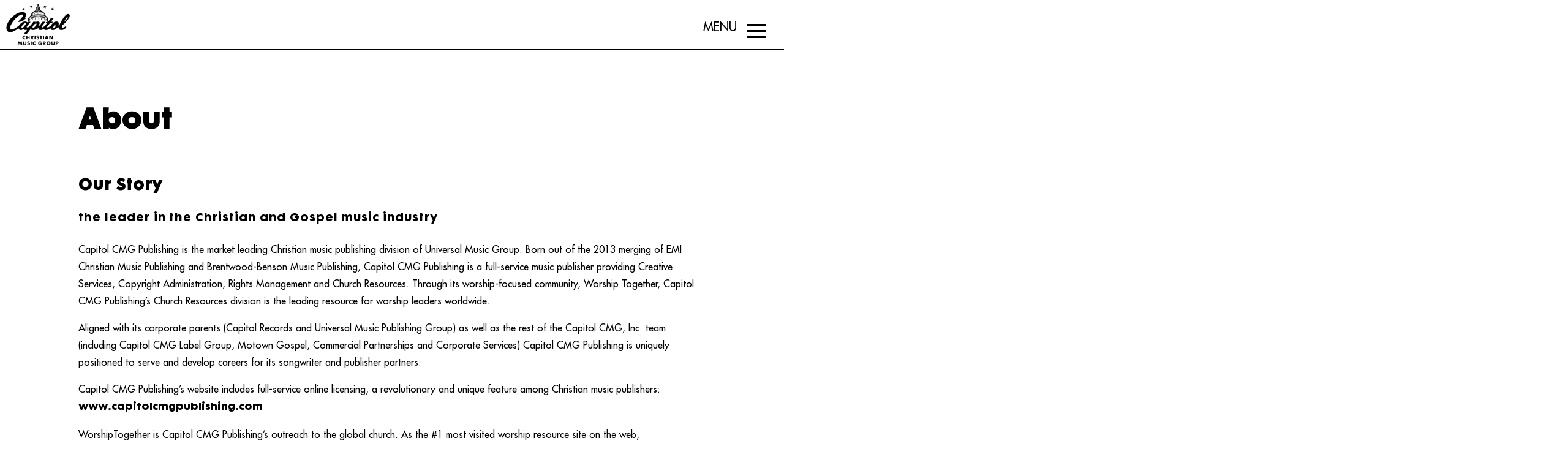

--- FILE ---
content_type: text/html; charset=UTF-8
request_url: https://www.capitolcmgpublishing.com/about/
body_size: 15479
content:

<!DOCTYPE html>
<html class="no-js" lang="en-US">

<head>
	<meta charset="UTF-8">
	<meta http-equiv="X-UA-Compatible" content="IE=edge,chrome=1">
	<title>
		About | Capitol CMG Publishing	</title>
		
	<meta name="description" content="Capitol CMG Publishing is the market leading Christian music publishing division of Universal Music Group.">

		<meta name="viewport" content="width=device-width, initial-scale=1.0">
	<link rel="profile" href="https://gmpg.org/xfn/11">

	<!--
<style>
	@font-face {
		font-family: HelveticaCondensed;
		src: url("https://www.capitolcmgpublishing.com/wp-content/themes/umg-child-theme-ccmgpublishing/assets/font-face/HelveticaCondensed.woff2") format("woff2");
		font-weight: 500;
		font-style: normal;
		font-display: swap;
	}
	@font-face {
		font-family: Trincha;
		src: url("https://www.capitolcmgpublishing.com/wp-content/themes/umg-child-theme-ccmgpublishing/assets/font-face/TrinchaRegular.woff2") format("woff2");
		font-weight: 400;
		font-style: normal;
		font-display: swap;
	}
</style>
-->

<!-- CDN fonts 

-->

<style>
	:root {
		/**
			FONTS	
			Register font family names for body, heading and menu text.
		*/
		--font-body-family: "Roboto", sans-serif;
		--font-body-style: normal;
		--font-body-weight: 400;
		--font-body-case: normal;

		--font-heading-family: "Roboto", sans-serif;
		--font-heading-style: normal;
		--font-heading-weight: 700;
		--font-heading-case: normal;

		--font-menu-family: "Roboto", sans-serif;
		--font-menu-style: normal;
		--font-menu-weight: 700;
		--font-menu-case: uppercase;

		--font-body-scale: 1;
		--font-heading-scale: 1;

		/**
			Typescale values
		*/
		--body-2xl: 2.6875rem;
		--body-xl: 2rem;
		--body-lg: 1.5rem;
		--body-md: 1rem;
		--body-sm: 0.87rem;
		--body-xs: 0.756rem;
		--body-2xs: 0.658rem;

		--heading-5xl: 4.0625rem;
		--heading-4xl: 3.5rem;
		--heading-3xl: 2.6875rem;
		--heading-2xl: 2.3125rem;
		--heading-xl: 1.5rem;
		--heading-lg: 1.125rem;
		--heading-md: 1rem;
		--heading-sm: 0.87rem;

		/**
			Grid spacing system.
		*/
		--space-96: ;
		--space-88: ;
		--space-80: ;
		--space-72: ;
		--space-64: ;
		--space-56: ;
		--space-48: ;
		--space-40: ;
		--space-32: ;
		--space-28: ;
		--space-24: ;
		--space-20: ;
		--space-16: ;
		--space-12: ;
		--space-8: ;
		--space-4: ;

		/**
			Layout.
		*/
		--page-width: 112.5rem;
		--header-height: 4rem;
		--footer-height: 5rem;
		--sign-up-form-width: 25rem;
		--size-header-logo: 2.5rem;

		--spacing-sections-desktop: 48px;
		--spacing-sections-mobile: 24px;

		--grid-desktop-vertical-spacing: 24px;
		--grid-desktop-horizontal-spacing: 24px;
		--grid-mobile-vertical-spacing: 8px;
		--grid-mobile-horizontal-spacing: 8px;

		/**
			UI Components.
		*/
		--button-min-height: 3rem;
		--button-small-min-height: 1.25rem;
		--button-small-padding: 0.125rem 0.5rem;
		--button-small-case: uppercase;

		/**
			Colour scheme.
		*/
		--color-base-text-1: 0, 0, 0;
		--color-base-background-1: 255, 255, 255;
		--gradient-base-background-1: #fff;

		--color-base-text-2: 0, 0, 0;
		--color-base-background-2: 255, 255, 255;
		--gradient-base-background-2: #fff;

		--color-base-solid-button-labels: 255, 255, 255;
		--color-base-solid-button: 0, 0, 0;
		--color-base-outline-button-labels: #fff;

		--color-base-accent-text-1: 255, 255, 255;
		--color-base-accent-1: 0, 0, 0;
		--gradient-base-accent-1: #000;

		--color-text-1: 255, 255, 255;
		--color-background-1: 0, 0, 0;
		--gradient-background-3: ;

		--color-alpha: 0.3;

		/**
			Animation
		*/
		--duration-short: 200ms;
		--duration-default: 300ms;
		--duration-long: 500ms;
	}
</style>
<script type="text/javascript">window.PUSH_GLOBAL = {geo_ip_country: 'US', ip_lookup: 'varnish'};</script><meta name='robots' content='index, follow, max-image-preview:large, max-snippet:-1, max-video-preview:-1' />

<!-- Google Tag Manager for WordPress by gtm4wp.com -->
<script data-cfasync="false" data-pagespeed-no-defer>
	var gtm4wp_datalayer_name = "dataLayer";
	var dataLayer = dataLayer || [];
</script>
<!-- End Google Tag Manager for WordPress by gtm4wp.com -->
	<!-- This site is optimized with the Yoast SEO plugin v23.7 - https://yoast.com/wordpress/plugins/seo/ -->
	<link rel="canonical" href="https://www.capitolcmgpublishing.com/about/" />
	<meta property="og:locale" content="en_US" />
	<meta property="og:type" content="article" />
	<meta property="og:title" content="About - Capitol CMG Publishing" />
	<meta property="og:description" content="Our Story the leader in the Christian and Gospel music industry Capitol CMG Publishing is the market leading Christian music publishing division of Universal Music Group. Born out of the 2013 merging of EMI Christian Music Publishing and Brentwood-Benson Music Publishing, Capitol CMG Publishing is a full-service music publisher providing Creative Services, Copyright Administration, Rights [&hellip;]" />
	<meta property="og:url" content="https://www.capitolcmgpublishing.com/about/" />
	<meta property="og:site_name" content="Capitol CMG Publishing" />
	<meta property="article:modified_time" content="2023-02-07T23:06:32+00:00" />
	<meta name="twitter:card" content="summary_large_image" />
	<meta name="twitter:label1" content="Est. reading time" />
	<meta name="twitter:data1" content="1 minute" />
	<script type="application/ld+json" class="yoast-schema-graph">{"@context":"https://schema.org","@graph":[{"@type":"WebPage","@id":"https://www.capitolcmgpublishing.com/about/","url":"https://www.capitolcmgpublishing.com/about/","name":"About - Capitol CMG Publishing","isPartOf":{"@id":"https://www.capitolcmgpublishing.com/#website"},"datePublished":"2015-03-11T05:02:38+00:00","dateModified":"2023-02-07T23:06:32+00:00","breadcrumb":{"@id":"https://www.capitolcmgpublishing.com/about/#breadcrumb"},"inLanguage":"en-US","potentialAction":[{"@type":"ReadAction","target":["https://www.capitolcmgpublishing.com/about/"]}]},{"@type":"BreadcrumbList","@id":"https://www.capitolcmgpublishing.com/about/#breadcrumb","itemListElement":[{"@type":"ListItem","position":1,"name":"Home","item":"https://www.capitolcmgpublishing.com/"},{"@type":"ListItem","position":2,"name":"About"}]},{"@type":"WebSite","@id":"https://www.capitolcmgpublishing.com/#website","url":"https://www.capitolcmgpublishing.com/","name":"Capitol CMG Publishing","description":"Capitol CMG Publishing is the market leading Christian music publishing division of Universal Music Group.","publisher":{"@id":"https://www.capitolcmgpublishing.com/#organization"},"potentialAction":[{"@type":"SearchAction","target":{"@type":"EntryPoint","urlTemplate":"https://www.capitolcmgpublishing.com/?s={search_term_string}"},"query-input":{"@type":"PropertyValueSpecification","valueRequired":true,"valueName":"search_term_string"}}],"inLanguage":"en-US"},{"@type":"Organization","@id":"https://www.capitolcmgpublishing.com/#organization","name":"Capitol CMG Publishing","url":"https://www.capitolcmgpublishing.com/","logo":{"@type":"ImageObject","inLanguage":"en-US","@id":"https://www.capitolcmgpublishing.com/#/schema/logo/image/","url":"https://www.capitolcmgpublishing.com/wp-content/uploads/sites/2082/2023/01/logo-ccmgx3.png","contentUrl":"https://www.capitolcmgpublishing.com/wp-content/uploads/sites/2082/2023/01/logo-ccmgx3.png","width":315,"height":207,"caption":"Capitol CMG Publishing"},"image":{"@id":"https://www.capitolcmgpublishing.com/#/schema/logo/image/"}}]}</script>
	<!-- / Yoast SEO plugin. -->


<script type="text/javascript">
/* <![CDATA[ */
window._wpemojiSettings = {"baseUrl":"https:\/\/s.w.org\/images\/core\/emoji\/15.0.3\/72x72\/","ext":".png","svgUrl":"https:\/\/s.w.org\/images\/core\/emoji\/15.0.3\/svg\/","svgExt":".svg","source":{"concatemoji":"https:\/\/www.capitolcmgpublishing.com\/wp-includes\/js\/wp-emoji-release.min.js?ver=6.6.4"}};
/*! This file is auto-generated */
!function(i,n){var o,s,e;function c(e){try{var t={supportTests:e,timestamp:(new Date).valueOf()};sessionStorage.setItem(o,JSON.stringify(t))}catch(e){}}function p(e,t,n){e.clearRect(0,0,e.canvas.width,e.canvas.height),e.fillText(t,0,0);var t=new Uint32Array(e.getImageData(0,0,e.canvas.width,e.canvas.height).data),r=(e.clearRect(0,0,e.canvas.width,e.canvas.height),e.fillText(n,0,0),new Uint32Array(e.getImageData(0,0,e.canvas.width,e.canvas.height).data));return t.every(function(e,t){return e===r[t]})}function u(e,t,n){switch(t){case"flag":return n(e,"\ud83c\udff3\ufe0f\u200d\u26a7\ufe0f","\ud83c\udff3\ufe0f\u200b\u26a7\ufe0f")?!1:!n(e,"\ud83c\uddfa\ud83c\uddf3","\ud83c\uddfa\u200b\ud83c\uddf3")&&!n(e,"\ud83c\udff4\udb40\udc67\udb40\udc62\udb40\udc65\udb40\udc6e\udb40\udc67\udb40\udc7f","\ud83c\udff4\u200b\udb40\udc67\u200b\udb40\udc62\u200b\udb40\udc65\u200b\udb40\udc6e\u200b\udb40\udc67\u200b\udb40\udc7f");case"emoji":return!n(e,"\ud83d\udc26\u200d\u2b1b","\ud83d\udc26\u200b\u2b1b")}return!1}function f(e,t,n){var r="undefined"!=typeof WorkerGlobalScope&&self instanceof WorkerGlobalScope?new OffscreenCanvas(300,150):i.createElement("canvas"),a=r.getContext("2d",{willReadFrequently:!0}),o=(a.textBaseline="top",a.font="600 32px Arial",{});return e.forEach(function(e){o[e]=t(a,e,n)}),o}function t(e){var t=i.createElement("script");t.src=e,t.defer=!0,i.head.appendChild(t)}"undefined"!=typeof Promise&&(o="wpEmojiSettingsSupports",s=["flag","emoji"],n.supports={everything:!0,everythingExceptFlag:!0},e=new Promise(function(e){i.addEventListener("DOMContentLoaded",e,{once:!0})}),new Promise(function(t){var n=function(){try{var e=JSON.parse(sessionStorage.getItem(o));if("object"==typeof e&&"number"==typeof e.timestamp&&(new Date).valueOf()<e.timestamp+604800&&"object"==typeof e.supportTests)return e.supportTests}catch(e){}return null}();if(!n){if("undefined"!=typeof Worker&&"undefined"!=typeof OffscreenCanvas&&"undefined"!=typeof URL&&URL.createObjectURL&&"undefined"!=typeof Blob)try{var e="postMessage("+f.toString()+"("+[JSON.stringify(s),u.toString(),p.toString()].join(",")+"));",r=new Blob([e],{type:"text/javascript"}),a=new Worker(URL.createObjectURL(r),{name:"wpTestEmojiSupports"});return void(a.onmessage=function(e){c(n=e.data),a.terminate(),t(n)})}catch(e){}c(n=f(s,u,p))}t(n)}).then(function(e){for(var t in e)n.supports[t]=e[t],n.supports.everything=n.supports.everything&&n.supports[t],"flag"!==t&&(n.supports.everythingExceptFlag=n.supports.everythingExceptFlag&&n.supports[t]);n.supports.everythingExceptFlag=n.supports.everythingExceptFlag&&!n.supports.flag,n.DOMReady=!1,n.readyCallback=function(){n.DOMReady=!0}}).then(function(){return e}).then(function(){var e;n.supports.everything||(n.readyCallback(),(e=n.source||{}).concatemoji?t(e.concatemoji):e.wpemoji&&e.twemoji&&(t(e.twemoji),t(e.wpemoji)))}))}((window,document),window._wpemojiSettings);
/* ]]> */
</script>
<link rel='stylesheet' id='tubepress-theme-0-css' href='https://www.capitolcmgpublishing.com/wp-content/plugins/tubpress-pro/web/themes/default/css/tubepress.css?ver=5.1.8' type='text/css' media='all' />
<style id='wp-emoji-styles-inline-css' type='text/css'>

	img.wp-smiley, img.emoji {
		display: inline !important;
		border: none !important;
		box-shadow: none !important;
		height: 1em !important;
		width: 1em !important;
		margin: 0 0.07em !important;
		vertical-align: -0.1em !important;
		background: none !important;
		padding: 0 !important;
	}
</style>
<link rel='stylesheet' id='wp-block-library-css' href='https://www.capitolcmgpublishing.com/wp-includes/css/dist/block-library/style.min.css?ver=6.6.4' type='text/css' media='all' />
<style id='classic-theme-styles-inline-css' type='text/css'>
/*! This file is auto-generated */
.wp-block-button__link{color:#fff;background-color:#32373c;border-radius:9999px;box-shadow:none;text-decoration:none;padding:calc(.667em + 2px) calc(1.333em + 2px);font-size:1.125em}.wp-block-file__button{background:#32373c;color:#fff;text-decoration:none}
</style>
<style id='global-styles-inline-css' type='text/css'>
:root{--wp--preset--aspect-ratio--square: 1;--wp--preset--aspect-ratio--4-3: 4/3;--wp--preset--aspect-ratio--3-4: 3/4;--wp--preset--aspect-ratio--3-2: 3/2;--wp--preset--aspect-ratio--2-3: 2/3;--wp--preset--aspect-ratio--16-9: 16/9;--wp--preset--aspect-ratio--9-16: 9/16;--wp--preset--color--black: #000000;--wp--preset--color--cyan-bluish-gray: #abb8c3;--wp--preset--color--white: #ffffff;--wp--preset--color--pale-pink: #f78da7;--wp--preset--color--vivid-red: #cf2e2e;--wp--preset--color--luminous-vivid-orange: #ff6900;--wp--preset--color--luminous-vivid-amber: #fcb900;--wp--preset--color--light-green-cyan: #7bdcb5;--wp--preset--color--vivid-green-cyan: #00d084;--wp--preset--color--pale-cyan-blue: #8ed1fc;--wp--preset--color--vivid-cyan-blue: #0693e3;--wp--preset--color--vivid-purple: #9b51e0;--wp--preset--gradient--vivid-cyan-blue-to-vivid-purple: linear-gradient(135deg,rgba(6,147,227,1) 0%,rgb(155,81,224) 100%);--wp--preset--gradient--light-green-cyan-to-vivid-green-cyan: linear-gradient(135deg,rgb(122,220,180) 0%,rgb(0,208,130) 100%);--wp--preset--gradient--luminous-vivid-amber-to-luminous-vivid-orange: linear-gradient(135deg,rgba(252,185,0,1) 0%,rgba(255,105,0,1) 100%);--wp--preset--gradient--luminous-vivid-orange-to-vivid-red: linear-gradient(135deg,rgba(255,105,0,1) 0%,rgb(207,46,46) 100%);--wp--preset--gradient--very-light-gray-to-cyan-bluish-gray: linear-gradient(135deg,rgb(238,238,238) 0%,rgb(169,184,195) 100%);--wp--preset--gradient--cool-to-warm-spectrum: linear-gradient(135deg,rgb(74,234,220) 0%,rgb(151,120,209) 20%,rgb(207,42,186) 40%,rgb(238,44,130) 60%,rgb(251,105,98) 80%,rgb(254,248,76) 100%);--wp--preset--gradient--blush-light-purple: linear-gradient(135deg,rgb(255,206,236) 0%,rgb(152,150,240) 100%);--wp--preset--gradient--blush-bordeaux: linear-gradient(135deg,rgb(254,205,165) 0%,rgb(254,45,45) 50%,rgb(107,0,62) 100%);--wp--preset--gradient--luminous-dusk: linear-gradient(135deg,rgb(255,203,112) 0%,rgb(199,81,192) 50%,rgb(65,88,208) 100%);--wp--preset--gradient--pale-ocean: linear-gradient(135deg,rgb(255,245,203) 0%,rgb(182,227,212) 50%,rgb(51,167,181) 100%);--wp--preset--gradient--electric-grass: linear-gradient(135deg,rgb(202,248,128) 0%,rgb(113,206,126) 100%);--wp--preset--gradient--midnight: linear-gradient(135deg,rgb(2,3,129) 0%,rgb(40,116,252) 100%);--wp--preset--font-size--small: 13px;--wp--preset--font-size--medium: 20px;--wp--preset--font-size--large: 36px;--wp--preset--font-size--x-large: 42px;--wp--preset--spacing--20: 0.44rem;--wp--preset--spacing--30: 0.67rem;--wp--preset--spacing--40: 1rem;--wp--preset--spacing--50: 1.5rem;--wp--preset--spacing--60: 2.25rem;--wp--preset--spacing--70: 3.38rem;--wp--preset--spacing--80: 5.06rem;--wp--preset--shadow--natural: 6px 6px 9px rgba(0, 0, 0, 0.2);--wp--preset--shadow--deep: 12px 12px 50px rgba(0, 0, 0, 0.4);--wp--preset--shadow--sharp: 6px 6px 0px rgba(0, 0, 0, 0.2);--wp--preset--shadow--outlined: 6px 6px 0px -3px rgba(255, 255, 255, 1), 6px 6px rgba(0, 0, 0, 1);--wp--preset--shadow--crisp: 6px 6px 0px rgba(0, 0, 0, 1);}:where(.is-layout-flex){gap: 0.5em;}:where(.is-layout-grid){gap: 0.5em;}body .is-layout-flex{display: flex;}.is-layout-flex{flex-wrap: wrap;align-items: center;}.is-layout-flex > :is(*, div){margin: 0;}body .is-layout-grid{display: grid;}.is-layout-grid > :is(*, div){margin: 0;}:where(.wp-block-columns.is-layout-flex){gap: 2em;}:where(.wp-block-columns.is-layout-grid){gap: 2em;}:where(.wp-block-post-template.is-layout-flex){gap: 1.25em;}:where(.wp-block-post-template.is-layout-grid){gap: 1.25em;}.has-black-color{color: var(--wp--preset--color--black) !important;}.has-cyan-bluish-gray-color{color: var(--wp--preset--color--cyan-bluish-gray) !important;}.has-white-color{color: var(--wp--preset--color--white) !important;}.has-pale-pink-color{color: var(--wp--preset--color--pale-pink) !important;}.has-vivid-red-color{color: var(--wp--preset--color--vivid-red) !important;}.has-luminous-vivid-orange-color{color: var(--wp--preset--color--luminous-vivid-orange) !important;}.has-luminous-vivid-amber-color{color: var(--wp--preset--color--luminous-vivid-amber) !important;}.has-light-green-cyan-color{color: var(--wp--preset--color--light-green-cyan) !important;}.has-vivid-green-cyan-color{color: var(--wp--preset--color--vivid-green-cyan) !important;}.has-pale-cyan-blue-color{color: var(--wp--preset--color--pale-cyan-blue) !important;}.has-vivid-cyan-blue-color{color: var(--wp--preset--color--vivid-cyan-blue) !important;}.has-vivid-purple-color{color: var(--wp--preset--color--vivid-purple) !important;}.has-black-background-color{background-color: var(--wp--preset--color--black) !important;}.has-cyan-bluish-gray-background-color{background-color: var(--wp--preset--color--cyan-bluish-gray) !important;}.has-white-background-color{background-color: var(--wp--preset--color--white) !important;}.has-pale-pink-background-color{background-color: var(--wp--preset--color--pale-pink) !important;}.has-vivid-red-background-color{background-color: var(--wp--preset--color--vivid-red) !important;}.has-luminous-vivid-orange-background-color{background-color: var(--wp--preset--color--luminous-vivid-orange) !important;}.has-luminous-vivid-amber-background-color{background-color: var(--wp--preset--color--luminous-vivid-amber) !important;}.has-light-green-cyan-background-color{background-color: var(--wp--preset--color--light-green-cyan) !important;}.has-vivid-green-cyan-background-color{background-color: var(--wp--preset--color--vivid-green-cyan) !important;}.has-pale-cyan-blue-background-color{background-color: var(--wp--preset--color--pale-cyan-blue) !important;}.has-vivid-cyan-blue-background-color{background-color: var(--wp--preset--color--vivid-cyan-blue) !important;}.has-vivid-purple-background-color{background-color: var(--wp--preset--color--vivid-purple) !important;}.has-black-border-color{border-color: var(--wp--preset--color--black) !important;}.has-cyan-bluish-gray-border-color{border-color: var(--wp--preset--color--cyan-bluish-gray) !important;}.has-white-border-color{border-color: var(--wp--preset--color--white) !important;}.has-pale-pink-border-color{border-color: var(--wp--preset--color--pale-pink) !important;}.has-vivid-red-border-color{border-color: var(--wp--preset--color--vivid-red) !important;}.has-luminous-vivid-orange-border-color{border-color: var(--wp--preset--color--luminous-vivid-orange) !important;}.has-luminous-vivid-amber-border-color{border-color: var(--wp--preset--color--luminous-vivid-amber) !important;}.has-light-green-cyan-border-color{border-color: var(--wp--preset--color--light-green-cyan) !important;}.has-vivid-green-cyan-border-color{border-color: var(--wp--preset--color--vivid-green-cyan) !important;}.has-pale-cyan-blue-border-color{border-color: var(--wp--preset--color--pale-cyan-blue) !important;}.has-vivid-cyan-blue-border-color{border-color: var(--wp--preset--color--vivid-cyan-blue) !important;}.has-vivid-purple-border-color{border-color: var(--wp--preset--color--vivid-purple) !important;}.has-vivid-cyan-blue-to-vivid-purple-gradient-background{background: var(--wp--preset--gradient--vivid-cyan-blue-to-vivid-purple) !important;}.has-light-green-cyan-to-vivid-green-cyan-gradient-background{background: var(--wp--preset--gradient--light-green-cyan-to-vivid-green-cyan) !important;}.has-luminous-vivid-amber-to-luminous-vivid-orange-gradient-background{background: var(--wp--preset--gradient--luminous-vivid-amber-to-luminous-vivid-orange) !important;}.has-luminous-vivid-orange-to-vivid-red-gradient-background{background: var(--wp--preset--gradient--luminous-vivid-orange-to-vivid-red) !important;}.has-very-light-gray-to-cyan-bluish-gray-gradient-background{background: var(--wp--preset--gradient--very-light-gray-to-cyan-bluish-gray) !important;}.has-cool-to-warm-spectrum-gradient-background{background: var(--wp--preset--gradient--cool-to-warm-spectrum) !important;}.has-blush-light-purple-gradient-background{background: var(--wp--preset--gradient--blush-light-purple) !important;}.has-blush-bordeaux-gradient-background{background: var(--wp--preset--gradient--blush-bordeaux) !important;}.has-luminous-dusk-gradient-background{background: var(--wp--preset--gradient--luminous-dusk) !important;}.has-pale-ocean-gradient-background{background: var(--wp--preset--gradient--pale-ocean) !important;}.has-electric-grass-gradient-background{background: var(--wp--preset--gradient--electric-grass) !important;}.has-midnight-gradient-background{background: var(--wp--preset--gradient--midnight) !important;}.has-small-font-size{font-size: var(--wp--preset--font-size--small) !important;}.has-medium-font-size{font-size: var(--wp--preset--font-size--medium) !important;}.has-large-font-size{font-size: var(--wp--preset--font-size--large) !important;}.has-x-large-font-size{font-size: var(--wp--preset--font-size--x-large) !important;}
:where(.wp-block-post-template.is-layout-flex){gap: 1.25em;}:where(.wp-block-post-template.is-layout-grid){gap: 1.25em;}
:where(.wp-block-columns.is-layout-flex){gap: 2em;}:where(.wp-block-columns.is-layout-grid){gap: 2em;}
:root :where(.wp-block-pullquote){font-size: 1.5em;line-height: 1.6;}
</style>
<link rel='stylesheet' id='push-global-css' href='https://www.capitolcmgpublishing.com/wp-content/plugins/push-global/public/css/push-global-public.css?ver=1.2.42' type='text/css' media='all' />
<link rel='stylesheet' id='upt-app-css' href='https://www.capitolcmgpublishing.com/wp-content/themes/umg-parent-theme/dist/app.css?ver=1.0.5' type='text/css' media='all' />
<link rel='stylesheet' id='upt-app-child-css' href='https://www.capitolcmgpublishing.com/wp-content/themes/umg-child-theme-ccmgpublishing/dist/app.css?ver=1.0.5' type='text/css' media='all' />
<link rel='stylesheet' id='css-owl-css' href='https://www.capitolcmgpublishing.com/wp-content/themes/umg-child-theme-ccmgpublishing/src/custom/owlcarousel/assets/owl.carousel.min.css?ver=1.0.0' type='text/css' media='all' />
<link rel='stylesheet' id='jqueryui-css' href='https://www.capitolcmgpublishing.com/wp-content/themes/umg-child-theme-ccmgpublishing/src/custom/jquery-ui/jquery-ui.min.css?ver=1.13.2' type='text/css' media='all' />
<link rel='stylesheet' id='style-css' href='https://www.capitolcmgpublishing.com/wp-content/themes/umg-child-theme-ccmgpublishing/src/custom/css/style.css?ver=1.1.2' type='text/css' media='all' />
<link rel='stylesheet' id='upt-style-css' href='https://www.capitolcmgpublishing.com/wp-content/themes/umg-parent-theme/style.css?ver=1.0.5' type='text/css' media='all' />
<link rel='stylesheet' id='upt-child-style-css' href='https://www.capitolcmgpublishing.com/wp-content/themes/umg-child-theme-ccmgpublishing/style.css?ver=1.0.5' type='text/css' media='all' />
<link rel='stylesheet' id='wp-pagenavi-css' href='https://www.capitolcmgpublishing.com/wp-content/plugins/wp-pagenavi/pagenavi-css.css?ver=2.70' type='text/css' media='all' />
<link rel='stylesheet' id='ae_frontend_css-css' href='https://www.capitolcmgpublishing.com/wp-content/plugins/appreciation-engine-social-sign-in/css/ae_frontend.css?ver=2.14.37' type='text/css' media='all' />
<link rel='stylesheet' id='ae_frontend_font_awesome_css-css' href='https://www.capitolcmgpublishing.com/wp-content/plugins/appreciation-engine-social-sign-in/css/font-awesome/css/fontawesome.min.css?ver=5.15.4' type='text/css' media='all' />
<link rel='stylesheet' id='ae_frontend_font_awesome_brands_css-css' href='https://www.capitolcmgpublishing.com/wp-content/plugins/appreciation-engine-social-sign-in/css/font-awesome/css/brands.min.css?ver=5.15.4' type='text/css' media='all' />
<link rel='stylesheet' id='ae_frontend_font_awesome_solid_css-css' href='https://www.capitolcmgpublishing.com/wp-content/plugins/appreciation-engine-social-sign-in/css/font-awesome/css/solid.min.css?ver=5.15.4' type='text/css' media='all' />
<link rel='stylesheet' id='ae_frontend_font_awesome_v4_shims_css-css' href='https://www.capitolcmgpublishing.com/wp-content/plugins/appreciation-engine-social-sign-in/css/font-awesome/css/v4-shims.min.css?ver=5.15.4' type='text/css' media='all' />
<link rel='stylesheet' id='intl-tel-input-css' href='https://www.capitolcmgpublishing.com/wp-content/plugins/appreciation-engine-social-sign-in/css/intl-tel-input/intlTelInput.min.css?ver=2.14.37' type='text/css' media='all' />
<link rel='stylesheet' id='jquery-modal-css-css' href='https://www.capitolcmgpublishing.com/wp-content/plugins/appreciation-engine-social-sign-in/libraries/jquery-modal/jquery.modal.css?ver=2.14.37' type='text/css' media='all' />
<link rel='stylesheet' id='umgecrm-frontend-style-css' href='https://www.capitolcmgpublishing.com/wp-content/plugins/umg-ecrm/assets/css/frontend.css?ver=0.7.31' type='text/css' media='all' />
<script type="text/javascript" src="https://www.capitolcmgpublishing.com/wp-includes/js/jquery/jquery.min.js?ver=3.7.1" id="jquery-core-js"></script>
<script type="text/javascript" src="https://www.capitolcmgpublishing.com/wp-includes/js/jquery/jquery-migrate.min.js?ver=3.4.1" id="jquery-migrate-js"></script>
<script type="text/javascript" src="https://www.capitolcmgpublishing.com/wp-content/plugins/tubpress-pro/web/js/tubepress.js?ver=5.1.8" id="tubepress-js"></script>
<script type="text/javascript" src="https://www.capitolcmgpublishing.com/wp-content/plugins/tubpress-pro/web/js/wordpress-ajax.js?ver=5.1.8" id="tubepress_ajax-js"></script>
<script type="text/javascript" src="https://www.capitolcmgpublishing.com/wp-content/plugins/push-global/public/js/push-global-public.js?ver=1.2.42" id="push-global-js"></script>
<script type="text/javascript" id="push-global-autocolor-js-extra">
/* <![CDATA[ */
var PUSH_AUTOCOLOR = {"elementSelectors":["#_evidon-collapse-message","#_evidon-decline-button","#_evidon-accept-button","#_evidon-option-button","#_evidon-message","#_evidon-message a"]};
/* ]]> */
</script>
<script type="text/javascript" src="https://www.capitolcmgpublishing.com/wp-content/plugins/push-global/public/js/autocolor/autocolor.js?ver=1.2.42" id="push-global-autocolor-js"></script>
<script type="text/javascript" src="https://www.capitolcmgpublishing.com/wp-content/plugins/appreciation-engine-social-sign-in/js/int-tel-input/intlTelInput.min.js?ver=2.14.37" id="intl-tel-input-js"></script>
<script type="text/javascript" src="https://www.capitolcmgpublishing.com/wp-content/plugins/appreciation-engine-social-sign-in/js/int-tel-input/utils.js?ver=2.14.37" id="intl-tel-input-utils-js"></script>
<script type="text/javascript" id="ae-wp-frontend-js-extra">
/* <![CDATA[ */
var intlTelInputData = {"smsCountries":{"1":[]}};
/* ]]> */
</script>
<script type="text/javascript" src="https://www.capitolcmgpublishing.com/wp-content/plugins/appreciation-engine-social-sign-in/js/ae_wp_frontend.js?ver=2.14.37" id="ae-wp-frontend-js"></script>
<script type="text/javascript" id="ae-wp-js-js-extra">
/* <![CDATA[ */
var AEJSWP = {"plugin_version":"2.14.37","ajaxurl":"https:\/\/www.capitolcmgpublishing.com\/wp-admin\/admin-ajax.php","ajax_action_login":"ae_social_signin_user_login_ajax","redirect_action_login":"ae_social_signin_user_login_redirect","ajax_action_get_logout_url":"ae_social_signin_get_logout_url_ajax","ajax_action_send_user_optins":"ae_social_signin_send_user_optins","ajax_action_user_check_captcha":"ae_social_signin_user_check_captcha","login_status_messages":["fail","WordPress user created & logged-in","WordPress user found & logged-in","WordPress user found, but not logged-in (logged-in session disabled)","WordPress user created, but not logged-in (logged-in session disabled)","WordPress user record creation disabled"],"login_fail_status_messages":["","Unspecified error","No access token","AE API error","Missing miniumum required fields (AEUserID, Username or Email)","More than 1 WordPress user record with this AE_User_ID! Doing nothing - contact an admin!","Cannot create the WordPress user account - you have not been signed-in.<br\/><br\/>This can occur if you have another Admin user account on this WordPress install with the same email or username.<br\/><br\/>Please signup with a different email and\/or username.","A WordPress user is already logged in, please log-out first","Email not yet verified"],"ae_js_path":"https:\/\/umg.theappreciationengine.com\/w-v1.8\/js\/4","debug":"","flow_type":"detect","extra_fields_screen":"after","extra_fields":{"email":{"required":true,"label":"email"},"username":{"required":true,"label":"username"},"password":{"label":"password"},"postcode":{"required":false,"label":"zip or postal code"}},"minimum_age":"","analytics_tracking_delegate":"trackingDelegate.AEConnect","services":"facebook,twitter,youtube,spotify,tumblr","flow_css":"https:\/\/s3.amazonaws.com\/umg-ae-static-assets\/umg-ae-wp-global-default.css","verify_email":"","flow_text":{"login_header":"Sign in with your social network account","register_header":"Sign in with your social network account","error_header":"Sorry, there seems to be a problem","add_info_header":"Additional Information","add_info_button":"Submit","forgot_password_link":"Forgot password?","recover_password_link":"Recover Password","have_account_link":"Already have an account?","need_help_link":"need help?","create_account_link":"create an account","verify_email_header":"Verify Email","verify_email_sent":"A verification email will be sent to","verify_email_instructions":"Please click the link in the email to confirm your address and continue.","verify_email_success_button":"OK","verify_email_retry_button":"Retry","verify_email_success_header":"Success.","verify_email_success_message":"Your email was successfully verified.","verify_email_error_header":"Sorry.","verify_email_error_message":"That is not a valid activation url, or the url has expired. Please double check your email, or trigger a new activation email.","reset_pw_header":"Reset Password","reset_pw_sent":"A verification email will be sent to","reset_pw_instructions":"Please click the link in the email to confirm your address and reset your password.","reset_pw_button":"Submit","reset_pw_confirm_header":"Reset Password - Confirm","reset_pw_confirm_instructions":"Please enter a new password...","reset_pw_confirm_button":"Confirm","reset_pw_done_header":"Reset Password - Done!","reset_pw_done_message":"Your password has been reset.","reset_pw_done_button":"OK"},"no_email":"","hide_email_form":"","social_first":"1","ae_logout_url":"https:\/\/umg.theappreciationengine.com\/brand\/umg\/logout?auth_method=direct&return_url=https%3A%2F%2Fwww.capitolcmgpublishing.com%2Fabout%2F","ae_logout_url_bare":"https:\/\/umg.theappreciationengine.com\/brand\/umg\/logout?auth_method=direct","wp_logout_url":"https:\/\/umg.theappreciationengine.com\/brand\/umg\/logout?auth_method=direct&return_url=https:\/\/www.capitolcmgpublishing.com\/wp-login.php?action=logout&redirect_to=https%3A%2F%2Fwww.capitolcmgpublishing.com%2Fabout%2F&_wpnonce=094dd9a8a9","return_url":"https:\/\/www.capitolcmgpublishing.com\/wp-admin\/admin-ajax.php?action=ae_social_signin_user_login_redirect&return_url=https%3A%2F%2Fwww.capitolcmgpublishing.com%2Fabout%2F","login_redirect_url":"","user_logged_in":"","email_format":{"background_color":"","font_size":"14","font_family":"arial","font_color":"#000000","show_header":"1","header_background_color":"#474747","header_font_color":"","image_url":"https:\/\/s3.amazonaws.com\/umg-ae-static-assets\/1x1px.gif","reset_pw_email_subject":"Password Reset Request for www.capitolcmgpublishing.com","reset_pw_email_message":"We have received a password reset request for this e-mail address to login to the above site.  Click the following link to authorise and receive your new password. <br><br>  For help please contact info@umusic.com <br><br> Privacy Policy: https:\/\/privacypolicy.umusic.com\/privacy.html","reset_pw_email_link":"Reset Password","verify_email_subject":"Verify  Email Request for www.capitolcmgpublishing.com","verify_email_message":"Click the link below to verify that you used this email address to login or register. <br><br> We need your verification to ensure that no-one is using your email address without your permission. <br><br> You will not be sent any marketing unless you opt in to do so","verify_email_link":"Verify Email","show_footer":"1","footer_background_color":"#474747","footer_font_color":"","logo_img_url":"https:\/\/s3.amazonaws.com\/umg-ae-static-assets\/umg-logo.jpg","logo_link":"","copyright":"Universal Music Group"},"sso_type":"disabled","validation_target":"widget","ajax_login":"","ajax_update_class":"ae-wp-ajax-update","disable_logged_in_session":"","disable_wp_user_record":"","logged_in_salutation":"Welcome, {USERNAME}","auth_connected":"Already Connected","widget_cta":"Sign In","profile_link":"","profile_link_url":"","logout_link":"Sign Out","extra_info":{"global":{"bottom":{"text":"<a href=\"https:\/\/privacypolicy.umusic.com\" target=\"_blank\">Privacy Policy<\/a> | <a href=\"https:\/\/privacypolicy.umusic.com\/terms\" target=\"_blank\">Terms & Conditions<\/a>"}}},"date_format":"MM-DD-YYYY","aejsready_handlers":[],"mailingListFormCompletedCallbacks":[],"event_waiters":{},"data_filters":{},"custom_forms":{"1":{"id":1,"type_id":"2","page_url":"","modal_display":"0","modal_display_cta":"Newsletter Sign Up","recaptcha_key":"","block_signup_submit":"2","block_login_redirect":false,"signin_options":{"2":{"id":99,"ae-slug":"","ae-service":"","label":"Email","enabled":true}},"expanded_email":"1","opt_ins":{"1":{"id":"1","label":"Capitol CMG Publishing","optin-type":"email","casl_label":"Capitol CMG Publishing","pre_checked":1},"2":{"id":"2","label":"Capitol CMG","optin-type":"email","casl_label":"Capitol CMG","pre_checked":1},"3":{"id":"3","label":"Universal Music Group","optin-type":"email","casl_label":"Universal Music Group","pre_checked":1}},"opt_ins_position":"above","opt_ins_email_label":"Sign up to receive email updates and offers from:","opt_ins_sms_label":"Sign up to receive sms updates and offers from:","opt_ins_terms":"<div id=\"terms\" style=\"overflow: auto;display: block;margin: 0 auto;font-size: 11px;padding: 0px 0 12px;text-align: center\">Emails will be sent by or on behalf of Universal Music Group 2220 Colorado Avenue, Santa Monica, CA 90404 (310) 865-4000. You may withdraw your consent at any time. <a href=\"https:\/\/privacypolicy.umusic.com\/\" target=\"_blank\">Privacy Policy<\/a> \/ <a href=\"https:\/\/www.universalmusic.com\/CCPA\/\" target=\"_blank\">Do Not Sell My Personal Information<\/a><\/div>","opt_ins_all_terms":"","opt_ins_casl_all_terms":"","opt_ins_casl_enabled":"1","opt_ins_casl_terms":"<div id=\"terms\" style=\"overflow: auto;display: block;margin: 0 auto;font-size: 11px;padding: 0px 0 12px;text-align: center\">Emails will be sent by or on behalf of Universal Music Group 2220 Colorado Avenue, Santa Monica, CA 90404 (310) 865-4000. You may withdraw your consent at any time. <a href=\"https:\/\/privacypolicy.umusic.com\/\" target=\"_blank\">Privacy Policy<\/a> \/ <a href=\"https:\/\/www.universalmusic.com\/CCPA\/\" target=\"_blank\">Do Not Sell My Personal Information<\/a><\/div>","opt_ins_sms":"<div id=\"sms-terms\" class=\"sms-optin-terms\" style=\"padding-bottom: 5px;overflow: auto;display: block;margin: 0 auto;font-size: 11px;text-align: center\">By selecting an artist SMS opt-in and submitting this form, I agree to receive text messages from and about that artist (including prerecorded and\/or by autodialer). Up to 20 messages per month per opt-in. Consent is not a condition of any purchase. Reply STOP to cancel, Reply HELP for help. Msg &amp; Data Rates may apply. See <a href=\"https:\/\/privacy.umusic.com\/terms\" target=\"_blank\">Terms<\/a> and <a href=\"https:\/\/privacypolicy.umusic.com\/\" target=\"_blank\">Privacy Policy<\/a><\/div>","opt_ins_casl_sms":"<div id=\"sms-terms\" class=\"sms-optin-terms\" style=\"padding-bottom: 5px;overflow: auto;display: block;margin: 0 auto;font-size: 11px;text-align: center\">By selecting an artist SMS opt-in and submitting this form, I agree to receive text messages from and about that artist (including prerecorded and\/or by autodialer). Up to 20 messages per month per opt-in. Consent is not a condition of any purchase. Reply STOP to cancel, Reply HELP for help. Msg &amp; Data Rates may apply. See <a href=\"https:\/\/privacy.umusic.com\/terms\" target=\"_blank\">Terms<\/a> and <a href=\"https:\/\/privacypolicy.umusic.com\/\" target=\"_blank\">Privacy Policy<\/a><\/div>","flow_labels":{"signin_title":"SIGN UP TO THE NEWSLETTER BELOW, USING YOUR SOCIAL ACCOUNT OR EMAIL","additional_info_title":"WE NEED A LITTLE MORE INFO...","mailing_list_success":"Thank you for signing up!","login_button":"Login","register_button":"Submit","cancel_button":"Cancel","forgot_password":"Forgot Password?","not_registered":"Not yet registered?","already_registered":"Already registered?","verify_email_title":"THANK YOU!","verify_email_instructions":"Thank you for registering! We have sent a confirmation email to {USEREMAIL}. Click the link to confirm your email address.Please check your spam folder for the email, if it does not arrive, click this link...","verify_email_resend_link":"resend verification email","reset_password_title":"RESET YOUR PASSWORD","reset_password_instructions":"Please enter your email address and we will send you an email to verify your account and reset your password.","reset_password_instructions_sent":"Click the link in the email to verify and reset your password","reset_password_button":"RESET","reset_password_login_link":"Login with your existing account","reset_password_register_link":"Register for a new account","enter_new_password_instructions":"Please enter a new password","reset_password_confirm_password_label":"ae_social_signin_cform_label_reset_password_confirm_password_label_1","update_password_button":"RESET","reset_password_success_message":"Your password has been updated!","email_form_divider_title":"","form_error_captcha_incomplete":"Please complete the Captcha","form_error_incomplete":"Please complete the form","form_error_incomplete_optins":"Please select one of the Sign-up options","form_error_age_check_fail":"Sorry, you are not allowed to register","form_error_account_exists":"Email account already exists with a different password, please use the login form to sign-in","form_error_no_account":"No account exists with those credentials","form_error_email_not_found":"No account found with that email"},"field_labels":{"email":"email","password":"password","username":"username","firstname":"first name","surname":"last name","gender":"gender","birthdate":"birthdate (dd-mm-yyyy)","address":"address (main)","addressline2":"address (apt, etc)","city":"city","state":"state \/ province \/ region","country":"choose country","postcode":"zip or postal code","homephone":"home phone #","mobilephone":"mobile phone #","website":"website or blog","bio":"tell us about yourself...","password-confirm":"confirm password"},"appearance":{"header_img":"","header_attachment_id":"","bg_color":"","bg_img":"","inherit_fonts":"0","inherit_font_weight":false,"inherit_font_size":false,"register_button_top_colour":"","register_button_bottom_colour":"","register_button_border_colour":"","center_align_cform_title":"0","title_text_colour":"","warning_text_colour":"","title_text_size":"","social_button_text_size":"","form_text_colour":""},"date_format":"DD-MM-YYYY","form_fields":{"email":{"Email":"0"},"country":{"Country":"1"}}}},"aejs_async_load":"1","disable_jquery_modal_enqueue":"0","safari_incognito_error":"Hello, trying to sign up?<br \/>It looks like you're using private browsing mode on Safari. You can disable private browsing on Safari, or use private browsing in Chrome\/Firefox to sign up!","cookies_disabled_error":"Hello, trying to sign up?<br \/>It looks like cookies are disabled in your browser. Enable cookies to sign up!","customForms":[],"vv_auto_post_enabled":""};
/* ]]> */
</script>
<script type="text/javascript" src="https://www.capitolcmgpublishing.com/wp-content/plugins/appreciation-engine-social-sign-in/js/min/ae_wp-min.js?ver=2.14.37" id="ae-wp-js-js"></script>
<script type="text/javascript" src="https://www.capitolcmgpublishing.com/wp-content/plugins/appreciation-engine-social-sign-in/libraries/parsley/js/parsley.min.js?ver=2.14.37" id="parsley-js-js"></script>
<script type="text/javascript" src="https://www.capitolcmgpublishing.com/wp-content/plugins/appreciation-engine-social-sign-in/libraries/jquery-modal/jquery.modal.min.js?ver=2.14.37" id="jquery-modal-js"></script>
<link rel="https://api.w.org/" href="https://www.capitolcmgpublishing.com/wp-json/" /><link rel="alternate" title="JSON" type="application/json" href="https://www.capitolcmgpublishing.com/wp-json/wp/v2/pages/170" /><link rel="EditURI" type="application/rsd+xml" title="RSD" href="https://www.capitolcmgpublishing.com/xmlrpc.php?rsd" />
<meta name="generator" content="WordPress 6.6.4" />
<link rel='shortlink' href='https://www.capitolcmgpublishing.com/?p=170' />
<link rel="alternate" title="oEmbed (JSON)" type="application/json+oembed" href="https://www.capitolcmgpublishing.com/wp-json/oembed/1.0/embed?url=https%3A%2F%2Fwww.capitolcmgpublishing.com%2Fabout%2F" />
<link rel="alternate" title="oEmbed (XML)" type="text/xml+oembed" href="https://www.capitolcmgpublishing.com/wp-json/oembed/1.0/embed?url=https%3A%2F%2Fwww.capitolcmgpublishing.com%2Fabout%2F&#038;format=xml" />
<meta name="robots" content="noimageai">
<meta name="robots" content="noai">
<script type="text/javascript">var TubePressJsConfig = {"urls":{"base":"\/wp-content\/plugins\/tubpress-pro","usr":"\/wp-content\/tubepress-content","ajax":"\/wp-admin\/admin-ajax.php"}};</script>
<!-- Google Tag Manager for WordPress by gtm4wp.com -->
<!-- GTM Container placement set to footer -->
<script data-cfasync="false" data-pagespeed-no-defer type="text/javascript">
	var dataLayer_content = {"pagePostType":"page","pagePostType2":"single-page"};
	dataLayer.push( dataLayer_content );
</script>
<script data-cfasync="false" data-pagespeed-no-defer type="text/javascript">
(function(w,d,s,l,i){w[l]=w[l]||[];w[l].push({'gtm.start':
new Date().getTime(),event:'gtm.js'});var f=d.getElementsByTagName(s)[0],
j=d.createElement(s),dl=l!='dataLayer'?'&l='+l:'';j.async=true;j.src=
'//www.googletagmanager.com/gtm.js?id='+i+dl;f.parentNode.insertBefore(j,f);
})(window,document,'script','dataLayer','GTM-WZBZ3RB');
</script>
<!-- End Google Tag Manager for WordPress by gtm4wp.com --><link rel="icon" href="https://www.capitolcmgpublishing.com/wp-content/uploads/sites/2082/2023/02/index-favicon.png" sizes="32x32" />
<link rel="icon" href="https://www.capitolcmgpublishing.com/wp-content/uploads/sites/2082/2023/02/index-favicon.png" sizes="192x192" />
<link rel="apple-touch-icon" href="https://www.capitolcmgpublishing.com/wp-content/uploads/sites/2082/2023/02/index-favicon.png" />
<meta name="msapplication-TileImage" content="https://www.capitolcmgpublishing.com/wp-content/uploads/sites/2082/2023/02/index-favicon.png" />
		<style type="text/css" id="wp-custom-css">
			header#main-header .header__layout .default-menu nav.header-menu #menu ul li {
	text-align: center;
}

.home-slider .overlay .fields {
	text-align: center;
}		</style>
			<script>
		document.documentElement.className = document.documentElement.className.replace('no-js', 'js');
	</script>
</head>

<body class="page-template page-template-page-templates page-template-page-about page-template-page-templatespage-about-php page page-id-170 wp-custom-logo document color-background-1">

	<script>
	jQuery(document).ready(function(){
		jQuery('.menu-social__link, .social a').on('click', function(e){ 
			e.preventDefault(); 
			var url = jQuery(this).attr('href'); 
			window.open(url, '_blank');
		});
	});
</script>
<header id="main-header" class="header color-accent-1">
	<div class="header__layout page-width">
		<div class="l-branding">
			
<h1 class="logo-main">
	<span class="visually-hidden">
		Capitol CMG Publishing	</span>
	<a href="https://www.capitolcmgpublishing.com/" class="custom-logo-link" rel="home"><img width="315" height="207" src="https://www.capitolcmgpublishing.com/wp-content/uploads/sites/2082/2023/01/logo-ccmgx3.png" class="custom-logo" alt="Capitol CMG Publishing" decoding="async" fetchpriority="high" srcset="https://www.capitolcmgpublishing.com/wp-content/uploads/sites/2082/2023/01/logo-ccmgx3.png 315w, https://www.capitolcmgpublishing.com/wp-content/uploads/sites/2082/2023/01/logo-ccmgx3-300x197.png 300w" sizes="(max-width: 315px) 100vw, 315px" /></a></h1>
		</div>
		<div class="logo-label logo-about">
		<a href="/motown-gospel"></a>		</div>
		<div class="about-menu default-menu">
			<span class="text-menu">menu</span>
			<button type="button" class="header__burger">
				<span class="header__lines">
					<span class="sr-only">Menu button</span>
				</span>
			</button>
			<nav class="header-menu" role="navigation">
				<div id='menu' class='menu mobile'>
					<ul>
						<li class="page_item"><a href="https://www.capitolcmgpublishing.com/writers/" target="">Writers</a></li><li class="page_item"><a href="https://www.capitolcmgpublishing.com/artists/" target="">Artist Writers</a></li><li class="page_item"><a href="https://www.capitolcmgpublishing.com/videos/" target="">Videos</a></li><li class="page_item"><a href="https://www.capitolcmgpublishing.com/about/" target="">About</a></li><li class="page_item"><a href="https://www.capitolcmgpublishing.com/contact/" target="">Contact</a></li><li class="page_item"><a href="https://licensing.capitolcmg.com/faq" target="_blank">FAQ</a></li><li class="page_item"><a href="https://licensing.capitolcmg.com/home" target="_blank">Licensing</a></li><li class="page_item"><a href="https://www.worshiptogether.com/" target="_blank">Worship Together</a></li>					</ul>
								</div>
                <div class="header-menu-social">
                    
<nav class="menu-social color-inherit">
	<ul class="menu-social__list">
									<li>
					<a class="menu-social__link" href="https://www.facebook.com/CapitolChristianMusicGroup" title="Facebook">
						<span class="visually-hidden">Facebook</span>
						<svg aria-hidden="true" focusable="false" role="presentation" class="icon icon-facebook" viewBox="0 0 18 18">
  <path fill="currentColor" d="M16.42.61c.27 0 .5.1.69.28.19.2.28.42.28.7v15.44c0 .27-.1.5-.28.69a.94.94 0 01-.7.28h-4.39v-6.7h2.25l.31-2.65h-2.56v-1.7c0-.4.1-.72.28-.93.18-.2.5-.32 1-.32h1.37V3.35c-.6-.06-1.27-.1-2.01-.1-1.01 0-1.83.3-2.45.9-.62.6-.93 1.44-.93 2.53v1.97H7.04v2.65h2.24V18H.98c-.28 0-.5-.1-.7-.28a.94.94 0 01-.28-.7V1.59c0-.27.1-.5.28-.69a.94.94 0 01.7-.28h15.44z"/>
</svg>					</a>
				</li>
							<li>
					<a class="menu-social__link" href="https://www.instagram.com/capitolcmg/?hl=en" title="Instagram">
						<span class="visually-hidden">Instagram</span>
						<svg aria-hidden="true" focusable="false" role="presentation" class="icon icon-instagram" viewBox="0 0 18 18">
  <path fill="currentColor" d="M8.77 1.58c2.34 0 2.62.01 3.54.05.86.04 1.32.18 1.63.3.41.17.7.35 1.01.66.3.3.5.6.65 1 .12.32.27.78.3 1.64.05.92.06 1.2.06 3.54s-.01 2.62-.05 3.54a4.79 4.79 0 01-.3 1.63c-.17.41-.35.7-.66 1.01-.3.3-.6.5-1.01.66-.31.12-.77.26-1.63.3-.92.04-1.2.05-3.54.05s-2.62 0-3.55-.05a4.79 4.79 0 01-1.62-.3c-.42-.16-.7-.35-1.01-.66-.31-.3-.5-.6-.66-1a4.87 4.87 0 01-.3-1.64c-.04-.92-.05-1.2-.05-3.54s0-2.62.05-3.54c.04-.86.18-1.32.3-1.63.16-.41.35-.7.66-1.01.3-.3.6-.5 1-.65.32-.12.78-.27 1.63-.3.93-.05 1.2-.06 3.55-.06zm0-1.58C6.39 0 6.09.01 5.15.05c-.93.04-1.57.2-2.13.4-.57.23-1.06.54-1.55 1.02C1 1.96.7 2.45.46 3.02c-.22.56-.37 1.2-.4 2.13C0 6.1 0 6.4 0 8.77s.01 2.68.05 3.61c.04.94.2 1.57.4 2.13.23.58.54 1.07 1.02 1.56.49.48.98.78 1.55 1.01.56.22 1.2.37 2.13.4.94.05 1.24.06 3.62.06 2.39 0 2.68-.01 3.62-.05.93-.04 1.57-.2 2.13-.41a4.27 4.27 0 001.55-1.01c.49-.49.79-.98 1.01-1.56.22-.55.37-1.19.41-2.13.04-.93.05-1.23.05-3.61 0-2.39 0-2.68-.05-3.62a6.47 6.47 0 00-.4-2.13 4.27 4.27 0 00-1.02-1.55A4.35 4.35 0 0014.52.46a6.43 6.43 0 00-2.13-.41A69 69 0 008.77 0z"/>
  <path fill="currentColor" d="M8.8 4a4.5 4.5 0 100 9 4.5 4.5 0 000-9zm0 7.43a2.92 2.92 0 110-5.85 2.92 2.92 0 010 5.85zM13.43 5a1.05 1.05 0 100-2.1 1.05 1.05 0 000 2.1z"/>
</svg>
					</a>
				</li>
							<li>
					<a class="menu-social__link" href="https://twitter.com/CapitolCMG" title="Twitter">
						<span class="visually-hidden">Twitter</span>
						<svg aria-hidden="true" focusable="false" role="presentation" class="icon icon-twitter" viewBox="0 0 18 15">
  <path fill="currentColor" d="M17.64 2.6a7.33 7.33 0 01-1.75 1.82c0 .05 0 .13.02.23l.02.23a9.97 9.97 0 01-1.69 5.54c-.57.85-1.24 1.62-2.02 2.28a9.09 9.09 0 01-2.82 1.6 10.23 10.23 0 01-8.9-.98c.34.02.61.04.83.04 1.64 0 3.1-.5 4.38-1.5a3.6 3.6 0 01-3.3-2.45A2.91 2.91 0 004 9.35a3.47 3.47 0 01-2.02-1.21 3.37 3.37 0 01-.8-2.22v-.03c.46.24.98.37 1.58.4a3.45 3.45 0 01-1.54-2.9c0-.61.14-1.2.45-1.79a9.68 9.68 0 003.2 2.6 10 10 0 004.08 1.07 3 3 0 01-.13-.8c0-.97.34-1.8 1.03-2.48A3.45 3.45 0 0112.4.96a3.49 3.49 0 012.54 1.1c.8-.15 1.54-.44 2.23-.85a3.4 3.4 0 01-1.54 1.94c.74-.1 1.4-.28 2.01-.54z"/>
</svg>
					</a>
				</li>
							<li>
					<a class="menu-social__link" href="https://www.youtube.com/user/SparrowRecords" title="Youtube">
						<span class="visually-hidden">Youtube</span>
						<svg aria-hidden="true" focusable="false" role="presentation" class="icon icon-youtube" viewBox="0 0 100 70">
  <path d="M98 11c2 7.7 2 24 2 24s0 16.3-2 24a12.5 12.5 0 01-9 9c-7.7 2-39 2-39 2s-31.3 0-39-2a12.5 12.5 0 01-9-9c-2-7.7-2-24-2-24s0-16.3 2-24c1.2-4.4 4.6-7.8 9-9 7.7-2 39-2 39-2s31.3 0 39 2c4.4 1.2 7.8 4.6 9 9zM40 50l26-15-26-15v30z" fill="currentColor"/>
</svg>
					</a>
				</li>
							<li>
					<a class="menu-social__link" href="https://open.spotify.com/user/capitolchristianmusicgroup" title="Spotify">
						<span class="visually-hidden">Spotify</span>
						<svg aria-hidden="true" focusable="false" role="presentation"  class="icon icon-spotify" xmlns="http://www.w3.org/2000/svg" viewBox="0 0 496 512">
    <path fill="currentColor" d="M248 8C111.1 8 0 119.1 0 256s111.1 248 248 248 248-111.1 248-248S384.9 8 248 8zm100.7 364.9c-4.2 0-6.8-1.3-10.7-3.6-62.4-37.6-135-39.2-206.7-24.5-3.9 1-9 2.6-11.9 2.6-9.7 0-15.8-7.7-15.8-15.8 0-10.3 6.1-15.2 13.6-16.8 81.9-18.1 165.6-16.5 237 26.2 6.1 3.9 9.7 7.4 9.7 16.5s-7.1 15.4-15.2 15.4zm26.9-65.6c-5.2 0-8.7-2.3-12.3-4.2-62.5-37-155.7-51.9-238.6-29.4-4.8 1.3-7.4 2.6-11.9 2.6-10.7 0-19.4-8.7-19.4-19.4s5.2-17.8 15.5-20.7c27.8-7.8 56.2-13.6 97.8-13.6 64.9 0 127.6 16.1 177 45.5 8.1 4.8 11.3 11 11.3 19.7-.1 10.8-8.5 19.5-19.4 19.5zm31-76.2c-5.2 0-8.4-1.3-12.9-3.9-71.2-42.5-198.5-52.7-280.9-29.7-3.6 1-8.1 2.6-12.9 2.6-13.2 0-23.3-10.3-23.3-23.6 0-13.6 8.4-21.3 17.4-23.9 35.2-10.3 74.6-15.2 117.5-15.2 73 0 149.5 15.2 205.4 47.8 7.8 4.5 12.9 10.7 12.9 22.6 0 13.6-11 23.3-23.2 23.3z" />
</svg>					</a>
				</li>
						</ul>
</nav>
                </div>
			</nav>
		</div>
	</div>
</header>
<!--<pre>
	</pre>-->
<section class="section-about">
            <div class="title-about">
            <h1>About</h1>
        </div>
        <div class="content-about">
            <section class="about__section about">
<h3 class="about__title">Our Story</h3>
<blockquote>
<h4 class="quote"><strong>the leader in the Christian and Gospel music industry</strong></h4>
</blockquote>
<p>Capitol CMG Publishing is the market leading Christian music publishing division of Universal Music Group. Born out of the 2013 merging of EMI Christian Music Publishing and Brentwood-Benson Music Publishing, Capitol CMG Publishing is a full-service music publisher providing Creative Services, Copyright Administration, Rights Management and Church Resources. Through its worship-focused community, Worship Together, Capitol CMG Publishing’s Church Resources division is the leading resource for worship leaders worldwide.</p>
<p>Aligned with its corporate parents (Capitol Records and Universal Music Publishing Group) as well as the rest of the Capitol CMG, Inc. team (including Capitol CMG Label Group, Motown Gospel, Commercial Partnerships and Corporate Services) Capitol CMG Publishing is uniquely positioned to serve and develop careers for its songwriter and publisher partners.</p>
<p>Capitol CMG Publishing’s website includes full-service online licensing, a revolutionary and unique feature among Christian music publishers: <a href="www.capitolcmgpublishing.com">www.capitolcmgpublishing.com</a></p>
<p>WorshipTogether is Capitol CMG Publishing’s outreach to the global church. As the #1 most visited worship resource site on the web, WorshipTogether features fresh new songs from many of the world’s most popular worship leaders and songwriters: <a href="www.worshiptogether.com">www.worshiptogether.com</a></p>
</section>
        </div>
    </section>


<footer class="footer-site">
	<div class="footer__bottom">
        
<div class="menu-legal"><ul id="menu-menu-legal" class="menu-legal__list"><li id="menu-item-399" class="menu-item menu-item-type-custom menu-item-object-custom menu-item-399"><a href="https://www.capitolchristianmusicgroup.com/">Capitol Christian Music Group Publishing</a></li>
<li id="menu-item-400" class="menu-item menu-item-type-custom menu-item-object-custom menu-item-400"><a target="_blank" rel="noopener" href="https://privacy.umusic.com/">Privacy Policy</a></li>
<li id="menu-item-405" class="menu-item menu-item-type-custom menu-item-object-custom menu-item-405"><a target="_blank" rel="noopener" href="https://privacypolicy.umusic.com/terms/">Terms &amp; Conditions</a></li>
<li id="menu-item-406" class="menu-item menu-item-type-custom menu-item-object-custom menu-item-406"><a target="_blank" rel="noopener" href="https://privacy.universalmusic.com/CCPA">Do Not Sell My Personal Information</a></li>
</ul></div>		
<nav class="menu-social color-inherit">
	<ul class="menu-social__list">
									<li>
					<a class="menu-social__link" href="https://www.facebook.com/CapitolChristianMusicGroup" title="Facebook">
						<span class="visually-hidden">Facebook</span>
						<svg aria-hidden="true" focusable="false" role="presentation" class="icon icon-facebook" viewBox="0 0 18 18">
  <path fill="currentColor" d="M16.42.61c.27 0 .5.1.69.28.19.2.28.42.28.7v15.44c0 .27-.1.5-.28.69a.94.94 0 01-.7.28h-4.39v-6.7h2.25l.31-2.65h-2.56v-1.7c0-.4.1-.72.28-.93.18-.2.5-.32 1-.32h1.37V3.35c-.6-.06-1.27-.1-2.01-.1-1.01 0-1.83.3-2.45.9-.62.6-.93 1.44-.93 2.53v1.97H7.04v2.65h2.24V18H.98c-.28 0-.5-.1-.7-.28a.94.94 0 01-.28-.7V1.59c0-.27.1-.5.28-.69a.94.94 0 01.7-.28h15.44z"/>
</svg>					</a>
				</li>
							<li>
					<a class="menu-social__link" href="https://www.instagram.com/capitolcmg/?hl=en" title="Instagram">
						<span class="visually-hidden">Instagram</span>
						<svg aria-hidden="true" focusable="false" role="presentation" class="icon icon-instagram" viewBox="0 0 18 18">
  <path fill="currentColor" d="M8.77 1.58c2.34 0 2.62.01 3.54.05.86.04 1.32.18 1.63.3.41.17.7.35 1.01.66.3.3.5.6.65 1 .12.32.27.78.3 1.64.05.92.06 1.2.06 3.54s-.01 2.62-.05 3.54a4.79 4.79 0 01-.3 1.63c-.17.41-.35.7-.66 1.01-.3.3-.6.5-1.01.66-.31.12-.77.26-1.63.3-.92.04-1.2.05-3.54.05s-2.62 0-3.55-.05a4.79 4.79 0 01-1.62-.3c-.42-.16-.7-.35-1.01-.66-.31-.3-.5-.6-.66-1a4.87 4.87 0 01-.3-1.64c-.04-.92-.05-1.2-.05-3.54s0-2.62.05-3.54c.04-.86.18-1.32.3-1.63.16-.41.35-.7.66-1.01.3-.3.6-.5 1-.65.32-.12.78-.27 1.63-.3.93-.05 1.2-.06 3.55-.06zm0-1.58C6.39 0 6.09.01 5.15.05c-.93.04-1.57.2-2.13.4-.57.23-1.06.54-1.55 1.02C1 1.96.7 2.45.46 3.02c-.22.56-.37 1.2-.4 2.13C0 6.1 0 6.4 0 8.77s.01 2.68.05 3.61c.04.94.2 1.57.4 2.13.23.58.54 1.07 1.02 1.56.49.48.98.78 1.55 1.01.56.22 1.2.37 2.13.4.94.05 1.24.06 3.62.06 2.39 0 2.68-.01 3.62-.05.93-.04 1.57-.2 2.13-.41a4.27 4.27 0 001.55-1.01c.49-.49.79-.98 1.01-1.56.22-.55.37-1.19.41-2.13.04-.93.05-1.23.05-3.61 0-2.39 0-2.68-.05-3.62a6.47 6.47 0 00-.4-2.13 4.27 4.27 0 00-1.02-1.55A4.35 4.35 0 0014.52.46a6.43 6.43 0 00-2.13-.41A69 69 0 008.77 0z"/>
  <path fill="currentColor" d="M8.8 4a4.5 4.5 0 100 9 4.5 4.5 0 000-9zm0 7.43a2.92 2.92 0 110-5.85 2.92 2.92 0 010 5.85zM13.43 5a1.05 1.05 0 100-2.1 1.05 1.05 0 000 2.1z"/>
</svg>
					</a>
				</li>
							<li>
					<a class="menu-social__link" href="https://twitter.com/CapitolCMG" title="Twitter">
						<span class="visually-hidden">Twitter</span>
						<svg aria-hidden="true" focusable="false" role="presentation" class="icon icon-twitter" viewBox="0 0 18 15">
  <path fill="currentColor" d="M17.64 2.6a7.33 7.33 0 01-1.75 1.82c0 .05 0 .13.02.23l.02.23a9.97 9.97 0 01-1.69 5.54c-.57.85-1.24 1.62-2.02 2.28a9.09 9.09 0 01-2.82 1.6 10.23 10.23 0 01-8.9-.98c.34.02.61.04.83.04 1.64 0 3.1-.5 4.38-1.5a3.6 3.6 0 01-3.3-2.45A2.91 2.91 0 004 9.35a3.47 3.47 0 01-2.02-1.21 3.37 3.37 0 01-.8-2.22v-.03c.46.24.98.37 1.58.4a3.45 3.45 0 01-1.54-2.9c0-.61.14-1.2.45-1.79a9.68 9.68 0 003.2 2.6 10 10 0 004.08 1.07 3 3 0 01-.13-.8c0-.97.34-1.8 1.03-2.48A3.45 3.45 0 0112.4.96a3.49 3.49 0 012.54 1.1c.8-.15 1.54-.44 2.23-.85a3.4 3.4 0 01-1.54 1.94c.74-.1 1.4-.28 2.01-.54z"/>
</svg>
					</a>
				</li>
							<li>
					<a class="menu-social__link" href="https://www.youtube.com/user/SparrowRecords" title="Youtube">
						<span class="visually-hidden">Youtube</span>
						<svg aria-hidden="true" focusable="false" role="presentation" class="icon icon-youtube" viewBox="0 0 100 70">
  <path d="M98 11c2 7.7 2 24 2 24s0 16.3-2 24a12.5 12.5 0 01-9 9c-7.7 2-39 2-39 2s-31.3 0-39-2a12.5 12.5 0 01-9-9c-2-7.7-2-24-2-24s0-16.3 2-24c1.2-4.4 4.6-7.8 9-9 7.7-2 39-2 39-2s31.3 0 39 2c4.4 1.2 7.8 4.6 9 9zM40 50l26-15-26-15v30z" fill="currentColor"/>
</svg>
					</a>
				</li>
							<li>
					<a class="menu-social__link" href="https://open.spotify.com/user/capitolchristianmusicgroup" title="Spotify">
						<span class="visually-hidden">Spotify</span>
						<svg aria-hidden="true" focusable="false" role="presentation"  class="icon icon-spotify" xmlns="http://www.w3.org/2000/svg" viewBox="0 0 496 512">
    <path fill="currentColor" d="M248 8C111.1 8 0 119.1 0 256s111.1 248 248 248 248-111.1 248-248S384.9 8 248 8zm100.7 364.9c-4.2 0-6.8-1.3-10.7-3.6-62.4-37.6-135-39.2-206.7-24.5-3.9 1-9 2.6-11.9 2.6-9.7 0-15.8-7.7-15.8-15.8 0-10.3 6.1-15.2 13.6-16.8 81.9-18.1 165.6-16.5 237 26.2 6.1 3.9 9.7 7.4 9.7 16.5s-7.1 15.4-15.2 15.4zm26.9-65.6c-5.2 0-8.7-2.3-12.3-4.2-62.5-37-155.7-51.9-238.6-29.4-4.8 1.3-7.4 2.6-11.9 2.6-10.7 0-19.4-8.7-19.4-19.4s5.2-17.8 15.5-20.7c27.8-7.8 56.2-13.6 97.8-13.6 64.9 0 127.6 16.1 177 45.5 8.1 4.8 11.3 11 11.3 19.7-.1 10.8-8.5 19.5-19.4 19.5zm31-76.2c-5.2 0-8.4-1.3-12.9-3.9-71.2-42.5-198.5-52.7-280.9-29.7-3.6 1-8.1 2.6-12.9 2.6-13.2 0-23.3-10.3-23.3-23.6 0-13.6 8.4-21.3 17.4-23.9 35.2-10.3 74.6-15.2 117.5-15.2 73 0 149.5 15.2 205.4 47.8 7.8 4.5 12.9 10.7 12.9 22.6 0 13.6-11 23.3-23.2 23.3z" />
</svg>					</a>
				</li>
						</ul>
</nav>
	</div>
</footer>

		
<!-- GTM Container placement set to footer -->
<!-- Google Tag Manager (noscript) -->
				<noscript><iframe src="https://www.googletagmanager.com/ns.html?id=GTM-WZBZ3RB" height="0" width="0" style="display:none;visibility:hidden" aria-hidden="true"></iframe></noscript>
<!-- End Google Tag Manager (noscript) -->            <script type="text/javascript">
                function downloadJSAtOnload() {
                    var element = document.createElement("script");
                    element.src = "https://umg.theappreciationengine.com/w-v1.8/js/4";
                    document.body.appendChild(element);
                }

                if (window.addEventListener)
                    window.addEventListener("load", downloadJSAtOnload, false);
                else if (window.attachEvent)
                    window.attachEvent("onload", downloadJSAtOnload);
                else window.onload = downloadJSAtOnload;
            </script>
			<script type="text/javascript" src="https://www.capitolcmgpublishing.com/wp-content/plugins/duracelltomi-google-tag-manager/dist/js/gtm4wp-form-move-tracker.js?ver=1.21.1" id="gtm4wp-form-move-tracker-js"></script>
<script type="text/javascript" src="https://www.capitolcmgpublishing.com/wp-content/themes/umg-child-theme-ccmgpublishing/src/custom/js/slick.min.js?ver=1.0.2" id="slick-js"></script>
<script type="text/javascript" src="https://www.capitolcmgpublishing.com/wp-content/themes/umg-child-theme-ccmgpublishing/src/custom/owlcarousel/owl.carousel.min.js?ver=1.0.2" id="owlcarousel-js"></script>
<script type="text/javascript" src="https://www.capitolcmgpublishing.com/wp-content/themes/umg-child-theme-ccmgpublishing/src/custom/js/fancybox.min.js?ver=3.5.7" id="fancybox-js"></script>
<script type="text/javascript" src="https://www.capitolcmgpublishing.com/wp-content/themes/umg-child-theme-ccmgpublishing/src/custom/jquery-ui/jquery-ui.min.js?ver=1.13.2" id="jqueryui-js"></script>
<script type="text/javascript" id="site-js-js-extra">
/* <![CDATA[ */
var ajax_posts = {"ajaxurl":"https:\/\/www.capitolcmgpublishing.com\/wp-admin\/admin-ajax.php"};
/* ]]> */
</script>
<script type="text/javascript" src="https://www.capitolcmgpublishing.com/wp-content/themes/umg-child-theme-ccmgpublishing/src/custom/js/site.js?ver=1.0.3" id="site-js-js"></script>
<script type="text/javascript" src="https://www.capitolcmgpublishing.com/wp-content/themes/umg-parent-theme/dist/app.js?ver=1.0.5" id="app-js-js"></script>
<script type="text/javascript" src="https://www.capitolcmgpublishing.com/wp-content/plugins/page-links-to/dist/new-tab.js?ver=3.3.6" id="page-links-to-js"></script>
<script type="text/javascript" id="umgecrm-frontend-script-js-extra">
/* <![CDATA[ */
var UMGECRM = {"ajaxurl":"https:\/\/www.capitolcmgpublishing.com\/wp-admin\/admin-ajax.php","analytics_tracking_delegate":"trackingDelegate.UMGECRM","sub_data":{"adhoc":[],"ecrm":"umgapi","ae":{"1":{"subs":{"1":{"et-client-id":"","et-list-id":"","label":"Capitol CMG Publishing","casl-label":"Capitol CMG Publishing","casl-enabled":true,"optin_id":"1","optin-type":"email","vv-cf-optin-campaign-id":"","vv-cf-optin-similar-artists-enabled":false,"umgapi-form-id":"-NM4p1F4OHPCROEjaatX","umgapi-optin-ids":"18357238","umgapi-optin-implied-optin-enabled":false,"umgapi-optin-artist-name":"","umgapi-sms-textwords":"","umgapi-sms-countries":[],"optin_ifbv2_key":"","optin_ifbv2_obj":""},"2":{"umgapi-form-id":"-NM4rrqC0_ADCakPgZqU","umgapi-optin-ids":"93732","umgapi-lytics-env":"prod","optin-type":"email","label":"Capitol CMG","casl-label":"Capitol CMG","casl-enabled":true,"optin_id":"2","umgapi-optin-implied-optin-enabled":false,"umgapi-optin-artist-name":"","umgapi-sms-textwords":"","umgapi-sms-countries":[],"optin_ifbv2_key":"","optin_ifbv2_obj":""},"3":{"umgapi-form-id":"-NM4sRerUc8ihV8xvq-1","umgapi-optin-ids":"94739","umgapi-lytics-env":"prod","optin-type":"email","label":"Universal Music Group","casl-label":"Universal Music Group","casl-enabled":true,"optin_id":"3","umgapi-optin-implied-optin-enabled":false,"umgapi-optin-artist-name":"","umgapi-sms-textwords":"","umgapi-sms-countries":[],"optin_ifbv2_key":"","optin_ifbv2_obj":""}}}}},"lytics_env":"none"};
/* ]]> */
</script>
<script type="text/javascript" src="https://www.capitolcmgpublishing.com/wp-content/plugins/umg-ecrm/assets/js/umg-ecrm-frontend.js?ver=0.7.31" id="umgecrm-frontend-script-js"></script>
	<script type="text/javascript" src="/_Incapsula_Resource?SWJIYLWA=719d34d31c8e3a6e6fffd425f7e032f3&ns=1&cb=1830426496" async></script></body>

</html>


--- FILE ---
content_type: text/html; charset=UTF-8
request_url: https://umg.theappreciationengine.com/framework-v1.8/flow/4/prep?pre_cache=1&from=59d4e27c0a63a2719867a50bdb404bc2&segment=&consent=&referring_url=
body_size: 70
content:
flow_35cab752aa166782d78e207fc8bcf387

--- FILE ---
content_type: text/css
request_url: https://www.capitolcmgpublishing.com/wp-content/themes/umg-child-theme-ccmgpublishing/dist/app.css?ver=1.0.5
body_size: 469
content:
/*!********************************************************************************************************!*\
  !*** css ./node_modules/css-loader/dist/cjs.js!./node_modules/sass-loader/dist/cjs.js!./scss/app.scss ***!
  \********************************************************************************************************/
html, body {
  height: 100%;
  overflow-x: hidden;
}

html {
  scroll-behavior: smooth;
}

body {
  background-color: rgb(var(--color-background));
  color: rgb(var(--color-foreground));
}

.header__layout {
  justify-content: space-between;
}

.header__btns {
  display: flex;
}

.header__burger {
  width: 30px;
  height: 30px;
  display: flex;
  align-items: center;
  justify-content: center;
  z-index: 3;
  padding: 0;
  background-color: transparent;
  border: none;
  cursor: pointer;
}
.header__burger.active .header__lines {
  background-color: transparent;
  transform: translateX(-50%);
}
.header__burger.active .header__lines::before {
  background-color: white;
  transform: rotate(45deg);
}
.header__burger.active .header__lines::after {
  background-color: white;
  transform: rotate(-45deg);
}

.header__lines {
  width: 100%;
  height: 3px;
  background-color: black;
  display: inline-block;
  position: relative;
  transition: all 0.5s ease;
}
.header__lines::before, .header__lines::after {
  content: "";
  transition: all 0.5s ease;
  background-color: black;
  position: absolute;
  height: 3px;
  width: 100%;
  display: block;
}
.header__lines::before {
  transform: translateY(-10px);
}
.header__lines::after {
  transform: translateY(10px);
}

.menu.mobile {
  position: absolute;
}

.burger-menu {
  position: relative;
  margin-bottom: 0 !important;
}

.burger-menu span.text-menu {
  position: static !important;
  margin-right: 5%;
}

.header-menu {
  position: absolute;
  top: 0;
  left: 0;
  min-height: 100vh;
  height: 100%;
  width: 100%;
  background-color: black;
  transform: translateX(100%);
  transition: all 0.5s ease-in-out;
  font-size: 2rem;
  text-transform: uppercase;
}
.header-menu.active {
  transform: translate(0);
}

.menu ul {
  margin: 70px 0 0 30px;
  font-weight: 900;
}

.menu-legal__list {
  color: rgba(var(--color-base-accent-text-1));
  font-size: var(--size-body-md);
}
.menu-legal__list ul {
  display: flex;
}

.footer-site .menu-social {
  width: auto !important;
}

/* Core variables */


--- FILE ---
content_type: text/css
request_url: https://www.capitolcmgpublishing.com/wp-content/themes/umg-child-theme-ccmgpublishing/src/custom/css/style.css?ver=1.1.2
body_size: 27977
content:
@font-face{font-family:"fontello";src:url("//cache.umusic.com/_sites/_asf/icons/font/fontello.eot?21517319");src:url("//cache.umusic.com/_sites/_asf/icons/fontello.eot?21517319#iefix") format("embedded-opentype"),url("//cache.umusic.com/_sites/_asf/icons/font/fontello.woff?21517319") format("woff"),url("//cache.umusic.com/_sites/_asf/icons/font/fontello.ttf?21517319") format("truetype"),url("//cache.umusic.com/_sites/_asf/icons/font/fontello.svg?21517319#fontello") format("svg");font-weight:normal;font-style:normal}.icon-ticket:before{content:""}.icon-user-1:before{content:""}.icon-user-add:before,.icon-follow:before{content:""}.icon-play:before{content:""}.icon-tumblr:before{content:""}.icon-tumblr-squared:before{content:""}.icon-twitter-squared:before{content:""}.icon-twitter:before{content:""}.icon-vimeo-squared:before{content:""}.icon-wordpress:before{content:""}.icon-youtube-squared:before{content:""}.icon-youtube:before{content:""}.icon-youtube-play:before{content:""}.icon-vine:before{content:""}.icon-stop:before{content:""}.icon-skype:before{content:""}.icon-spotify:before{content:""}.icon-soundcloud:before{content:""}.icon-facebook:before{content:""}.icon-facebook-squared:before{content:""}.icon-gplus-squared:before{content:""}.icon-gplus:before{content:""}.icon-google:before{content:""}.icon-instagram:before{content:""}.icon-pinterest-squared:before{content:""}.icon-pinterest-circled:before{content:""}.icon-left-open:before{content:""}.icon-right-open:before{content:""}.icon-angle-right:before{content:""}.icon-angle-left:before{content:""}.icon-angle-circled-left:before{content:""}.icon-angle-circled-right:before{content:""}.icon-right-circled2:before{content:""}.icon-left-circled2:before{content:""}.icon-rss:before{content:""}.icon-rss-squared:before{content:""}.icon-camera:before{content:""}.icon-heart:before{content:""}.icon-heart-empty:before{content:""}.icon-star:before{content:""}.icon-star-empty:before{content:""}.icon-star-half:before{content:""}.icon-star-half-alt:before{content:""}.icon-music:before{content:""}.icon-user:before{content:""}.icon-picture:before{content:""}.icon-plus-circled:before{content:""}.icon-plus-squared:before{content:""}.icon-cancel-circled:before{content:""}.icon-cancel-circled2:before{content:""}.icon-cancel:before{content:""}.icon-ok-squared:before{content:""}.icon-ok-circled:before{content:""}.icon-ok-circled2:before{content:""}.icon-plus:before{content:""}.icon-plus-squared-alt:before{content:""}.icon-minus:before{content:""}.icon-ok:before{content:""}.icon-tag:before{content:""}.icon-tags:before{content:""}.icon-comment-empty:before,.icon-comment:before{content:""}.icon-play-circled:before{content:""}.icon-play-circled2:before{content:""}.icon-apple:before{content:""}.icon-drupal:before{content:""}.icon-note-beamed:before{content:""}.icon-pause:before{content:""}.icon-shuffle:before{content:""}.icon-arrows-ccw:before{content:""}.icon-cw:before{content:""}.icon-ccw:before{content:""}.icon-record:before{content:""}.icon-to-end:before{content:""}.icon-to-start:before{content:""}.icon-fast-forward:before{content:""}.icon-fast-backward:before{content:""}.icon-trophy:before{content:""}.icon-globe:before{content:""}.icon-left-outline:before{content:""}.icon-right-outline:before{content:""}.icon-reply:before{content:""}.icon-reply-outline:before{content:""}.icon-forward-outline:before{content:""}.icon-forward:before{content:""}.icon-right:before{content:""}.icon-left:before{content:""}.icon-amazon:before{content:""}.icon-itunes:before{content:""}.icon-left-circle:before{content:""}.icon-right-circle:before{content:""}.icon-minus-circle:before{content:""}.icon-plus-circle:before{content:""}.icon-th:before{content:""}.icon-cancel-1:before{content:""}.icon-ok-circle:before{content:""}.icon-ok-1:before{content:""}.icon-export:before{content:""}.icon-export-alt:before{content:""}.icon-share-squared:before{content:""}.icon-eye:before{content:""}.icon-eye-1:before{content:""}.icon-search:before{content:""}.icon-search-1:before{content:""}.icon-left-dir:before{content:""}.icon-right-dir:before{content:""}.icon-headphones:before{content:""}.icon-mail:before{content:""}.icon-thumbs-up:before{content:""}.icon-thumbs-down:before{content:""}.icon-thumbs-up-alt:before{content:""}.icon-thumbs-down-alt:before{content:""}.icon-picture-1:before{content:""}.icon-cancel-circled-outline:before{content:""}.icon-cancel-squared:before{content:""}.icon-comment-1:before{content:""}.icon-left-circled:before{content:""}.icon-right-circled:before{content:""}.icon-users:before{content:""}.icon-cog:before{content:""}.icon-minus-circled:before{content:""}.icon-clock-1:before{content:""}.icon-clock-2:before{content:""}.icon-minus-squared-alt:before{content:""}.icon-minus-squared:before{content:""}.icon-location:before{content:""}.icon-direction:before{content:""}.icon-login:before{content:""}.icon-logout:before{content:""}.icon-spin6:before{content:""}.icon-shop:before{content:""}.icon-basket:before,.icon-cart:before{content:""}.icon-record-1:before{content:""}.icon-cd:before{content:""}.icon-align-left:before{content:""}.icon-align-center:before{content:""}.icon-align-justify:before{content:""}.icon-align-right:before{content:""}.icon-menu:before{content:""}.icon-cancel-circled-1:before{content:""}.icon-th-list:before{content:""}.icon-th-large:before{content:""}.icon-right-1:before{content:""}.icon-left-1:before{content:""}.icon-chat:before{content:""}.icon-file-image:before{content:""}.icon-video:before{content:""}.icon-video-1:before{content:""}.icon-left-thin:before{content:""}.icon-right-thin:before{content:""}.icon-left-small:before{content:""}.icon-right-small:before{content:""}.icon-attention:before{content:""}.icon-attention-alt:before{content:""}.icon-soundcloud-1:before{content:""}.icon-calendar:before{content:""}.icon-calendar-1:before{content:""}.icon-calendar-inv:before{content:""}.icon-check-empty:before{content:""}.icon-check-empty-1:before{content:""}.icon-check:before{content:""}.icon-retweet:before{content:""}.icon-retweet-1:before{content:""}.icon-link:before{content:""}.icon-sort-alt-up:before{content:""}.icon-sort-alt-down:before{content:""}.icon-sort-name-up:before{content:""}.icon-sort-name-down:before{content:""}.icon-sort-number-up:before{content:""}.icon-sort-number-down:before{content:""}.icon-sort-alphabet:before{content:""}.icon-sort-numeric:before{content:""}.icon-sort:before{content:""}.icon-sort-down:before{content:""}.icon-sort-up:before{content:""}.icon-tag-1:before{content:""}.icon-t-shirt:before{content:""}.icon-bell-alt:before{content:""}.icon-help-circled-alt:before{content:""}.icon-trophy-1:before{content:""}.icon-flash:before{content:""}.icon-paper-plane:before{content:""}.icon-dropbox:before{content:""}.icon-bell-off:before{content:""}.icon-location-1:before{content:""}.icon-location-2:before{content:""}.icon-pocket:before{content:""}.icon-appstore:before{content:""}.icon-bookmark-1:before{content:""}.icon-bookmark-empty:before{content:""}.icon-help-circled-1:before{content:""}.icon-info:before{content:""}.icon-info-circled:before{content:""}.icon-paypal:before{content:""}.icon-cc-visa:before{content:""}.icon-cc-mastercard:before{content:""}.icon-cc-amex:before{content:""}.icon-monitor:before{content:""}.icon-mobile:before{content:""}.icon-credit-card:before{content:""}.icon-discover:before{content:""}.icon-visa:before{content:""}.icon-mastercard:before{content:""}.icon-amex:before{content:""}.icon-truck:before{content:""}.icon-spin4:before{content:""}.icon-comment-alt:before{content:""}.icon-paper-plane-1:before{content:""}.icon-thumbs-up-1:before{content:""}.icon-thumbs-down-1:before{content:""}.icon-check-1:before{content:""}.icon-right-open-big:before{content:""}.icon-left-open-big:before{content:""}.icon-play-outline:before{content:""}.icon-play-1:before{content:""}.icon-pause-outline:before{content:""}.icon-pause-1:before{content:""}.icon-snapchat:before{content:""}.icon-add-comment-2:before{content:""}.icon-add-comment:before{content:""}.icon-emo-happy:before,.icon-smile:before{content:""}.icon-emo-unhappy:before,.icon-sad:before{content:""}.icon-emo-wink:before{content:""}.icon-emo-thumbsup:before{content:""}.icon-list-add:before{content:""}.icon-cart-plus:before{content:""}.icon-bag:before{content:""}.icon-spin5:before{content:""}.icon-quote:before{content:""}.icon-quote-left:before{content:""}.icon-quote-right:before{content:""}.icon-block:before{content:""}.icon-download:before{content:""}.icon-download-2:before{content:""}.icon-download-cloud:before{content:""}.icon-download-1:before{content:""}.icon-upload:before{content:""}.icon-play-circled2-1:before{content:""}.icon-play-circled-1:before{content:""}.icon-chart-line:before{content:""}.icon-chart:before{content:""}.icon-chart-area:before{content:""}.icon-pin-1:before{content:""}.icon-pin:before{content:""}.icon-medium:before{content:""}.icon-font:before{content:""}.icon-tag-2:before{content:""}.icon-lock-open-1:before{content:""}.icon-lock-open-empty:before{content:""}.icon-dollar:before{content:""}.icon-lock-1:before{content:""}.icon-lock-empty:before{content:""}.icon-dollar-1:before{content:""}.icon-lock-open-alt:before{content:""}.icon-lock-circled:before{content:""}.icon-lock-open-alt-1:before{content:""}.icon-lock-open-2:before{content:""}.icon-lock-2:before{content:""}.icon-lock-alt:before{content:""}.icon-code-1:before{content:""}.icon-twitter-2:before{content:""}.icon-cog-1:before{content:""}.icon-vimeo:before{content:""}.icon-note:before{content:""}.icon-music-1:before{content:""}.icon-music-2:before{content:""}.icon-code:before{content:""}.icon-ellipsis:before{content:""}.icon-ellipsis-vert:before{content:""}.icon-cc-discover:before{content:""}.icon-cc-paypal:before{content:""}.icon-cc-stripe:before{content:""}.icon-amazon-1:before{content:""}.icon-snapchat-ghost:before{content:""}.icon-user-circle:before{content:""}.icon-user-circle-o:before{content:""}.icon-id-card:before{content:""}.icon-id-card-o:before{content:""}.icon-facebook-2:before{content:""}.icon-twitter-bird:before{content:""}.icon-twitter-1:before{content:""}.icon-instagram-1:before{content:""}.icon-tiktok:before{content:""}.icon-pandora:before{content:""}@font-face{font-family:"Futura Maxi";src:url("//cache.umusic.com/_sites/_halo/ccmg-umgchild/fonts/Futura-Maxi-Bold-Regular.ttf") format("truetype");font-weight:normal;font-style:normal}@font-face{font-family:"Futura";src:url("//cache.umusic.com/_sites/_halo/ccmg-umgchild/fonts/Futura-Medium.ttf") format("truetype");font-weight:normal;font-style:normal}/*!
 * Font Awesome Free 5.15.4 by @fontawesome - https://fontawesome.com
 * License - https://fontawesome.com/license/free (Icons: CC BY 4.0, Fonts: SIL OFL 1.1, Code: MIT License)
 */.fa,.fab,.fad,.fal,.far,.fas{-moz-osx-font-smoothing:grayscale;-webkit-font-smoothing:antialiased;display:inline-block;font-style:normal;font-variant:normal;text-rendering:auto;line-height:1}.fa-lg{font-size:1.33333em;line-height:.75em;vertical-align:-0.0667em}.fa-xs{font-size:.75em}.fa-sm{font-size:.875em}.fa-1x{font-size:1em}.fa-2x{font-size:2em}.fa-3x{font-size:3em}.fa-4x{font-size:4em}.fa-5x{font-size:5em}.fa-6x{font-size:6em}.fa-7x{font-size:7em}.fa-8x{font-size:8em}.fa-9x{font-size:9em}.fa-10x{font-size:10em}.fa-fw{text-align:center;width:1.25em}.fa-ul{list-style-type:none;margin-left:2.5em;padding-left:0}.fa-ul>li{position:relative}.fa-li{left:-2em;position:absolute;text-align:center;width:2em;line-height:inherit}.fa-border{border:.08em solid #eee;border-radius:.1em;padding:.2em .25em .15em}.fa-pull-left{float:left}.fa-pull-right{float:right}.fa.fa-pull-left,.fab.fa-pull-left,.fal.fa-pull-left,.far.fa-pull-left,.fas.fa-pull-left{margin-right:.3em}.fa.fa-pull-right,.fab.fa-pull-right,.fal.fa-pull-right,.far.fa-pull-right,.fas.fa-pull-right{margin-left:.3em}.fa-spin{-webkit-animation:fa-spin 2s linear infinite;animation:fa-spin 2s linear infinite}.fa-pulse{-webkit-animation:fa-spin 1s steps(8) infinite;animation:fa-spin 1s steps(8) infinite}@-webkit-keyframes fa-spin{0%{-webkit-transform:rotate(0deg);transform:rotate(0deg)}to{-webkit-transform:rotate(1turn);transform:rotate(1turn)}}@keyframes fa-spin{0%{-webkit-transform:rotate(0deg);transform:rotate(0deg)}to{-webkit-transform:rotate(1turn);transform:rotate(1turn)}}.fa-rotate-90{-ms-filter:"progid:DXImageTransform.Microsoft.BasicImage(rotation=1)";-webkit-transform:rotate(90deg);transform:rotate(90deg)}.fa-rotate-180{-ms-filter:"progid:DXImageTransform.Microsoft.BasicImage(rotation=2)";-webkit-transform:rotate(180deg);transform:rotate(180deg)}.fa-rotate-270{-ms-filter:"progid:DXImageTransform.Microsoft.BasicImage(rotation=3)";-webkit-transform:rotate(270deg);transform:rotate(270deg)}.fa-flip-horizontal{-ms-filter:"progid:DXImageTransform.Microsoft.BasicImage(rotation=0, mirror=1)";-webkit-transform:scaleX(-1);transform:scaleX(-1)}.fa-flip-vertical{-webkit-transform:scaleY(-1);transform:scaleY(-1)}.fa-flip-both,.fa-flip-horizontal.fa-flip-vertical,.fa-flip-vertical{-ms-filter:"progid:DXImageTransform.Microsoft.BasicImage(rotation=2, mirror=1)"}.fa-flip-both,.fa-flip-horizontal.fa-flip-vertical{-webkit-transform:scale(-1);transform:scale(-1)}:root .fa-flip-both,:root .fa-flip-horizontal,:root .fa-flip-vertical,:root .fa-rotate-90,:root .fa-rotate-180,:root .fa-rotate-270{-webkit-filter:none;filter:none}.fa-stack{display:inline-block;height:2em;line-height:2em;position:relative;vertical-align:middle;width:2.5em}.fa-stack-1x,.fa-stack-2x{left:0;position:absolute;text-align:center;width:100%}.fa-stack-1x{line-height:inherit}.fa-stack-2x{font-size:2em}.fa-inverse{color:#fff}.fa-500px:before{content:""}.fa-accessible-icon:before{content:""}.fa-accusoft:before{content:""}.fa-acquisitions-incorporated:before{content:""}.fa-ad:before{content:""}.fa-address-book:before{content:""}.fa-address-card:before{content:""}.fa-adjust:before{content:""}.fa-adn:before{content:""}.fa-adversal:before{content:""}.fa-affiliatetheme:before{content:""}.fa-air-freshener:before{content:""}.fa-airbnb:before{content:""}.fa-algolia:before{content:""}.fa-align-center:before{content:""}.fa-align-justify:before{content:""}.fa-align-left:before{content:""}.fa-align-right:before{content:""}.fa-alipay:before{content:""}.fa-allergies:before{content:""}.fa-amazon:before{content:""}.fa-amazon-pay:before{content:""}.fa-ambulance:before{content:""}.fa-american-sign-language-interpreting:before{content:""}.fa-amilia:before{content:""}.fa-anchor:before{content:""}.fa-android:before{content:""}.fa-angellist:before{content:""}.fa-angle-double-down:before{content:""}.fa-angle-double-left:before{content:""}.fa-angle-double-right:before{content:""}.fa-angle-double-up:before{content:""}.fa-angle-down:before{content:""}.fa-angle-left:before{content:""}.fa-angle-right:before{content:""}.fa-angle-up:before{content:""}.fa-angry:before{content:""}.fa-angrycreative:before{content:""}.fa-angular:before{content:""}.fa-ankh:before{content:""}.fa-app-store:before{content:""}.fa-app-store-ios:before{content:""}.fa-apper:before{content:""}.fa-apple:before{content:""}.fa-apple-alt:before{content:""}.fa-apple-pay:before{content:""}.fa-archive:before{content:""}.fa-archway:before{content:""}.fa-arrow-alt-circle-down:before{content:""}.fa-arrow-alt-circle-left:before{content:""}.fa-arrow-alt-circle-right:before{content:""}.fa-arrow-alt-circle-up:before{content:""}.fa-arrow-circle-down:before{content:""}.fa-arrow-circle-left:before{content:""}.fa-arrow-circle-right:before{content:""}.fa-arrow-circle-up:before{content:""}.fa-arrow-down:before{content:""}.fa-arrow-left:before{content:""}.fa-arrow-right:before{content:""}.fa-arrow-up:before{content:""}.fa-arrows-alt:before{content:""}.fa-arrows-alt-h:before{content:""}.fa-arrows-alt-v:before{content:""}.fa-artstation:before{content:""}.fa-assistive-listening-systems:before{content:""}.fa-asterisk:before{content:""}.fa-asymmetrik:before{content:""}.fa-at:before{content:""}.fa-atlas:before{content:""}.fa-atlassian:before{content:""}.fa-atom:before{content:""}.fa-audible:before{content:""}.fa-audio-description:before{content:""}.fa-autoprefixer:before{content:""}.fa-avianex:before{content:""}.fa-aviato:before{content:""}.fa-award:before{content:""}.fa-aws:before{content:""}.fa-baby:before{content:""}.fa-baby-carriage:before{content:""}.fa-backspace:before{content:""}.fa-backward:before{content:""}.fa-bacon:before{content:""}.fa-bacteria:before{content:""}.fa-bacterium:before{content:""}.fa-bahai:before{content:""}.fa-balance-scale:before{content:""}.fa-balance-scale-left:before{content:""}.fa-balance-scale-right:before{content:""}.fa-ban:before{content:""}.fa-band-aid:before{content:""}.fa-bandcamp:before{content:""}.fa-barcode:before{content:""}.fa-bars:before{content:""}.fa-baseball-ball:before{content:""}.fa-basketball-ball:before{content:""}.fa-bath:before{content:""}.fa-battery-empty:before{content:""}.fa-battery-full:before{content:""}.fa-battery-half:before{content:""}.fa-battery-quarter:before{content:""}.fa-battery-three-quarters:before{content:""}.fa-battle-net:before{content:""}.fa-bed:before{content:""}.fa-beer:before{content:""}.fa-behance:before{content:""}.fa-behance-square:before{content:""}.fa-bell:before{content:""}.fa-bell-slash:before{content:""}.fa-bezier-curve:before{content:""}.fa-bible:before{content:""}.fa-bicycle:before{content:""}.fa-biking:before{content:""}.fa-bimobject:before{content:""}.fa-binoculars:before{content:""}.fa-biohazard:before{content:""}.fa-birthday-cake:before{content:""}.fa-bitbucket:before{content:""}.fa-bitcoin:before{content:""}.fa-bity:before{content:""}.fa-black-tie:before{content:""}.fa-blackberry:before{content:""}.fa-blender:before{content:""}.fa-blender-phone:before{content:""}.fa-blind:before{content:""}.fa-blog:before{content:""}.fa-blogger:before{content:""}.fa-blogger-b:before{content:""}.fa-bluetooth:before{content:""}.fa-bluetooth-b:before{content:""}.fa-bold:before{content:""}.fa-bolt:before{content:""}.fa-bomb:before{content:""}.fa-bone:before{content:""}.fa-bong:before{content:""}.fa-book:before{content:""}.fa-book-dead:before{content:""}.fa-book-medical:before{content:""}.fa-book-open:before{content:""}.fa-book-reader:before{content:""}.fa-bookmark:before{content:""}.fa-bootstrap:before{content:""}.fa-border-all:before{content:""}.fa-border-none:before{content:""}.fa-border-style:before{content:""}.fa-bowling-ball:before{content:""}.fa-box:before{content:""}.fa-box-open:before{content:""}.fa-box-tissue:before{content:""}.fa-boxes:before{content:""}.fa-braille:before{content:""}.fa-brain:before{content:""}.fa-bread-slice:before{content:""}.fa-briefcase:before{content:""}.fa-briefcase-medical:before{content:""}.fa-broadcast-tower:before{content:""}.fa-broom:before{content:""}.fa-brush:before{content:""}.fa-btc:before{content:""}.fa-buffer:before{content:""}.fa-bug:before{content:""}.fa-building:before{content:""}.fa-bullhorn:before{content:""}.fa-bullseye:before{content:""}.fa-burn:before{content:""}.fa-buromobelexperte:before{content:""}.fa-bus:before{content:""}.fa-bus-alt:before{content:""}.fa-business-time:before{content:""}.fa-buy-n-large:before{content:""}.fa-buysellads:before{content:""}.fa-calculator:before{content:""}.fa-calendar:before{content:""}.fa-calendar-alt:before{content:""}.fa-calendar-check:before{content:""}.fa-calendar-day:before{content:""}.fa-calendar-minus:before{content:""}.fa-calendar-plus:before{content:""}.fa-calendar-times:before{content:""}.fa-calendar-week:before{content:""}.fa-camera:before{content:""}.fa-camera-retro:before{content:""}.fa-campground:before{content:""}.fa-canadian-maple-leaf:before{content:""}.fa-candy-cane:before{content:""}.fa-cannabis:before{content:""}.fa-capsules:before{content:""}.fa-car:before{content:""}.fa-car-alt:before{content:""}.fa-car-battery:before{content:""}.fa-car-crash:before{content:""}.fa-car-side:before{content:""}.fa-caravan:before{content:""}.fa-caret-down:before{content:""}.fa-caret-left:before{content:""}.fa-caret-right:before{content:""}.fa-caret-square-down:before{content:""}.fa-caret-square-left:before{content:""}.fa-caret-square-right:before{content:""}.fa-caret-square-up:before{content:""}.fa-caret-up:before{content:""}.fa-carrot:before{content:""}.fa-cart-arrow-down:before{content:""}.fa-cart-plus:before{content:""}.fa-cash-register:before{content:""}.fa-cat:before{content:""}.fa-cc-amazon-pay:before{content:""}.fa-cc-amex:before{content:""}.fa-cc-apple-pay:before{content:""}.fa-cc-diners-club:before{content:""}.fa-cc-discover:before{content:""}.fa-cc-jcb:before{content:""}.fa-cc-mastercard:before{content:""}.fa-cc-paypal:before{content:""}.fa-cc-stripe:before{content:""}.fa-cc-visa:before{content:""}.fa-centercode:before{content:""}.fa-centos:before{content:""}.fa-certificate:before{content:""}.fa-chair:before{content:""}.fa-chalkboard:before{content:""}.fa-chalkboard-teacher:before{content:""}.fa-charging-station:before{content:""}.fa-chart-area:before{content:""}.fa-chart-bar:before{content:""}.fa-chart-line:before{content:""}.fa-chart-pie:before{content:""}.fa-check:before{content:""}.fa-check-circle:before{content:""}.fa-check-double:before{content:""}.fa-check-square:before{content:""}.fa-cheese:before{content:""}.fa-chess:before{content:""}.fa-chess-bishop:before{content:""}.fa-chess-board:before{content:""}.fa-chess-king:before{content:""}.fa-chess-knight:before{content:""}.fa-chess-pawn:before{content:""}.fa-chess-queen:before{content:""}.fa-chess-rook:before{content:""}.fa-chevron-circle-down:before{content:""}.fa-chevron-circle-left:before{content:""}.fa-chevron-circle-right:before{content:""}.fa-chevron-circle-up:before{content:""}.fa-chevron-down:before{content:""}.fa-chevron-left:before{content:""}.fa-chevron-right:before{content:""}.fa-chevron-up:before{content:""}.fa-child:before{content:""}.fa-chrome:before{content:""}.fa-chromecast:before{content:""}.fa-church:before{content:""}.fa-circle:before{content:""}.fa-circle-notch:before{content:""}.fa-city:before{content:""}.fa-clinic-medical:before{content:""}.fa-clipboard:before{content:""}.fa-clipboard-check:before{content:""}.fa-clipboard-list:before{content:""}.fa-clock:before{content:""}.fa-clone:before{content:""}.fa-closed-captioning:before{content:""}.fa-cloud:before{content:""}.fa-cloud-download-alt:before{content:""}.fa-cloud-meatball:before{content:""}.fa-cloud-moon:before{content:""}.fa-cloud-moon-rain:before{content:""}.fa-cloud-rain:before{content:""}.fa-cloud-showers-heavy:before{content:""}.fa-cloud-sun:before{content:""}.fa-cloud-sun-rain:before{content:""}.fa-cloud-upload-alt:before{content:""}.fa-cloudflare:before{content:""}.fa-cloudscale:before{content:""}.fa-cloudsmith:before{content:""}.fa-cloudversify:before{content:""}.fa-cocktail:before{content:""}.fa-code:before{content:""}.fa-code-branch:before{content:""}.fa-codepen:before{content:""}.fa-codiepie:before{content:""}.fa-coffee:before{content:""}.fa-cog:before{content:""}.fa-cogs:before{content:""}.fa-coins:before{content:""}.fa-columns:before{content:""}.fa-comment:before{content:""}.fa-comment-alt:before{content:""}.fa-comment-dollar:before{content:""}.fa-comment-dots:before{content:""}.fa-comment-medical:before{content:""}.fa-comment-slash:before{content:""}.fa-comments:before{content:""}.fa-comments-dollar:before{content:""}.fa-compact-disc:before{content:""}.fa-compass:before{content:""}.fa-compress:before{content:""}.fa-compress-alt:before{content:""}.fa-compress-arrows-alt:before{content:""}.fa-concierge-bell:before{content:""}.fa-confluence:before{content:""}.fa-connectdevelop:before{content:""}.fa-contao:before{content:""}.fa-cookie:before{content:""}.fa-cookie-bite:before{content:""}.fa-copy:before{content:""}.fa-copyright:before{content:""}.fa-cotton-bureau:before{content:""}.fa-couch:before{content:""}.fa-cpanel:before{content:""}.fa-creative-commons:before{content:""}.fa-creative-commons-by:before{content:""}.fa-creative-commons-nc:before{content:""}.fa-creative-commons-nc-eu:before{content:""}.fa-creative-commons-nc-jp:before{content:""}.fa-creative-commons-nd:before{content:""}.fa-creative-commons-pd:before{content:""}.fa-creative-commons-pd-alt:before{content:""}.fa-creative-commons-remix:before{content:""}.fa-creative-commons-sa:before{content:""}.fa-creative-commons-sampling:before{content:""}.fa-creative-commons-sampling-plus:before{content:""}.fa-creative-commons-share:before{content:""}.fa-creative-commons-zero:before{content:""}.fa-credit-card:before{content:""}.fa-critical-role:before{content:""}.fa-crop:before{content:""}.fa-crop-alt:before{content:""}.fa-cross:before{content:""}.fa-crosshairs:before{content:""}.fa-crow:before{content:""}.fa-crown:before{content:""}.fa-crutch:before{content:""}.fa-css3:before{content:""}.fa-css3-alt:before{content:""}.fa-cube:before{content:""}.fa-cubes:before{content:""}.fa-cut:before{content:""}.fa-cuttlefish:before{content:""}.fa-d-and-d:before{content:""}.fa-d-and-d-beyond:before{content:""}.fa-dailymotion:before{content:""}.fa-dashcube:before{content:""}.fa-database:before{content:""}.fa-deaf:before{content:""}.fa-deezer:before{content:""}.fa-delicious:before{content:""}.fa-democrat:before{content:""}.fa-deploydog:before{content:""}.fa-deskpro:before{content:""}.fa-desktop:before{content:""}.fa-dev:before{content:""}.fa-deviantart:before{content:""}.fa-dharmachakra:before{content:""}.fa-dhl:before{content:""}.fa-diagnoses:before{content:""}.fa-diaspora:before{content:""}.fa-dice:before{content:""}.fa-dice-d20:before{content:""}.fa-dice-d6:before{content:""}.fa-dice-five:before{content:""}.fa-dice-four:before{content:""}.fa-dice-one:before{content:""}.fa-dice-six:before{content:""}.fa-dice-three:before{content:""}.fa-dice-two:before{content:""}.fa-digg:before{content:""}.fa-digital-ocean:before{content:""}.fa-digital-tachograph:before{content:""}.fa-directions:before{content:""}.fa-discord:before{content:""}.fa-discourse:before{content:""}.fa-disease:before{content:""}.fa-divide:before{content:""}.fa-dizzy:before{content:""}.fa-dna:before{content:""}.fa-dochub:before{content:""}.fa-docker:before{content:""}.fa-dog:before{content:""}.fa-dollar-sign:before{content:""}.fa-dolly:before{content:""}.fa-dolly-flatbed:before{content:""}.fa-donate:before{content:""}.fa-door-closed:before{content:""}.fa-door-open:before{content:""}.fa-dot-circle:before{content:""}.fa-dove:before{content:""}.fa-download:before{content:""}.fa-draft2digital:before{content:""}.fa-drafting-compass:before{content:""}.fa-dragon:before{content:""}.fa-draw-polygon:before{content:""}.fa-dribbble:before{content:""}.fa-dribbble-square:before{content:""}.fa-dropbox:before{content:""}.fa-drum:before{content:""}.fa-drum-steelpan:before{content:""}.fa-drumstick-bite:before{content:""}.fa-drupal:before{content:""}.fa-dumbbell:before{content:""}.fa-dumpster:before{content:""}.fa-dumpster-fire:before{content:""}.fa-dungeon:before{content:""}.fa-dyalog:before{content:""}.fa-earlybirds:before{content:""}.fa-ebay:before{content:""}.fa-edge:before{content:""}.fa-edge-legacy:before{content:""}.fa-edit:before{content:""}.fa-egg:before{content:""}.fa-eject:before{content:""}.fa-elementor:before{content:""}.fa-ellipsis-h:before{content:""}.fa-ellipsis-v:before{content:""}.fa-ello:before{content:""}.fa-ember:before{content:""}.fa-empire:before{content:""}.fa-envelope:before{content:""}.fa-envelope-open:before{content:""}.fa-envelope-open-text:before{content:""}.fa-envelope-square:before{content:""}.fa-envira:before{content:""}.fa-equals:before{content:""}.fa-eraser:before{content:""}.fa-erlang:before{content:""}.fa-ethereum:before{content:""}.fa-ethernet:before{content:""}.fa-etsy:before{content:""}.fa-euro-sign:before{content:""}.fa-evernote:before{content:""}.fa-exchange-alt:before{content:""}.fa-exclamation:before{content:""}.fa-exclamation-circle:before{content:""}.fa-exclamation-triangle:before{content:""}.fa-expand:before{content:""}.fa-expand-alt:before{content:""}.fa-expand-arrows-alt:before{content:""}.fa-expeditedssl:before{content:""}.fa-external-link-alt:before{content:""}.fa-external-link-square-alt:before{content:""}.fa-eye:before{content:""}.fa-eye-dropper:before{content:""}.fa-eye-slash:before{content:""}.fa-facebook:before{content:""}.fa-facebook-f:before{content:""}.fa-facebook-messenger:before{content:""}.fa-facebook-square:before{content:""}.fa-fan:before{content:""}.fa-fantasy-flight-games:before{content:""}.fa-fast-backward:before{content:""}.fa-fast-forward:before{content:""}.fa-faucet:before{content:""}.fa-fax:before{content:""}.fa-feather:before{content:""}.fa-feather-alt:before{content:""}.fa-fedex:before{content:""}.fa-fedora:before{content:""}.fa-female:before{content:""}.fa-fighter-jet:before{content:""}.fa-figma:before{content:""}.fa-file:before{content:""}.fa-file-alt:before{content:""}.fa-file-archive:before{content:""}.fa-file-audio:before{content:""}.fa-file-code:before{content:""}.fa-file-contract:before{content:""}.fa-file-csv:before{content:""}.fa-file-download:before{content:""}.fa-file-excel:before{content:""}.fa-file-export:before{content:""}.fa-file-image:before{content:""}.fa-file-import:before{content:""}.fa-file-invoice:before{content:""}.fa-file-invoice-dollar:before{content:""}.fa-file-medical:before{content:""}.fa-file-medical-alt:before{content:""}.fa-file-pdf:before{content:""}.fa-file-powerpoint:before{content:""}.fa-file-prescription:before{content:""}.fa-file-signature:before{content:""}.fa-file-upload:before{content:""}.fa-file-video:before{content:""}.fa-file-word:before{content:""}.fa-fill:before{content:""}.fa-fill-drip:before{content:""}.fa-film:before{content:""}.fa-filter:before{content:""}.fa-fingerprint:before{content:""}.fa-fire:before{content:""}.fa-fire-alt:before{content:""}.fa-fire-extinguisher:before{content:""}.fa-firefox:before{content:""}.fa-firefox-browser:before{content:""}.fa-first-aid:before{content:""}.fa-first-order:before{content:""}.fa-first-order-alt:before{content:""}.fa-firstdraft:before{content:""}.fa-fish:before{content:""}.fa-fist-raised:before{content:""}.fa-flag:before{content:""}.fa-flag-checkered:before{content:""}.fa-flag-usa:before{content:""}.fa-flask:before{content:""}.fa-flickr:before{content:""}.fa-flipboard:before{content:""}.fa-flushed:before{content:""}.fa-fly:before{content:""}.fa-folder:before{content:""}.fa-folder-minus:before{content:""}.fa-folder-open:before{content:""}.fa-folder-plus:before{content:""}.fa-font:before{content:""}.fa-font-awesome:before{content:""}.fa-font-awesome-alt:before{content:""}.fa-font-awesome-flag:before{content:""}.fa-font-awesome-logo-full:before{content:""}.fa-fonticons:before{content:""}.fa-fonticons-fi:before{content:""}.fa-football-ball:before{content:""}.fa-fort-awesome:before{content:""}.fa-fort-awesome-alt:before{content:""}.fa-forumbee:before{content:""}.fa-forward:before{content:""}.fa-foursquare:before{content:""}.fa-free-code-camp:before{content:""}.fa-freebsd:before{content:""}.fa-frog:before{content:""}.fa-frown:before{content:""}.fa-frown-open:before{content:""}.fa-fulcrum:before{content:""}.fa-funnel-dollar:before{content:""}.fa-futbol:before{content:""}.fa-galactic-republic:before{content:""}.fa-galactic-senate:before{content:""}.fa-gamepad:before{content:""}.fa-gas-pump:before{content:""}.fa-gavel:before{content:""}.fa-gem:before{content:""}.fa-genderless:before{content:""}.fa-get-pocket:before{content:""}.fa-gg:before{content:""}.fa-gg-circle:before{content:""}.fa-ghost:before{content:""}.fa-gift:before{content:""}.fa-gifts:before{content:""}.fa-git:before{content:""}.fa-git-alt:before{content:""}.fa-git-square:before{content:""}.fa-github:before{content:""}.fa-github-alt:before{content:""}.fa-github-square:before{content:""}.fa-gitkraken:before{content:""}.fa-gitlab:before{content:""}.fa-gitter:before{content:""}.fa-glass-cheers:before{content:""}.fa-glass-martini:before{content:""}.fa-glass-martini-alt:before{content:""}.fa-glass-whiskey:before{content:""}.fa-glasses:before{content:""}.fa-glide:before{content:""}.fa-glide-g:before{content:""}.fa-globe:before{content:""}.fa-globe-africa:before{content:""}.fa-globe-americas:before{content:""}.fa-globe-asia:before{content:""}.fa-globe-europe:before{content:""}.fa-gofore:before{content:""}.fa-golf-ball:before{content:""}.fa-goodreads:before{content:""}.fa-goodreads-g:before{content:""}.fa-google:before{content:""}.fa-google-drive:before{content:""}.fa-google-pay:before{content:""}.fa-google-play:before{content:""}.fa-google-plus:before{content:""}.fa-google-plus-g:before{content:""}.fa-google-plus-square:before{content:""}.fa-google-wallet:before{content:""}.fa-gopuram:before{content:""}.fa-graduation-cap:before{content:""}.fa-gratipay:before{content:""}.fa-grav:before{content:""}.fa-greater-than:before{content:""}.fa-greater-than-equal:before{content:""}.fa-grimace:before{content:""}.fa-grin:before{content:""}.fa-grin-alt:before{content:""}.fa-grin-beam:before{content:""}.fa-grin-beam-sweat:before{content:""}.fa-grin-hearts:before{content:""}.fa-grin-squint:before{content:""}.fa-grin-squint-tears:before{content:""}.fa-grin-stars:before{content:""}.fa-grin-tears:before{content:""}.fa-grin-tongue:before{content:""}.fa-grin-tongue-squint:before{content:""}.fa-grin-tongue-wink:before{content:""}.fa-grin-wink:before{content:""}.fa-grip-horizontal:before{content:""}.fa-grip-lines:before{content:""}.fa-grip-lines-vertical:before{content:""}.fa-grip-vertical:before{content:""}.fa-gripfire:before{content:""}.fa-grunt:before{content:""}.fa-guilded:before{content:""}.fa-guitar:before{content:""}.fa-gulp:before{content:""}.fa-h-square:before{content:""}.fa-hacker-news:before{content:""}.fa-hacker-news-square:before{content:""}.fa-hackerrank:before{content:""}.fa-hamburger:before{content:""}.fa-hammer:before{content:""}.fa-hamsa:before{content:""}.fa-hand-holding:before{content:""}.fa-hand-holding-heart:before{content:""}.fa-hand-holding-medical:before{content:""}.fa-hand-holding-usd:before{content:""}.fa-hand-holding-water:before{content:""}.fa-hand-lizard:before{content:""}.fa-hand-middle-finger:before{content:""}.fa-hand-paper:before{content:""}.fa-hand-peace:before{content:""}.fa-hand-point-down:before{content:""}.fa-hand-point-left:before{content:""}.fa-hand-point-right:before{content:""}.fa-hand-point-up:before{content:""}.fa-hand-pointer:before{content:""}.fa-hand-rock:before{content:""}.fa-hand-scissors:before{content:""}.fa-hand-sparkles:before{content:""}.fa-hand-spock:before{content:""}.fa-hands:before{content:""}.fa-hands-helping:before{content:""}.fa-hands-wash:before{content:""}.fa-handshake:before{content:""}.fa-handshake-alt-slash:before{content:""}.fa-handshake-slash:before{content:""}.fa-hanukiah:before{content:""}.fa-hard-hat:before{content:""}.fa-hashtag:before{content:""}.fa-hat-cowboy:before{content:""}.fa-hat-cowboy-side:before{content:""}.fa-hat-wizard:before{content:""}.fa-hdd:before{content:""}.fa-head-side-cough:before{content:""}.fa-head-side-cough-slash:before{content:""}.fa-head-side-mask:before{content:""}.fa-head-side-virus:before{content:""}.fa-heading:before{content:""}.fa-headphones:before{content:""}.fa-headphones-alt:before{content:""}.fa-headset:before{content:""}.fa-heart:before{content:""}.fa-heart-broken:before{content:""}.fa-heartbeat:before{content:""}.fa-helicopter:before{content:""}.fa-highlighter:before{content:""}.fa-hiking:before{content:""}.fa-hippo:before{content:""}.fa-hips:before{content:""}.fa-hire-a-helper:before{content:""}.fa-history:before{content:""}.fa-hive:before{content:""}.fa-hockey-puck:before{content:""}.fa-holly-berry:before{content:""}.fa-home:before{content:""}.fa-hooli:before{content:""}.fa-hornbill:before{content:""}.fa-horse:before{content:""}.fa-horse-head:before{content:""}.fa-hospital:before{content:""}.fa-hospital-alt:before{content:""}.fa-hospital-symbol:before{content:""}.fa-hospital-user:before{content:""}.fa-hot-tub:before{content:""}.fa-hotdog:before{content:""}.fa-hotel:before{content:""}.fa-hotjar:before{content:""}.fa-hourglass:before{content:""}.fa-hourglass-end:before{content:""}.fa-hourglass-half:before{content:""}.fa-hourglass-start:before{content:""}.fa-house-damage:before{content:""}.fa-house-user:before{content:""}.fa-houzz:before{content:""}.fa-hryvnia:before{content:""}.fa-html5:before{content:""}.fa-hubspot:before{content:""}.fa-i-cursor:before{content:""}.fa-ice-cream:before{content:""}.fa-icicles:before{content:""}.fa-icons:before{content:""}.fa-id-badge:before{content:""}.fa-id-card:before{content:""}.fa-id-card-alt:before{content:""}.fa-ideal:before{content:""}.fa-igloo:before{content:""}.fa-image:before{content:""}.fa-images:before{content:""}.fa-imdb:before{content:""}.fa-inbox:before{content:""}.fa-indent:before{content:""}.fa-industry:before{content:""}.fa-infinity:before{content:""}.fa-info:before{content:""}.fa-info-circle:before{content:""}.fa-innosoft:before{content:""}.fa-instagram:before{content:""}.fa-instagram-square:before{content:""}.fa-instalod:before{content:""}.fa-intercom:before{content:""}.fa-internet-explorer:before{content:""}.fa-invision:before{content:""}.fa-ioxhost:before{content:""}.fa-italic:before{content:""}.fa-itch-io:before{content:""}.fa-itunes:before{content:""}.fa-itunes-note:before{content:""}.fa-java:before{content:""}.fa-jedi:before{content:""}.fa-jedi-order:before{content:""}.fa-jenkins:before{content:""}.fa-jira:before{content:""}.fa-joget:before{content:""}.fa-joint:before{content:""}.fa-joomla:before{content:""}.fa-journal-whills:before{content:""}.fa-js:before{content:""}.fa-js-square:before{content:""}.fa-jsfiddle:before{content:""}.fa-kaaba:before{content:""}.fa-kaggle:before{content:""}.fa-key:before{content:""}.fa-keybase:before{content:""}.fa-keyboard:before{content:""}.fa-keycdn:before{content:""}.fa-khanda:before{content:""}.fa-kickstarter:before{content:""}.fa-kickstarter-k:before{content:""}.fa-kiss:before{content:""}.fa-kiss-beam:before{content:""}.fa-kiss-wink-heart:before{content:""}.fa-kiwi-bird:before{content:""}.fa-korvue:before{content:""}.fa-landmark:before{content:""}.fa-language:before{content:""}.fa-laptop:before{content:""}.fa-laptop-code:before{content:""}.fa-laptop-house:before{content:""}.fa-laptop-medical:before{content:""}.fa-laravel:before{content:""}.fa-lastfm:before{content:""}.fa-lastfm-square:before{content:""}.fa-laugh:before{content:""}.fa-laugh-beam:before{content:""}.fa-laugh-squint:before{content:""}.fa-laugh-wink:before{content:""}.fa-layer-group:before{content:""}.fa-leaf:before{content:""}.fa-leanpub:before{content:""}.fa-lemon:before{content:""}.fa-less:before{content:""}.fa-less-than:before{content:""}.fa-less-than-equal:before{content:""}.fa-level-down-alt:before{content:""}.fa-level-up-alt:before{content:""}.fa-life-ring:before{content:""}.fa-lightbulb:before{content:""}.fa-line:before{content:""}.fa-link:before{content:""}.fa-linkedin:before{content:""}.fa-linkedin-in:before{content:""}.fa-linode:before{content:""}.fa-linux:before{content:""}.fa-lira-sign:before{content:""}.fa-list:before{content:""}.fa-list-alt:before{content:""}.fa-list-ol:before{content:""}.fa-list-ul:before{content:""}.fa-location-arrow:before{content:""}.fa-lock:before{content:""}.fa-lock-open:before{content:""}.fa-long-arrow-alt-down:before{content:""}.fa-long-arrow-alt-left:before{content:""}.fa-long-arrow-alt-right:before{content:""}.fa-long-arrow-alt-up:before{content:""}.fa-low-vision:before{content:""}.fa-luggage-cart:before{content:""}.fa-lungs:before{content:""}.fa-lungs-virus:before{content:""}.fa-lyft:before{content:""}.fa-magento:before{content:""}.fa-magic:before{content:""}.fa-magnet:before{content:""}.fa-mail-bulk:before{content:""}.fa-mailchimp:before{content:""}.fa-male:before{content:""}.fa-mandalorian:before{content:""}.fa-map:before{content:""}.fa-map-marked:before{content:""}.fa-map-marked-alt:before{content:""}.fa-map-marker:before{content:""}.fa-map-marker-alt:before{content:""}.fa-map-pin:before{content:""}.fa-map-signs:before{content:""}.fa-markdown:before{content:""}.fa-marker:before{content:""}.fa-mars:before{content:""}.fa-mars-double:before{content:""}.fa-mars-stroke:before{content:""}.fa-mars-stroke-h:before{content:""}.fa-mars-stroke-v:before{content:""}.fa-mask:before{content:""}.fa-mastodon:before{content:""}.fa-maxcdn:before{content:""}.fa-mdb:before{content:""}.fa-medal:before{content:""}.fa-medapps:before{content:""}.fa-medium:before{content:""}.fa-medium-m:before{content:""}.fa-medkit:before{content:""}.fa-medrt:before{content:""}.fa-meetup:before{content:""}.fa-megaport:before{content:""}.fa-meh:before{content:""}.fa-meh-blank:before{content:""}.fa-meh-rolling-eyes:before{content:""}.fa-memory:before{content:""}.fa-mendeley:before{content:""}.fa-menorah:before{content:""}.fa-mercury:before{content:""}.fa-meteor:before{content:""}.fa-microblog:before{content:""}.fa-microchip:before{content:""}.fa-microphone:before{content:""}.fa-microphone-alt:before{content:""}.fa-microphone-alt-slash:before{content:""}.fa-microphone-slash:before{content:""}.fa-microscope:before{content:""}.fa-microsoft:before{content:""}.fa-minus:before{content:""}.fa-minus-circle:before{content:""}.fa-minus-square:before{content:""}.fa-mitten:before{content:""}.fa-mix:before{content:""}.fa-mixcloud:before{content:""}.fa-mixer:before{content:""}.fa-mizuni:before{content:""}.fa-mobile:before{content:""}.fa-mobile-alt:before{content:""}.fa-modx:before{content:""}.fa-monero:before{content:""}.fa-money-bill:before{content:""}.fa-money-bill-alt:before{content:""}.fa-money-bill-wave:before{content:""}.fa-money-bill-wave-alt:before{content:""}.fa-money-check:before{content:""}.fa-money-check-alt:before{content:""}.fa-monument:before{content:""}.fa-moon:before{content:""}.fa-mortar-pestle:before{content:""}.fa-mosque:before{content:""}.fa-motorcycle:before{content:""}.fa-mountain:before{content:""}.fa-mouse:before{content:""}.fa-mouse-pointer:before{content:""}.fa-mug-hot:before{content:""}.fa-music:before{content:""}.fa-napster:before{content:""}.fa-neos:before{content:""}.fa-network-wired:before{content:""}.fa-neuter:before{content:""}.fa-newspaper:before{content:""}.fa-nimblr:before{content:""}.fa-node:before{content:""}.fa-node-js:before{content:""}.fa-not-equal:before{content:""}.fa-notes-medical:before{content:""}.fa-npm:before{content:""}.fa-ns8:before{content:""}.fa-nutritionix:before{content:""}.fa-object-group:before{content:""}.fa-object-ungroup:before{content:""}.fa-octopus-deploy:before{content:""}.fa-odnoklassniki:before{content:""}.fa-odnoklassniki-square:before{content:""}.fa-oil-can:before{content:""}.fa-old-republic:before{content:""}.fa-om:before{content:""}.fa-opencart:before{content:""}.fa-openid:before{content:""}.fa-opera:before{content:""}.fa-optin-monster:before{content:""}.fa-orcid:before{content:""}.fa-osi:before{content:""}.fa-otter:before{content:""}.fa-outdent:before{content:""}.fa-page4:before{content:""}.fa-pagelines:before{content:""}.fa-pager:before{content:""}.fa-paint-brush:before{content:""}.fa-paint-roller:before{content:""}.fa-palette:before{content:""}.fa-palfed:before{content:""}.fa-pallet:before{content:""}.fa-paper-plane:before{content:""}.fa-paperclip:before{content:""}.fa-parachute-box:before{content:""}.fa-paragraph:before{content:""}.fa-parking:before{content:""}.fa-passport:before{content:""}.fa-pastafarianism:before{content:""}.fa-paste:before{content:""}.fa-patreon:before{content:""}.fa-pause:before{content:""}.fa-pause-circle:before{content:""}.fa-paw:before{content:""}.fa-paypal:before{content:""}.fa-peace:before{content:""}.fa-pen:before{content:""}.fa-pen-alt:before{content:""}.fa-pen-fancy:before{content:""}.fa-pen-nib:before{content:""}.fa-pen-square:before{content:""}.fa-pencil-alt:before{content:""}.fa-pencil-ruler:before{content:""}.fa-penny-arcade:before{content:""}.fa-people-arrows:before{content:""}.fa-people-carry:before{content:""}.fa-pepper-hot:before{content:""}.fa-perbyte:before{content:""}.fa-percent:before{content:""}.fa-percentage:before{content:""}.fa-periscope:before{content:""}.fa-person-booth:before{content:""}.fa-phabricator:before{content:""}.fa-phoenix-framework:before{content:""}.fa-phoenix-squadron:before{content:""}.fa-phone:before{content:""}.fa-phone-alt:before{content:""}.fa-phone-slash:before{content:""}.fa-phone-square:before{content:""}.fa-phone-square-alt:before{content:""}.fa-phone-volume:before{content:""}.fa-photo-video:before{content:""}.fa-php:before{content:""}.fa-pied-piper:before{content:""}.fa-pied-piper-alt:before{content:""}.fa-pied-piper-hat:before{content:""}.fa-pied-piper-pp:before{content:""}.fa-pied-piper-square:before{content:""}.fa-piggy-bank:before{content:""}.fa-pills:before{content:""}.fa-pinterest:before{content:""}.fa-pinterest-p:before{content:""}.fa-pinterest-square:before{content:""}.fa-pizza-slice:before{content:""}.fa-place-of-worship:before{content:""}.fa-plane:before{content:""}.fa-plane-arrival:before{content:""}.fa-plane-departure:before{content:""}.fa-plane-slash:before{content:""}.fa-play:before{content:""}.fa-play-circle:before{content:""}.fa-playstation:before{content:""}.fa-plug:before{content:""}.fa-plus:before{content:""}.fa-plus-circle:before{content:""}.fa-plus-square:before{content:""}.fa-podcast:before{content:""}.fa-poll:before{content:""}.fa-poll-h:before{content:""}.fa-poo:before{content:""}.fa-poo-storm:before{content:""}.fa-poop:before{content:""}.fa-portrait:before{content:""}.fa-pound-sign:before{content:""}.fa-power-off:before{content:""}.fa-pray:before{content:""}.fa-praying-hands:before{content:""}.fa-prescription:before{content:""}.fa-prescription-bottle:before{content:""}.fa-prescription-bottle-alt:before{content:""}.fa-print:before{content:""}.fa-procedures:before{content:""}.fa-product-hunt:before{content:""}.fa-project-diagram:before{content:""}.fa-pump-medical:before{content:""}.fa-pump-soap:before{content:""}.fa-pushed:before{content:""}.fa-puzzle-piece:before{content:""}.fa-python:before{content:""}.fa-qq:before{content:""}.fa-qrcode:before{content:""}.fa-question:before{content:""}.fa-question-circle:before{content:""}.fa-quidditch:before{content:""}.fa-quinscape:before{content:""}.fa-quora:before{content:""}.fa-quote-left:before{content:""}.fa-quote-right:before{content:""}.fa-quran:before{content:""}.fa-r-project:before{content:""}.fa-radiation:before{content:""}.fa-radiation-alt:before{content:""}.fa-rainbow:before{content:""}.fa-random:before{content:""}.fa-raspberry-pi:before{content:""}.fa-ravelry:before{content:""}.fa-react:before{content:""}.fa-reacteurope:before{content:""}.fa-readme:before{content:""}.fa-rebel:before{content:""}.fa-receipt:before{content:""}.fa-record-vinyl:before{content:""}.fa-recycle:before{content:""}.fa-red-river:before{content:""}.fa-reddit:before{content:""}.fa-reddit-alien:before{content:""}.fa-reddit-square:before{content:""}.fa-redhat:before{content:""}.fa-redo:before{content:""}.fa-redo-alt:before{content:""}.fa-registered:before{content:""}.fa-remove-format:before{content:""}.fa-renren:before{content:""}.fa-reply:before{content:""}.fa-reply-all:before{content:""}.fa-replyd:before{content:""}.fa-republican:before{content:""}.fa-researchgate:before{content:""}.fa-resolving:before{content:""}.fa-restroom:before{content:""}.fa-retweet:before{content:""}.fa-rev:before{content:""}.fa-ribbon:before{content:""}.fa-ring:before{content:""}.fa-road:before{content:""}.fa-robot:before{content:""}.fa-rocket:before{content:""}.fa-rocketchat:before{content:""}.fa-rockrms:before{content:""}.fa-route:before{content:""}.fa-rss:before{content:""}.fa-rss-square:before{content:""}.fa-ruble-sign:before{content:""}.fa-ruler:before{content:""}.fa-ruler-combined:before{content:""}.fa-ruler-horizontal:before{content:""}.fa-ruler-vertical:before{content:""}.fa-running:before{content:""}.fa-rupee-sign:before{content:""}.fa-rust:before{content:""}.fa-sad-cry:before{content:""}.fa-sad-tear:before{content:""}.fa-safari:before{content:""}.fa-salesforce:before{content:""}.fa-sass:before{content:""}.fa-satellite:before{content:""}.fa-satellite-dish:before{content:""}.fa-save:before{content:""}.fa-schlix:before{content:""}.fa-school:before{content:""}.fa-screwdriver:before{content:""}.fa-scribd:before{content:""}.fa-scroll:before{content:""}.fa-sd-card:before{content:""}.fa-search:before{content:""}.fa-search-dollar:before{content:""}.fa-search-location:before{content:""}.fa-search-minus:before{content:""}.fa-search-plus:before{content:""}.fa-searchengin:before{content:""}.fa-seedling:before{content:""}.fa-sellcast:before{content:""}.fa-sellsy:before{content:""}.fa-server:before{content:""}.fa-servicestack:before{content:""}.fa-shapes:before{content:""}.fa-share:before{content:""}.fa-share-alt:before{content:""}.fa-share-alt-square:before{content:""}.fa-share-square:before{content:""}.fa-shekel-sign:before{content:""}.fa-shield-alt:before{content:""}.fa-shield-virus:before{content:""}.fa-ship:before{content:""}.fa-shipping-fast:before{content:""}.fa-shirtsinbulk:before{content:""}.fa-shoe-prints:before{content:""}.fa-shopify:before{content:""}.fa-shopping-bag:before{content:""}.fa-shopping-basket:before{content:""}.fa-shopping-cart:before{content:""}.fa-shopware:before{content:""}.fa-shower:before{content:""}.fa-shuttle-van:before{content:""}.fa-sign:before{content:""}.fa-sign-in-alt:before{content:""}.fa-sign-language:before{content:""}.fa-sign-out-alt:before{content:""}.fa-signal:before{content:""}.fa-signature:before{content:""}.fa-sim-card:before{content:""}.fa-simplybuilt:before{content:""}.fa-sink:before{content:""}.fa-sistrix:before{content:""}.fa-sitemap:before{content:""}.fa-sith:before{content:""}.fa-skating:before{content:""}.fa-sketch:before{content:""}.fa-skiing:before{content:""}.fa-skiing-nordic:before{content:""}.fa-skull:before{content:""}.fa-skull-crossbones:before{content:""}.fa-skyatlas:before{content:""}.fa-skype:before{content:""}.fa-slack:before{content:""}.fa-slack-hash:before{content:""}.fa-slash:before{content:""}.fa-sleigh:before{content:""}.fa-sliders-h:before{content:""}.fa-slideshare:before{content:""}.fa-smile:before{content:""}.fa-smile-beam:before{content:""}.fa-smile-wink:before{content:""}.fa-smog:before{content:""}.fa-smoking:before{content:""}.fa-smoking-ban:before{content:""}.fa-sms:before{content:""}.fa-snapchat:before{content:""}.fa-snapchat-ghost:before{content:""}.fa-snapchat-square:before{content:""}.fa-snowboarding:before{content:""}.fa-snowflake:before{content:""}.fa-snowman:before{content:""}.fa-snowplow:before{content:""}.fa-soap:before{content:""}.fa-socks:before{content:""}.fa-solar-panel:before{content:""}.fa-sort:before{content:""}.fa-sort-alpha-down:before{content:""}.fa-sort-alpha-down-alt:before{content:""}.fa-sort-alpha-up:before{content:""}.fa-sort-alpha-up-alt:before{content:""}.fa-sort-amount-down:before{content:""}.fa-sort-amount-down-alt:before{content:""}.fa-sort-amount-up:before{content:""}.fa-sort-amount-up-alt:before{content:""}.fa-sort-down:before{content:""}.fa-sort-numeric-down:before{content:""}.fa-sort-numeric-down-alt:before{content:""}.fa-sort-numeric-up:before{content:""}.fa-sort-numeric-up-alt:before{content:""}.fa-sort-up:before{content:""}.fa-soundcloud:before{content:""}.fa-sourcetree:before{content:""}.fa-spa:before{content:""}.fa-space-shuttle:before{content:""}.fa-speakap:before{content:""}.fa-speaker-deck:before{content:""}.fa-spell-check:before{content:""}.fa-spider:before{content:""}.fa-spinner:before{content:""}.fa-splotch:before{content:""}.fa-spotify:before{content:""}.fa-spray-can:before{content:""}.fa-square:before{content:""}.fa-square-full:before{content:""}.fa-square-root-alt:before{content:""}.fa-squarespace:before{content:""}.fa-stack-exchange:before{content:""}.fa-stack-overflow:before{content:""}.fa-stackpath:before{content:""}.fa-stamp:before{content:""}.fa-star:before{content:""}.fa-star-and-crescent:before{content:""}.fa-star-half:before{content:""}.fa-star-half-alt:before{content:""}.fa-star-of-david:before{content:""}.fa-star-of-life:before{content:""}.fa-staylinked:before{content:""}.fa-steam:before{content:""}.fa-steam-square:before{content:""}.fa-steam-symbol:before{content:""}.fa-step-backward:before{content:""}.fa-step-forward:before{content:""}.fa-stethoscope:before{content:""}.fa-sticker-mule:before{content:""}.fa-sticky-note:before{content:""}.fa-stop:before{content:""}.fa-stop-circle:before{content:""}.fa-stopwatch:before{content:""}.fa-stopwatch-20:before{content:""}.fa-store:before{content:""}.fa-store-alt:before{content:""}.fa-store-alt-slash:before{content:""}.fa-store-slash:before{content:""}.fa-strava:before{content:""}.fa-stream:before{content:""}.fa-street-view:before{content:""}.fa-strikethrough:before{content:""}.fa-stripe:before{content:""}.fa-stripe-s:before{content:""}.fa-stroopwafel:before{content:""}.fa-studiovinari:before{content:""}.fa-stumbleupon:before{content:""}.fa-stumbleupon-circle:before{content:""}.fa-subscript:before{content:""}.fa-subway:before{content:""}.fa-suitcase:before{content:""}.fa-suitcase-rolling:before{content:""}.fa-sun:before{content:""}.fa-superpowers:before{content:""}.fa-superscript:before{content:""}.fa-supple:before{content:""}.fa-surprise:before{content:""}.fa-suse:before{content:""}.fa-swatchbook:before{content:""}.fa-swift:before{content:""}.fa-swimmer:before{content:""}.fa-swimming-pool:before{content:""}.fa-symfony:before{content:""}.fa-synagogue:before{content:""}.fa-sync:before{content:""}.fa-sync-alt:before{content:""}.fa-syringe:before{content:""}.fa-table:before{content:""}.fa-table-tennis:before{content:""}.fa-tablet:before{content:""}.fa-tablet-alt:before{content:""}.fa-tablets:before{content:""}.fa-tachometer-alt:before{content:""}.fa-tag:before{content:""}.fa-tags:before{content:""}.fa-tape:before{content:""}.fa-tasks:before{content:""}.fa-taxi:before{content:""}.fa-teamspeak:before{content:""}.fa-teeth:before{content:""}.fa-teeth-open:before{content:""}.fa-telegram:before{content:""}.fa-telegram-plane:before{content:""}.fa-temperature-high:before{content:""}.fa-temperature-low:before{content:""}.fa-tencent-weibo:before{content:""}.fa-tenge:before{content:""}.fa-terminal:before{content:""}.fa-text-height:before{content:""}.fa-text-width:before{content:""}.fa-th:before{content:""}.fa-th-large:before{content:""}.fa-th-list:before{content:""}.fa-the-red-yeti:before{content:""}.fa-theater-masks:before{content:""}.fa-themeco:before{content:""}.fa-themeisle:before{content:""}.fa-thermometer:before{content:""}.fa-thermometer-empty:before{content:""}.fa-thermometer-full:before{content:""}.fa-thermometer-half:before{content:""}.fa-thermometer-quarter:before{content:""}.fa-thermometer-three-quarters:before{content:""}.fa-think-peaks:before{content:""}.fa-thumbs-down:before{content:""}.fa-thumbs-up:before{content:""}.fa-thumbtack:before{content:""}.fa-ticket-alt:before{content:""}.fa-tiktok:before{content:""}.fa-times:before{content:""}.fa-times-circle:before{content:""}.fa-tint:before{content:""}.fa-tint-slash:before{content:""}.fa-tired:before{content:""}.fa-toggle-off:before{content:""}.fa-toggle-on:before{content:""}.fa-toilet:before{content:""}.fa-toilet-paper:before{content:""}.fa-toilet-paper-slash:before{content:""}.fa-toolbox:before{content:""}.fa-tools:before{content:""}.fa-tooth:before{content:""}.fa-torah:before{content:""}.fa-torii-gate:before{content:""}.fa-tractor:before{content:""}.fa-trade-federation:before{content:""}.fa-trademark:before{content:""}.fa-traffic-light:before{content:""}.fa-trailer:before{content:""}.fa-train:before{content:""}.fa-tram:before{content:""}.fa-transgender:before{content:""}.fa-transgender-alt:before{content:""}.fa-trash:before{content:""}.fa-trash-alt:before{content:""}.fa-trash-restore:before{content:""}.fa-trash-restore-alt:before{content:""}.fa-tree:before{content:""}.fa-trello:before{content:""}.fa-trophy:before{content:""}.fa-truck:before{content:""}.fa-truck-loading:before{content:""}.fa-truck-monster:before{content:""}.fa-truck-moving:before{content:""}.fa-truck-pickup:before{content:""}.fa-tshirt:before{content:""}.fa-tty:before{content:""}.fa-tumblr:before{content:""}.fa-tumblr-square:before{content:""}.fa-tv:before{content:""}.fa-twitch:before{content:""}.fa-twitter:before{content:""}.fa-twitter-square:before{content:""}.fa-typo3:before{content:""}.fa-uber:before{content:""}.fa-ubuntu:before{content:""}.fa-uikit:before{content:""}.fa-umbraco:before{content:""}.fa-umbrella:before{content:""}.fa-umbrella-beach:before{content:""}.fa-uncharted:before{content:""}.fa-underline:before{content:""}.fa-undo:before{content:""}.fa-undo-alt:before{content:""}.fa-uniregistry:before{content:""}.fa-unity:before{content:""}.fa-universal-access:before{content:""}.fa-university:before{content:""}.fa-unlink:before{content:""}.fa-unlock:before{content:""}.fa-unlock-alt:before{content:""}.fa-unsplash:before{content:""}.fa-untappd:before{content:""}.fa-upload:before{content:""}.fa-ups:before{content:""}.fa-usb:before{content:""}.fa-user:before{content:""}.fa-user-alt:before{content:""}.fa-user-alt-slash:before{content:""}.fa-user-astronaut:before{content:""}.fa-user-check:before{content:""}.fa-user-circle:before{content:""}.fa-user-clock:before{content:""}.fa-user-cog:before{content:""}.fa-user-edit:before{content:""}.fa-user-friends:before{content:""}.fa-user-graduate:before{content:""}.fa-user-injured:before{content:""}.fa-user-lock:before{content:""}.fa-user-md:before{content:""}.fa-user-minus:before{content:""}.fa-user-ninja:before{content:""}.fa-user-nurse:before{content:""}.fa-user-plus:before{content:""}.fa-user-secret:before{content:""}.fa-user-shield:before{content:""}.fa-user-slash:before{content:""}.fa-user-tag:before{content:""}.fa-user-tie:before{content:""}.fa-user-times:before{content:""}.fa-users:before{content:""}.fa-users-cog:before{content:""}.fa-users-slash:before{content:""}.fa-usps:before{content:""}.fa-ussunnah:before{content:""}.fa-utensil-spoon:before{content:""}.fa-utensils:before{content:""}.fa-vaadin:before{content:""}.fa-vector-square:before{content:""}.fa-venus:before{content:""}.fa-venus-double:before{content:""}.fa-venus-mars:before{content:""}.fa-vest:before{content:""}.fa-vest-patches:before{content:""}.fa-viacoin:before{content:""}.fa-viadeo:before{content:""}.fa-viadeo-square:before{content:""}.fa-vial:before{content:""}.fa-vials:before{content:""}.fa-viber:before{content:""}.fa-video:before{content:""}.fa-video-slash:before{content:""}.fa-vihara:before{content:""}.fa-vimeo:before{content:""}.fa-vimeo-square:before{content:""}.fa-vimeo-v:before{content:""}.fa-vine:before{content:""}.fa-virus:before{content:""}.fa-virus-slash:before{content:""}.fa-viruses:before{content:""}.fa-vk:before{content:""}.fa-vnv:before{content:""}.fa-voicemail:before{content:""}.fa-volleyball-ball:before{content:""}.fa-volume-down:before{content:""}.fa-volume-mute:before{content:""}.fa-volume-off:before{content:""}.fa-volume-up:before{content:""}.fa-vote-yea:before{content:""}.fa-vr-cardboard:before{content:""}.fa-vuejs:before{content:""}.fa-walking:before{content:""}.fa-wallet:before{content:""}.fa-warehouse:before{content:""}.fa-watchman-monitoring:before{content:""}.fa-water:before{content:""}.fa-wave-square:before{content:""}.fa-waze:before{content:""}.fa-weebly:before{content:""}.fa-weibo:before{content:""}.fa-weight:before{content:""}.fa-weight-hanging:before{content:""}.fa-weixin:before{content:""}.fa-whatsapp:before{content:""}.fa-whatsapp-square:before{content:""}.fa-wheelchair:before{content:""}.fa-whmcs:before{content:""}.fa-wifi:before{content:""}.fa-wikipedia-w:before{content:""}.fa-wind:before{content:""}.fa-window-close:before{content:""}.fa-window-maximize:before{content:""}.fa-window-minimize:before{content:""}.fa-window-restore:before{content:""}.fa-windows:before{content:""}.fa-wine-bottle:before{content:""}.fa-wine-glass:before{content:""}.fa-wine-glass-alt:before{content:""}.fa-wix:before{content:""}.fa-wizards-of-the-coast:before{content:""}.fa-wodu:before{content:""}.fa-wolf-pack-battalion:before{content:""}.fa-won-sign:before{content:""}.fa-wordpress:before{content:""}.fa-wordpress-simple:before{content:""}.fa-wpbeginner:before{content:""}.fa-wpexplorer:before{content:""}.fa-wpforms:before{content:""}.fa-wpressr:before{content:""}.fa-wrench:before{content:""}.fa-x-ray:before{content:""}.fa-xbox:before{content:""}.fa-xing:before{content:""}.fa-xing-square:before{content:""}.fa-y-combinator:before{content:""}.fa-yahoo:before{content:""}.fa-yammer:before{content:""}.fa-yandex:before{content:""}.fa-yandex-international:before{content:""}.fa-yarn:before{content:""}.fa-yelp:before{content:""}.fa-yen-sign:before{content:""}.fa-yin-yang:before{content:""}.fa-yoast:before{content:""}.fa-youtube:before{content:""}.fa-youtube-square:before{content:""}.fa-zhihu:before{content:""}.sr-only{border:0;clip:rect(0, 0, 0, 0);height:1px;margin:-1px;overflow:hidden;padding:0;position:absolute;width:1px}.sr-only-focusable:active,.sr-only-focusable:focus{clip:auto;height:auto;margin:0;overflow:visible;position:static;width:auto}@font-face{font-family:"Font Awesome 5 Brands";font-style:normal;font-weight:400;font-display:block;src:url(../fonts/free-fa-brands-400.eot);src:url(../fonts/free-fa-brands-400.eot?#iefix) format("embedded-opentype"),url(../fonts/free-fa-brands-400.woff2) format("woff2"),url(../fonts/free-fa-brands-400.woff) format("woff"),url(../fonts/free-fa-brands-400.ttf) format("truetype"),url(../fonts/free-fa-brands-400.svg#fontawesome) format("svg")}.fab{font-family:"Font Awesome 5 Brands"}@font-face{font-family:"Font Awesome 5 Free";font-style:normal;font-weight:400;font-display:block;src:url(../fonts/free-fa-regular-400.eot);src:url(../fonts/free-fa-regular-400.eot?#iefix) format("embedded-opentype"),url(../fonts/free-fa-regular-400.woff2) format("woff2"),url(../fonts/free-fa-regular-400.woff) format("woff"),url(../fonts/free-fa-regular-400.ttf) format("truetype"),url(../fonts/free-fa-regular-400.svg#fontawesome) format("svg")}@font-face{font-family:"Font Awesome 5 Pro";font-style:normal;font-weight:400;font-display:block;src:url(../fonts/free-fa-regular-400.eot);src:url(../fonts/free-fa-regular-400.eot?#iefix) format("embedded-opentype"),url(../fonts/free-fa-regular-400.woff2) format("woff2"),url(../fonts/free-fa-regular-400.woff) format("woff"),url(../fonts/free-fa-regular-400.ttf) format("truetype"),url(../fonts/free-fa-regular-400.svg#fontawesome) format("svg")}.fab,.far{font-weight:400}@font-face{font-family:"Font Awesome 5 Free";font-style:normal;font-weight:900;font-display:block;src:url(../fonts/free-fa-solid-900.eot);src:url(../fonts/free-fa-solid-900.eot?#iefix) format("embedded-opentype"),url(../fonts/free-fa-solid-900.woff2) format("woff2"),url(../fonts/free-fa-solid-900.woff) format("woff"),url(../fonts/free-fa-solid-900.ttf) format("truetype"),url(../fonts/free-fa-solid-900.svg#fontawesome) format("svg")}@font-face{font-family:"Font Awesome 5 Pro";font-style:normal;font-weight:900;font-display:block;src:url(../fonts/free-fa-solid-900.eot);src:url(../fonts/free-fa-solid-900.eot?#iefix) format("embedded-opentype"),url(../fonts/free-fa-solid-900.woff2) format("woff2"),url(../fonts/free-fa-solid-900.woff) format("woff"),url(../fonts/free-fa-solid-900.ttf) format("truetype"),url(../fonts/free-fa-solid-900.svg#fontawesome) format("svg")}.fa,.far,.fas{font-family:"Font Awesome 5 Free"}.fa,.fas{font-weight:900}@font-face{font-family:"apple-music";src:url("//cache.umusic.com/_sites/_logos/applemusic/am.eot#iefix") format("embedded-opentype"),url("//cache.umusic.com/_sites/_logos/applemusic/am.woff") format("woff"),url("//cache.umusic.com/_sites/_logos/applemusic/am.ttf") format("truetype"),url("//cache.umusic.com/_sites/_logos/applemusic/am.svg") format("svg");font-weight:normal;font-style:normal}.icon-apple-music{-webkit-font-smoothing:antialiased;-moz-osx-font-smoothing:grayscale}.icon-apple-music:before{content:"";font-family:"apple-music" !important}.icon,[class*=icon-]:not([class*=instagram]){font-family:"fontello";font-weight:normal;font-style:normal;display:inline-block;vertical-align:middle;position:relative}.icon:before{font-family:"fontello";font-weight:normal}.page-home .section-header h2{opacity:0;transition:.5s ease-in-out all}.page-home .section-header.animate-in h2{opacity:1}.page-home .promo.home .section-banner .slick-slide .banner-foreground>.kt-inside-inner-col>*{opacity:0}.page-home .promo.home .section-banner.animate-in .slick-active .banner-foreground>.kt-inside-inner-col>*{opacity:1}.page-home .promo.home .section-banner.animate-in .slick-active .banner-foreground>.kt-inside-inner-col>*:nth-child(1){transition:all .2s 0.15s ease-in}.page-home .promo.home .section-banner.animate-in .slick-active .banner-foreground>.kt-inside-inner-col>*:nth-child(2){transition:all .2s 0.3s ease-in}.page-home .promo.home .section-banner.animate-in .slick-active .banner-foreground>.kt-inside-inner-col>*:nth-child(3){transition:all .2s 0.45s ease-in}.page-home .promo.home .section-banner.animate-in .slick-active .banner-foreground>.kt-inside-inner-col>*:nth-child(4){transition:all .2s 0.6s ease-in}.page-home .promo.home .section-banner.animate-in .slick-active .banner-foreground>.kt-inside-inner-col>*:nth-child(5){transition:all .2s 0.75s ease-in}.page-home .promo.home .section-banner.animate-in .slick-active .banner-foreground>.kt-inside-inner-col>*:nth-child(6){transition:all .2s 0.9s ease-in}.page-home #home-music-section .slick-slide .item-image{opacity:0}.page-home #home-music-section .slick-slide .item-content>*{opacity:0}.page-home #home-music-section.animate-in .slick-active .item-image{opacity:1;transition:.3s ease-in-out all .25s}.page-home #home-music-section.animate-in .slick-active .item-content>*{opacity:1;transition:.3s ease-in-out all .5s}.page-home #home-music-section.animate-in .slick-active .item-content>*:nth-child(1){transition:all .2s 0.15s ease-in}.page-home #home-music-section.animate-in .slick-active .item-content>*:nth-child(2){transition:all .2s 0.3s ease-in}.page-home #home-music-section.animate-in .slick-active .item-content>*:nth-child(3){transition:all .2s 0.45s ease-in}.page-home #home-music-section.animate-in .slick-active .item-content>*:nth-child(4){transition:all .2s 0.6s ease-in}.page-home #home-music-section.animate-in .slick-active .item-content>*:nth-child(5){transition:all .2s 0.75s ease-in}.page-home #home-music-section.animate-in .slick-active .item-content>*:nth-child(6){transition:all .2s 0.9s ease-in}.page-home .section-tour #tour-table-container{opacity:0}.page-home .section-tour.animate-in #tour-table-container{opacity:1 !important}.page-home .section-tour.animate-in #tour-table-container:nth-child(1){transition:all .2s 0.15s ease-in}.page-home .section-tour.animate-in #tour-table-container:nth-child(2){transition:all .2s 0.3s ease-in}.page-home .section-tour.animate-in #tour-table-container:nth-child(3){transition:all .2s 0.45s ease-in}.page-home .section-tour.animate-in #tour-table-container:nth-child(4){transition:all .2s 0.6s ease-in}.page-home .section-tour.animate-in #tour-table-container:nth-child(5){transition:all .2s 0.75s ease-in}.page-home .section-tour.animate-in #tour-table-container:nth-child(6){transition:all .2s 0.9s ease-in}.page-home #home-videos-section .slick-slide .caption{opacity:0}.page-home #home-videos-section.animate-in .slick-active .caption{opacity:1;transition:.3s ease-in-out all .25s}.page-home .section-store .node--product{opacity:0}.page-home .section-store.animate-in .node--product{opacity:1}.page-home .section-store.animate-in .node--product:nth-child(1){transition:all .2s 0.15s ease-in}.page-home .section-store.animate-in .node--product:nth-child(2){transition:all .2s 0.3s ease-in}.page-home .section-store.animate-in .node--product:nth-child(3){transition:all .2s 0.45s ease-in}.page-home .section-store.animate-in .node--product:nth-child(4){transition:all .2s 0.6s ease-in}.page-home .section-store.animate-in .node--product:nth-child(5){transition:all .2s 0.75s ease-in}.page-home .section-store.animate-in .node--product:nth-child(6){transition:all .2s 0.9s ease-in}.page-home #home-newsletter-section #ae-cform-container-1,.page-home #home-newsletter-section img{opacity:0}.page-home #home-newsletter-section.animate-in img{opacity:1;transition:.3s ease-in-out all .25s}.page-home #home-newsletter-section.animate-in #ae-cform-container-1{opacity:1;transition:.3s ease-in-out .5s}.slick-slider{position:relative;display:block;box-sizing:border-box;-webkit-touch-callout:none;-webkit-user-select:none;-khtml-user-select:none;-moz-user-select:none;-ms-user-select:none;user-select:none;-ms-touch-action:pan-y;touch-action:pan-y;-webkit-tap-highlight-color:rgba(0,0,0,0)}.slick-list{position:relative;overflow:hidden;display:block;margin:0;padding:0}.slick-list:focus{outline:none}.slick-list.dragging{cursor:pointer;cursor:hand}.slick-slider .slick-track,.slick-slider .slick-list{-webkit-transform:translate3d(0, 0, 0);-moz-transform:translate3d(0, 0, 0);-ms-transform:translate3d(0, 0, 0);-o-transform:translate3d(0, 0, 0);transform:translate3d(0, 0, 0)}.slick-track{position:relative;left:0;top:0;display:block;margin-left:auto;margin-right:auto}.slick-track:before,.slick-track:after{content:"";display:table}.slick-track:after{clear:both}.slick-loading .slick-track{visibility:hidden}.slick-slide{float:left;height:100%;min-height:1px;display:none}[dir=rtl] .slick-slide{float:right}.slick-slide img{display:block}.slick-slide.slick-loading img{display:none}.slick-slide.dragging img{pointer-events:none}.slick-initialized .slick-slide{display:block}.slick-loading .slick-slide{visibility:hidden}.slick-vertical .slick-slide{display:block;height:auto;border:1px solid rgba(0,0,0,0)}.slick-arrow.slick-hidden{display:none}.slick-loading .slick-list{background:#fff url("./ajax-loader.gif") center center no-repeat}@font-face{font-family:"slick";src:url("./fonts/slick.eot");src:url("./fonts/slick.eot?#iefix") format("embedded-opentype"),url("./fonts/slick.woff") format("woff"),url("./fonts/slick.ttf") format("truetype"),url("./fonts/slick.svg#slick") format("svg");font-weight:normal;font-style:normal}.slick-prev,.slick-next{position:absolute;display:block;height:20px;width:20px;line-height:0px;font-size:0px;cursor:pointer;background:rgba(0,0,0,0);color:rgba(0,0,0,0);top:50%;-webkit-transform:translate(0, -50%);-ms-transform:translate(0, -50%);transform:translate(0, -50%);padding:0;border:none;outline:none}.slick-prev:hover,.slick-prev:focus,.slick-next:hover,.slick-next:focus{outline:none;background:rgba(0,0,0,0);color:rgba(0,0,0,0)}.slick-prev:hover:before,.slick-prev:focus:before,.slick-next:hover:before,.slick-next:focus:before{opacity:1}.slick-prev.slick-disabled:before,.slick-next.slick-disabled:before{opacity:.25}.slick-prev:before,.slick-next:before{font-family:"slick";font-size:20px;line-height:1;color:#fff;opacity:.75;-webkit-font-smoothing:antialiased;-moz-osx-font-smoothing:grayscale}.slick-prev{left:-25px}[dir=rtl] .slick-prev{left:auto;right:-25px}.slick-prev:before{content:"←"}[dir=rtl] .slick-prev:before{content:"→"}.slick-next{right:-25px}[dir=rtl] .slick-next{left:-25px;right:auto}.slick-next:before{content:"→"}[dir=rtl] .slick-next:before{content:"←"}.slick-dotted.slick-slider{margin-bottom:30px}.slick-dots{position:absolute;bottom:-25px;list-style:none;display:block;text-align:center;padding:0;margin:0;width:100%}.slick-dots li{position:relative;display:inline-block;height:20px;width:20px;margin:0 5px;padding:0;cursor:pointer}.slick-dots li button{border:0;background:rgba(0,0,0,0);display:block;height:20px;width:20px;outline:none;line-height:0px;font-size:0px;color:rgba(0,0,0,0);padding:5px;cursor:pointer}.slick-dots li button:hover,.slick-dots li button:focus{outline:none}.slick-dots li button:hover:before,.slick-dots li button:focus:before{opacity:1}.slick-dots li button:before{position:absolute;top:0;left:0;content:"•";width:20px;height:20px;font-family:"slick";font-size:6px;line-height:20px;text-align:center;color:#000;opacity:.25;-webkit-font-smoothing:antialiased;-moz-osx-font-smoothing:grayscale}.slick-dots li.slick-active button:before{color:#000;opacity:.75}header#main-header{background-color:#fff;font-size:.75rem;width:100%;z-index:100;top:0;left:0;border-bottom:2px solid #000}header#main-header .menu-main{display:none}header#main-header .header__layout{display:flex;justify-items:center;flex-flow:row wrap;min-height:80px}header#main-header .header__layout .l-branding{width:40%;padding-left:10px}@media screen and (max-width: 39.9375em){header#main-header .header__layout .l-branding{width:35%}}header#main-header .header__layout .l-branding .logo-main a img{width:100%;max-width:33%;height:auto}@media screen and (max-width: 39.9375em){header#main-header .header__layout .l-branding .logo-main a img{max-width:80%}}header#main-header .header__layout .logo-label{width:20%;display:flex;justify-content:center;align-items:center}@media screen and (max-width: 39.9375em){header#main-header .header__layout .logo-label{width:25%}}header#main-header .header__layout .logo-label img{width:100%;height:auto}header#main-header .header__layout .logo-label.logo-motown img{max-width:60px;padding:5px 0 0}@media screen and (max-width: 39.9375em){header#main-header .header__layout .logo-label.logo-motown img{max-width:60px !important}}header#main-header .header__layout .header__burger{margin-top:20px}@media screen and (min-width: 64em){header#main-header .header__layout .header__burger{position:absolute;right:30px}}header#main-header .header__layout .header__burger.active{position:fixed}header#main-header .header__layout .home-menu,header#main-header .header__layout .ccmg-menu,header#main-header .header__layout .rethink-menu,header#main-header .header__layout .motown-menu,header#main-header .header__layout .archive-menu,header#main-header .header__layout .default-menu{width:40%;margin-bottom:20px}header#main-header .header__layout .home-menu span.text-menu,header#main-header .header__layout .ccmg-menu span.text-menu,header#main-header .header__layout .rethink-menu span.text-menu,header#main-header .header__layout .motown-menu span.text-menu,header#main-header .header__layout .archive-menu span.text-menu,header#main-header .header__layout .default-menu span.text-menu{font-family:"Futura";font-style:normal;font-weight:500;font-size:20px;line-height:21px;text-transform:uppercase;color:#000;position:absolute;right:6%;top:33px}@media screen and (max-width: 39.9375em){header#main-header .header__layout .home-menu span.text-menu,header#main-header .header__layout .ccmg-menu span.text-menu,header#main-header .header__layout .rethink-menu span.text-menu,header#main-header .header__layout .motown-menu span.text-menu,header#main-header .header__layout .archive-menu span.text-menu,header#main-header .header__layout .default-menu span.text-menu{right:15%}}header#main-header .header__layout .home-menu nav.header-menu,header#main-header .header__layout .ccmg-menu nav.header-menu,header#main-header .header__layout .rethink-menu nav.header-menu,header#main-header .header__layout .motown-menu nav.header-menu,header#main-header .header__layout .archive-menu nav.header-menu,header#main-header .header__layout .default-menu nav.header-menu{display:block}header#main-header .header__layout .home-menu nav.header-menu.active,header#main-header .header__layout .ccmg-menu nav.header-menu.active,header#main-header .header__layout .rethink-menu nav.header-menu.active,header#main-header .header__layout .motown-menu nav.header-menu.active,header#main-header .header__layout .archive-menu nav.header-menu.active,header#main-header .header__layout .default-menu nav.header-menu.active{position:fixed}header#main-header .header__layout .home-menu nav.header-menu .header-menu-social,header#main-header .header__layout .ccmg-menu nav.header-menu .header-menu-social,header#main-header .header__layout .rethink-menu nav.header-menu .header-menu-social,header#main-header .header__layout .motown-menu nav.header-menu .header-menu-social,header#main-header .header__layout .archive-menu nav.header-menu .header-menu-social,header#main-header .header__layout .default-menu nav.header-menu .header-menu-social{bottom:0;left:0;right:0;position:absolute}header#main-header .header__layout .home-menu nav.header-menu .header-menu-social .menu-social__list,header#main-header .header__layout .ccmg-menu nav.header-menu .header-menu-social .menu-social__list,header#main-header .header__layout .rethink-menu nav.header-menu .header-menu-social .menu-social__list,header#main-header .header__layout .motown-menu nav.header-menu .header-menu-social .menu-social__list,header#main-header .header__layout .archive-menu nav.header-menu .header-menu-social .menu-social__list,header#main-header .header__layout .default-menu nav.header-menu .header-menu-social .menu-social__list{justify-content:center}header#main-header .header__layout .home-menu nav.header-menu .header-menu-social .menu-social__list li,header#main-header .header__layout .ccmg-menu nav.header-menu .header-menu-social .menu-social__list li,header#main-header .header__layout .rethink-menu nav.header-menu .header-menu-social .menu-social__list li,header#main-header .header__layout .motown-menu nav.header-menu .header-menu-social .menu-social__list li,header#main-header .header__layout .archive-menu nav.header-menu .header-menu-social .menu-social__list li,header#main-header .header__layout .default-menu nav.header-menu .header-menu-social .menu-social__list li{padding:10px}header#main-header .header__layout .home-menu nav.header-menu #menu,header#main-header .header__layout .ccmg-menu nav.header-menu #menu,header#main-header .header__layout .rethink-menu nav.header-menu #menu,header#main-header .header__layout .motown-menu nav.header-menu #menu,header#main-header .header__layout .archive-menu nav.header-menu #menu,header#main-header .header__layout .default-menu nav.header-menu #menu{width:100%}header#main-header .header__layout .home-menu nav.header-menu #menu ul,header#main-header .header__layout .ccmg-menu nav.header-menu #menu ul,header#main-header .header__layout .rethink-menu nav.header-menu #menu ul,header#main-header .header__layout .motown-menu nav.header-menu #menu ul,header#main-header .header__layout .archive-menu nav.header-menu #menu ul,header#main-header .header__layout .default-menu nav.header-menu #menu ul{display:flex;flex-flow:column wrap;justify-content:center;align-items:center;height:100vh}header#main-header .header__layout .home-menu nav.header-menu #menu ul li,header#main-header .header__layout .ccmg-menu nav.header-menu #menu ul li,header#main-header .header__layout .rethink-menu nav.header-menu #menu ul li,header#main-header .header__layout .motown-menu nav.header-menu #menu ul li,header#main-header .header__layout .archive-menu nav.header-menu #menu ul li,header#main-header .header__layout .default-menu nav.header-menu #menu ul li{min-width:250px}header#main-header .header__layout .home-menu nav.header-menu #menuToggle,header#main-header .header__layout .ccmg-menu nav.header-menu #menuToggle,header#main-header .header__layout .rethink-menu nav.header-menu #menuToggle,header#main-header .header__layout .motown-menu nav.header-menu #menuToggle,header#main-header .header__layout .archive-menu nav.header-menu #menuToggle,header#main-header .header__layout .default-menu nav.header-menu #menuToggle{display:block;position:relative;top:0;left:0;z-index:1;-webkit-user-select:none;user-select:none}header#main-header .header__layout .home-menu nav.header-menu #menuToggle input,header#main-header .header__layout .ccmg-menu nav.header-menu #menuToggle input,header#main-header .header__layout .rethink-menu nav.header-menu #menuToggle input,header#main-header .header__layout .motown-menu nav.header-menu #menuToggle input,header#main-header .header__layout .archive-menu nav.header-menu #menuToggle input,header#main-header .header__layout .default-menu nav.header-menu #menuToggle input{display:block;width:40px;height:32px;position:absolute;top:-4px;right:4px;cursor:pointer;opacity:0;z-index:2;-webkit-touch-callout:none}header#main-header .header__layout .home-menu nav.header-menu #menuToggle span,header#main-header .header__layout .ccmg-menu nav.header-menu #menuToggle span,header#main-header .header__layout .rethink-menu nav.header-menu #menuToggle span,header#main-header .header__layout .motown-menu nav.header-menu #menuToggle span,header#main-header .header__layout .archive-menu nav.header-menu #menuToggle span,header#main-header .header__layout .default-menu nav.header-menu #menuToggle span{display:block;width:33px;height:4px;position:absolute;background:#000;border-radius:3px;z-index:1;transform-origin:4px 0px;transition:transform .5s cubic-bezier(0.77, 0.2, 0.05, 1),background .5s cubic-bezier(0.77, 0.2, 0.05, 1),opacity .55s ease}header#main-header .header__layout .home-menu nav.header-menu #menuToggle span:first-child,header#main-header .header__layout .ccmg-menu nav.header-menu #menuToggle span:first-child,header#main-header .header__layout .rethink-menu nav.header-menu #menuToggle span:first-child,header#main-header .header__layout .motown-menu nav.header-menu #menuToggle span:first-child,header#main-header .header__layout .archive-menu nav.header-menu #menuToggle span:first-child,header#main-header .header__layout .default-menu nav.header-menu #menuToggle span:first-child{transform-origin:0% 0%}header#main-header .header__layout .home-menu nav.header-menu #menuToggle span:nth-last-child(2),header#main-header .header__layout .ccmg-menu nav.header-menu #menuToggle span:nth-last-child(2),header#main-header .header__layout .rethink-menu nav.header-menu #menuToggle span:nth-last-child(2),header#main-header .header__layout .motown-menu nav.header-menu #menuToggle span:nth-last-child(2),header#main-header .header__layout .archive-menu nav.header-menu #menuToggle span:nth-last-child(2),header#main-header .header__layout .default-menu nav.header-menu #menuToggle span:nth-last-child(2){transform-origin:0% 100%}header#main-header .header__layout .home-menu nav.header-menu #menuToggle span.first,header#main-header .header__layout .ccmg-menu nav.header-menu #menuToggle span.first,header#main-header .header__layout .rethink-menu nav.header-menu #menuToggle span.first,header#main-header .header__layout .motown-menu nav.header-menu #menuToggle span.first,header#main-header .header__layout .archive-menu nav.header-menu #menuToggle span.first,header#main-header .header__layout .default-menu nav.header-menu #menuToggle span.first{top:0;right:10px}header#main-header .header__layout .home-menu nav.header-menu #menuToggle span.second,header#main-header .header__layout .ccmg-menu nav.header-menu #menuToggle span.second,header#main-header .header__layout .rethink-menu nav.header-menu #menuToggle span.second,header#main-header .header__layout .motown-menu nav.header-menu #menuToggle span.second,header#main-header .header__layout .archive-menu nav.header-menu #menuToggle span.second,header#main-header .header__layout .default-menu nav.header-menu #menuToggle span.second{top:10px;right:10px}header#main-header .header__layout .home-menu nav.header-menu #menuToggle span.third,header#main-header .header__layout .ccmg-menu nav.header-menu #menuToggle span.third,header#main-header .header__layout .rethink-menu nav.header-menu #menuToggle span.third,header#main-header .header__layout .motown-menu nav.header-menu #menuToggle span.third,header#main-header .header__layout .archive-menu nav.header-menu #menuToggle span.third,header#main-header .header__layout .default-menu nav.header-menu #menuToggle span.third{top:20px;right:10px}header#main-header .header__layout .home-menu nav.header-menu #menuToggle input:checked~span,header#main-header .header__layout .ccmg-menu nav.header-menu #menuToggle input:checked~span,header#main-header .header__layout .rethink-menu nav.header-menu #menuToggle input:checked~span,header#main-header .header__layout .motown-menu nav.header-menu #menuToggle input:checked~span,header#main-header .header__layout .archive-menu nav.header-menu #menuToggle input:checked~span,header#main-header .header__layout .default-menu nav.header-menu #menuToggle input:checked~span{opacity:1;transform:rotate(45deg) translate(-2px, -1px);background:#fff}header#main-header .header__layout .home-menu nav.header-menu #menuToggle input:checked~span:nth-last-child(3),header#main-header .header__layout .ccmg-menu nav.header-menu #menuToggle input:checked~span:nth-last-child(3),header#main-header .header__layout .rethink-menu nav.header-menu #menuToggle input:checked~span:nth-last-child(3),header#main-header .header__layout .motown-menu nav.header-menu #menuToggle input:checked~span:nth-last-child(3),header#main-header .header__layout .archive-menu nav.header-menu #menuToggle input:checked~span:nth-last-child(3),header#main-header .header__layout .default-menu nav.header-menu #menuToggle input:checked~span:nth-last-child(3){opacity:0;transform:rotate(0deg) scale(0.2, 0.2)}header#main-header .header__layout .home-menu nav.header-menu #menuToggle input:checked~span:nth-last-child(2),header#main-header .header__layout .ccmg-menu nav.header-menu #menuToggle input:checked~span:nth-last-child(2),header#main-header .header__layout .rethink-menu nav.header-menu #menuToggle input:checked~span:nth-last-child(2),header#main-header .header__layout .motown-menu nav.header-menu #menuToggle input:checked~span:nth-last-child(2),header#main-header .header__layout .archive-menu nav.header-menu #menuToggle input:checked~span:nth-last-child(2),header#main-header .header__layout .default-menu nav.header-menu #menuToggle input:checked~span:nth-last-child(2){transform:rotate(-45deg) translate(0, -1px)}header#main-header .header__layout .home-menu nav.header-menu #menuToggle input:checked~span.third,header#main-header .header__layout .ccmg-menu nav.header-menu #menuToggle input:checked~span.third,header#main-header .header__layout .rethink-menu nav.header-menu #menuToggle input:checked~span.third,header#main-header .header__layout .motown-menu nav.header-menu #menuToggle input:checked~span.third,header#main-header .header__layout .archive-menu nav.header-menu #menuToggle input:checked~span.third,header#main-header .header__layout .default-menu nav.header-menu #menuToggle input:checked~span.third{top:18px}header#main-header .header__layout .home-menu nav.header-menu #menuToggle .main-nav,header#main-header .header__layout .ccmg-menu nav.header-menu #menuToggle .main-nav,header#main-header .header__layout .rethink-menu nav.header-menu #menuToggle .main-nav,header#main-header .header__layout .motown-menu nav.header-menu #menuToggle .main-nav,header#main-header .header__layout .archive-menu nav.header-menu #menuToggle .main-nav,header#main-header .header__layout .default-menu nav.header-menu #menuToggle .main-nav{position:fixed;top:0;left:0;width:100vw;height:100vh;list-style-type:none;-webkit-font-smoothing:antialiased;transform-origin:0% 0%;transform:translate(-200%, 0);transition:transform .5s cubic-bezier(0.77, 0.2, 0.05, 1)}header#main-header .header__layout .home-menu nav.header-menu #menuToggle .main-nav ul#menu,header#main-header .header__layout .ccmg-menu nav.header-menu #menuToggle .main-nav ul#menu,header#main-header .header__layout .rethink-menu nav.header-menu #menuToggle .main-nav ul#menu,header#main-header .header__layout .motown-menu nav.header-menu #menuToggle .main-nav ul#menu,header#main-header .header__layout .archive-menu nav.header-menu #menuToggle .main-nav ul#menu,header#main-header .header__layout .default-menu nav.header-menu #menuToggle .main-nav ul#menu{background:#000;display:flex;flex-flow:column wrap;justify-content:center;align-items:center;height:100vh}header#main-header .header__layout .home-menu nav.header-menu #menuToggle .main-nav ul#menu li,header#main-header .header__layout .ccmg-menu nav.header-menu #menuToggle .main-nav ul#menu li,header#main-header .header__layout .rethink-menu nav.header-menu #menuToggle .main-nav ul#menu li,header#main-header .header__layout .motown-menu nav.header-menu #menuToggle .main-nav ul#menu li,header#main-header .header__layout .archive-menu nav.header-menu #menuToggle .main-nav ul#menu li,header#main-header .header__layout .default-menu nav.header-menu #menuToggle .main-nav ul#menu li{padding:10px 0;min-width:250px}header#main-header .header__layout .home-menu nav.header-menu #menuToggle .main-nav ul#menu li a,header#main-header .header__layout .ccmg-menu nav.header-menu #menuToggle .main-nav ul#menu li a,header#main-header .header__layout .rethink-menu nav.header-menu #menuToggle .main-nav ul#menu li a,header#main-header .header__layout .motown-menu nav.header-menu #menuToggle .main-nav ul#menu li a,header#main-header .header__layout .archive-menu nav.header-menu #menuToggle .main-nav ul#menu li a,header#main-header .header__layout .default-menu nav.header-menu #menuToggle .main-nav ul#menu li a{color:#fff;font-weight:400;font-family:"Futura Maxi";font-size:38px;line-height:40px;transition:color .3s ease-out 0s}header#main-header .header__layout .home-menu nav.header-menu #menuToggle .main-nav ul#menu li a:hover,header#main-header .header__layout .ccmg-menu nav.header-menu #menuToggle .main-nav ul#menu li a:hover,header#main-header .header__layout .rethink-menu nav.header-menu #menuToggle .main-nav ul#menu li a:hover,header#main-header .header__layout .motown-menu nav.header-menu #menuToggle .main-nav ul#menu li a:hover,header#main-header .header__layout .archive-menu nav.header-menu #menuToggle .main-nav ul#menu li a:hover,header#main-header .header__layout .default-menu nav.header-menu #menuToggle .main-nav ul#menu li a:hover{color:#8bb2c7}header#main-header .header__layout .home-menu nav.header-menu #menuToggle .main-nav ul#menu li ul.sub-menu,header#main-header .header__layout .ccmg-menu nav.header-menu #menuToggle .main-nav ul#menu li ul.sub-menu,header#main-header .header__layout .rethink-menu nav.header-menu #menuToggle .main-nav ul#menu li ul.sub-menu,header#main-header .header__layout .motown-menu nav.header-menu #menuToggle .main-nav ul#menu li ul.sub-menu,header#main-header .header__layout .archive-menu nav.header-menu #menuToggle .main-nav ul#menu li ul.sub-menu,header#main-header .header__layout .default-menu nav.header-menu #menuToggle .main-nav ul#menu li ul.sub-menu{padding:10px 0;margin-left:20%}header#main-header .header__layout .home-menu nav.header-menu #menuToggle .main-nav ul#menu li ul.sub-menu li a,header#main-header .header__layout .ccmg-menu nav.header-menu #menuToggle .main-nav ul#menu li ul.sub-menu li a,header#main-header .header__layout .rethink-menu nav.header-menu #menuToggle .main-nav ul#menu li ul.sub-menu li a,header#main-header .header__layout .motown-menu nav.header-menu #menuToggle .main-nav ul#menu li ul.sub-menu li a,header#main-header .header__layout .archive-menu nav.header-menu #menuToggle .main-nav ul#menu li ul.sub-menu li a,header#main-header .header__layout .default-menu nav.header-menu #menuToggle .main-nav ul#menu li ul.sub-menu li a{font-family:"Futura";font-weight:500;font-size:20px;line-height:27px;text-transform:initial}header#main-header .header__layout .home-menu nav.header-menu #menuToggle .main-nav ul#menu li.current_page_item a,header#main-header .header__layout .ccmg-menu nav.header-menu #menuToggle .main-nav ul#menu li.current_page_item a,header#main-header .header__layout .rethink-menu nav.header-menu #menuToggle .main-nav ul#menu li.current_page_item a,header#main-header .header__layout .motown-menu nav.header-menu #menuToggle .main-nav ul#menu li.current_page_item a,header#main-header .header__layout .archive-menu nav.header-menu #menuToggle .main-nav ul#menu li.current_page_item a,header#main-header .header__layout .default-menu nav.header-menu #menuToggle .main-nav ul#menu li.current_page_item a{color:#8bb2c7}header#main-header .header__layout .home-menu nav.header-menu #menuToggle .main-nav ul.menu-social__list,header#main-header .header__layout .home-menu nav.header-menu #menuToggle .main-nav ul#menu-social-rethink,header#main-header .header__layout .home-menu nav.header-menu #menuToggle .main-nav ul#menu-social-motown,header#main-header .header__layout .ccmg-menu nav.header-menu #menuToggle .main-nav ul.menu-social__list,header#main-header .header__layout .ccmg-menu nav.header-menu #menuToggle .main-nav ul#menu-social-rethink,header#main-header .header__layout .ccmg-menu nav.header-menu #menuToggle .main-nav ul#menu-social-motown,header#main-header .header__layout .rethink-menu nav.header-menu #menuToggle .main-nav ul.menu-social__list,header#main-header .header__layout .rethink-menu nav.header-menu #menuToggle .main-nav ul#menu-social-rethink,header#main-header .header__layout .rethink-menu nav.header-menu #menuToggle .main-nav ul#menu-social-motown,header#main-header .header__layout .motown-menu nav.header-menu #menuToggle .main-nav ul.menu-social__list,header#main-header .header__layout .motown-menu nav.header-menu #menuToggle .main-nav ul#menu-social-rethink,header#main-header .header__layout .motown-menu nav.header-menu #menuToggle .main-nav ul#menu-social-motown,header#main-header .header__layout .archive-menu nav.header-menu #menuToggle .main-nav ul.menu-social__list,header#main-header .header__layout .archive-menu nav.header-menu #menuToggle .main-nav ul#menu-social-rethink,header#main-header .header__layout .archive-menu nav.header-menu #menuToggle .main-nav ul#menu-social-motown,header#main-header .header__layout .default-menu nav.header-menu #menuToggle .main-nav ul.menu-social__list,header#main-header .header__layout .default-menu nav.header-menu #menuToggle .main-nav ul#menu-social-rethink,header#main-header .header__layout .default-menu nav.header-menu #menuToggle .main-nav ul#menu-social-motown{position:absolute;left:47%;bottom:1%;transform:translate(-50%, -50%);transition:color .3s ease-out 0s}header#main-header .header__layout .home-menu nav.header-menu #menuToggle .main-nav ul.menu-social__list li,header#main-header .header__layout .home-menu nav.header-menu #menuToggle .main-nav ul#menu-social-rethink li,header#main-header .header__layout .home-menu nav.header-menu #menuToggle .main-nav ul#menu-social-motown li,header#main-header .header__layout .ccmg-menu nav.header-menu #menuToggle .main-nav ul.menu-social__list li,header#main-header .header__layout .ccmg-menu nav.header-menu #menuToggle .main-nav ul#menu-social-rethink li,header#main-header .header__layout .ccmg-menu nav.header-menu #menuToggle .main-nav ul#menu-social-motown li,header#main-header .header__layout .rethink-menu nav.header-menu #menuToggle .main-nav ul.menu-social__list li,header#main-header .header__layout .rethink-menu nav.header-menu #menuToggle .main-nav ul#menu-social-rethink li,header#main-header .header__layout .rethink-menu nav.header-menu #menuToggle .main-nav ul#menu-social-motown li,header#main-header .header__layout .motown-menu nav.header-menu #menuToggle .main-nav ul.menu-social__list li,header#main-header .header__layout .motown-menu nav.header-menu #menuToggle .main-nav ul#menu-social-rethink li,header#main-header .header__layout .motown-menu nav.header-menu #menuToggle .main-nav ul#menu-social-motown li,header#main-header .header__layout .archive-menu nav.header-menu #menuToggle .main-nav ul.menu-social__list li,header#main-header .header__layout .archive-menu nav.header-menu #menuToggle .main-nav ul#menu-social-rethink li,header#main-header .header__layout .archive-menu nav.header-menu #menuToggle .main-nav ul#menu-social-motown li,header#main-header .header__layout .default-menu nav.header-menu #menuToggle .main-nav ul.menu-social__list li,header#main-header .header__layout .default-menu nav.header-menu #menuToggle .main-nav ul#menu-social-rethink li,header#main-header .header__layout .default-menu nav.header-menu #menuToggle .main-nav ul#menu-social-motown li{padding:10px}header#main-header .header__layout .home-menu nav.header-menu #menuToggle .main-nav ul.menu-social__list li a:hover svg,header#main-header .header__layout .home-menu nav.header-menu #menuToggle .main-nav ul#menu-social-rethink li a:hover svg,header#main-header .header__layout .home-menu nav.header-menu #menuToggle .main-nav ul#menu-social-motown li a:hover svg,header#main-header .header__layout .ccmg-menu nav.header-menu #menuToggle .main-nav ul.menu-social__list li a:hover svg,header#main-header .header__layout .ccmg-menu nav.header-menu #menuToggle .main-nav ul#menu-social-rethink li a:hover svg,header#main-header .header__layout .ccmg-menu nav.header-menu #menuToggle .main-nav ul#menu-social-motown li a:hover svg,header#main-header .header__layout .rethink-menu nav.header-menu #menuToggle .main-nav ul.menu-social__list li a:hover svg,header#main-header .header__layout .rethink-menu nav.header-menu #menuToggle .main-nav ul#menu-social-rethink li a:hover svg,header#main-header .header__layout .rethink-menu nav.header-menu #menuToggle .main-nav ul#menu-social-motown li a:hover svg,header#main-header .header__layout .motown-menu nav.header-menu #menuToggle .main-nav ul.menu-social__list li a:hover svg,header#main-header .header__layout .motown-menu nav.header-menu #menuToggle .main-nav ul#menu-social-rethink li a:hover svg,header#main-header .header__layout .motown-menu nav.header-menu #menuToggle .main-nav ul#menu-social-motown li a:hover svg,header#main-header .header__layout .archive-menu nav.header-menu #menuToggle .main-nav ul.menu-social__list li a:hover svg,header#main-header .header__layout .archive-menu nav.header-menu #menuToggle .main-nav ul#menu-social-rethink li a:hover svg,header#main-header .header__layout .archive-menu nav.header-menu #menuToggle .main-nav ul#menu-social-motown li a:hover svg,header#main-header .header__layout .default-menu nav.header-menu #menuToggle .main-nav ul.menu-social__list li a:hover svg,header#main-header .header__layout .default-menu nav.header-menu #menuToggle .main-nav ul#menu-social-rethink li a:hover svg,header#main-header .header__layout .default-menu nav.header-menu #menuToggle .main-nav ul#menu-social-motown li a:hover svg{color:#8bb2c7}header#main-header .header__layout .home-menu nav.header-menu #menuToggle input:checked~.main-nav,header#main-header .header__layout .ccmg-menu nav.header-menu #menuToggle input:checked~.main-nav,header#main-header .header__layout .rethink-menu nav.header-menu #menuToggle input:checked~.main-nav,header#main-header .header__layout .motown-menu nav.header-menu #menuToggle input:checked~.main-nav,header#main-header .header__layout .archive-menu nav.header-menu #menuToggle input:checked~.main-nav,header#main-header .header__layout .default-menu nav.header-menu #menuToggle input:checked~.main-nav{transform:translate(0, 0) !important}header#main-header nav ul{margin:0}header#main-header nav ul li a{color:#fff;font-weight:400;font-family:"Futura Maxi";font-size:20px;line-height:20px;transition:color .3s ease-out 0s}header#main-header nav ul li a:hover{color:#8bb2c7;text-decoration:underline}.slick-slider .slick-arrow{border:solid #000;border-width:0 3px 3px 0;display:inline-block;padding:3px;z-index:1;height:15px;width:15px}.slick-slider .slick-arrow:hover{border:solid #8bb2c7;border-width:0 3px 3px 0}.slick-slider .slick-arrow::before{content:""}.slick-slider .slick-prev{left:0;transform:rotate(135deg);-webkit-transform:rotate(135deg)}.slick-slider .slick-next{right:0;transform:rotate(-45deg);-webkit-transform:rotate(-45deg)}.banner-slider .slick-arrow{transform:none}.banner-slider ul.slick-dots li button::before{font-size:36px}ul.menu-social__list li a svg,.menu-social li a svg{width:20px !important;height:20px !important}#menu-social-motown,#menu-social-rethink{display:flex;align-items:center}#menu-social-motown li a,#menu-social-rethink li a{display:flex;flex-flow:row wrap;justify-content:center;align-items:center;color:#fff;background-color:#000;width:auto;height:auto;margin:0 5px;font-size:0;line-height:0}#menu-social-motown li a:hover,#menu-social-rethink li a:hover{color:#8bb2c7}#menu-social-motown li a:nth-child(1),#menu-social-rethink li a:nth-child(1){margin-left:0}#menu-social-motown li a:before,#menu-social-rethink li a:before{font-size:20px;font-family:"Font Awesome 5 Brands";line-height:1}#menu-social-motown li a[href*="apple.com"]:before,#menu-social-motown li a[title*="Apple Music"]:before,#menu-social-rethink li a[href*="apple.com"]:before,#menu-social-rethink li a[title*="Apple Music"]:before{content:""}#menu-social-motown li a[href*="facebook.com"]:before,#menu-social-motown li a[title*=Facebook]:before,#menu-social-rethink li a[href*="facebook.com"]:before,#menu-social-rethink li a[title*=Facebook]:before{content:""}#menu-social-motown li a[href*="instagram.com"]:before,#menu-social-motown li a[title*=Instagram]:before,#menu-social-rethink li a[href*="instagram.com"]:before,#menu-social-rethink li a[title*=Instagram]:before{content:""}#menu-social-motown li a[href*="spotify.com"]:before,#menu-social-motown li a[title*=Spotify]:before,#menu-social-rethink li a[href*="spotify.com"]:before,#menu-social-rethink li a[title*=Spotify]:before{content:""}#menu-social-motown li a[href*="twitter.com"]:before,#menu-social-motown li a[title*=Twitter]:before,#menu-social-rethink li a[href*="twitter.com"]:before,#menu-social-rethink li a[title*=Twitter]:before{content:""}#menu-social-motown li a[href*="vine.com"]:before,#menu-social-motown li a[title*=Vine]:before,#menu-social-rethink li a[href*="vine.com"]:before,#menu-social-rethink li a[title*=Vine]:before{content:""}#menu-social-motown li a[href*="youtube.com"]:before,#menu-social-motown li a[title*=YouTube]:before,#menu-social-rethink li a[href*="youtube.com"]:before,#menu-social-rethink li a[title*=YouTube]:before{content:""}#menu-social-motown li a[href*="tumblr.com"]:before,#menu-social-motown li a[title*=Tumblr]:before,#menu-social-rethink li a[href*="tumblr.com"]:before,#menu-social-rethink li a[title*=Tumblr]:before{content:""}#menu-social-motown li a[href*="tiktok.com"]:before,#menu-social-motown li a[title*=Tiktok]:before,#menu-social-rethink li a[href*="tiktok.com"]:before,#menu-social-rethink li a[title*=Tiktok]:before{content:""}#menu-social-motown li a[href*="amazon.com"]:before,#menu-social-motown li a[title*=Amazon]:before,#menu-social-rethink li a[href*="amazon.com"]:before,#menu-social-rethink li a[title*=Amazon]:before{content:""}#menu-social-motown li a[href*="pandora.com"]:before,#menu-social-motown li a[title*=Pandora]:before,#menu-social-rethink li a[href*="pandora.com"]:before,#menu-social-rethink li a[title*=Pandora]:before{content:"P"}#menu-social-motown li a[href*="#mailing-list"]:before,#menu-social-motown li a[href*="#subscribe"]:before,#menu-social-rethink li a[href*="#mailing-list"]:before,#menu-social-rethink li a[href*="#subscribe"]:before{font-family:"Font Awesome 5 Free";content:""}#menu-social-motown li a[title*=Merch]:before,#menu-social-motown li a[title*=Shop]:before,#menu-social-rethink li a[title*=Merch]:before,#menu-social-rethink li a[title*=Shop]:before{font-weight:900;font-family:"Font Awesome 5 Free";content:""}body.compensate-for-scrollbar{overflow:hidden}.fancybox-active{height:auto}.fancybox-is-hidden{left:-9999px;margin:0;position:absolute !important;top:-9999px;visibility:hidden}.fancybox-container{-webkit-backface-visibility:hidden;height:100%;left:0;outline:none;position:fixed;-webkit-tap-highlight-color:rgba(0,0,0,0);top:0;-ms-touch-action:manipulation;touch-action:manipulation;transform:translateZ(0);width:100%;z-index:99992}.fancybox-container *{box-sizing:border-box}.fancybox-outer,.fancybox-inner,.fancybox-bg,.fancybox-stage{bottom:0;left:0;position:absolute;right:0;top:0}.fancybox-outer{-webkit-overflow-scrolling:touch;overflow-y:auto}.fancybox-bg{background:#1e1e1e;opacity:0;transition-duration:inherit;transition-property:opacity;transition-timing-function:cubic-bezier(0.47, 0, 0.74, 0.71)}.fancybox-is-open .fancybox-bg{opacity:.9;transition-timing-function:cubic-bezier(0.22, 0.61, 0.36, 1)}.fancybox-infobar,.fancybox-toolbar,.fancybox-caption,.fancybox-navigation .fancybox-button{direction:ltr;opacity:0;position:absolute;transition:opacity .25s ease,visibility 0s ease .25s;visibility:hidden;z-index:99997}.fancybox-show-infobar .fancybox-infobar,.fancybox-show-toolbar .fancybox-toolbar,.fancybox-show-caption .fancybox-caption,.fancybox-show-nav .fancybox-navigation .fancybox-button{opacity:1;transition:opacity .25s ease 0s,visibility 0s ease 0s;visibility:visible}.fancybox-infobar{color:#ccc;font-size:13px;-webkit-font-smoothing:subpixel-antialiased;height:44px;left:0;line-height:44px;min-width:44px;mix-blend-mode:difference;padding:0 10px;pointer-events:none;top:0;-webkit-touch-callout:none;-webkit-user-select:none;-moz-user-select:none;-ms-user-select:none;user-select:none}.fancybox-toolbar{right:0;top:0}.fancybox-stage{direction:ltr;overflow:visible;transform:translateZ(0);z-index:99994}.fancybox-is-open .fancybox-stage{overflow:hidden}.fancybox-slide{-webkit-backface-visibility:hidden;display:none;height:100%;left:0;outline:none;overflow:auto;-webkit-overflow-scrolling:touch;padding:44px;position:absolute;text-align:center;top:0;transition-property:transform,opacity;white-space:normal;width:100%;z-index:99994}.fancybox-slide::before{content:"";display:inline-block;font-size:0;height:100%;vertical-align:middle;width:0}.fancybox-is-sliding .fancybox-slide,.fancybox-slide--previous,.fancybox-slide--current,.fancybox-slide--next{display:block}.fancybox-slide--image{overflow:hidden;padding:44px 0}.fancybox-slide--image::before{display:none}.fancybox-slide--html{padding:6px}.fancybox-content{background:#fff;display:inline-block;margin:0;max-width:100%;overflow:auto;-webkit-overflow-scrolling:touch;padding:44px;position:relative;text-align:left;vertical-align:middle}.fancybox-slide--image .fancybox-content{animation-timing-function:cubic-bezier(0.5, 0, 0.14, 1);-webkit-backface-visibility:hidden;background:rgba(0,0,0,0);background-repeat:no-repeat;background-size:100% 100%;left:0;max-width:none;overflow:visible;padding:0;position:absolute;top:0;-ms-transform-origin:top left;transform-origin:top left;transition-property:transform,opacity;-webkit-user-select:none;-moz-user-select:none;-ms-user-select:none;user-select:none;z-index:99995}.fancybox-can-zoomOut .fancybox-content{cursor:zoom-out}.fancybox-can-zoomIn .fancybox-content{cursor:zoom-in}.fancybox-can-swipe .fancybox-content,.fancybox-can-pan .fancybox-content{cursor:-webkit-grab;cursor:grab}.fancybox-is-grabbing .fancybox-content{cursor:-webkit-grabbing;cursor:grabbing}.fancybox-container [data-selectable=true]{cursor:text}.fancybox-image,.fancybox-spaceball{background:rgba(0,0,0,0);border:0;height:100%;left:0;margin:0;max-height:none;max-width:none;padding:0;position:absolute;top:0;-webkit-user-select:none;-moz-user-select:none;-ms-user-select:none;user-select:none;width:100%}.fancybox-spaceball{z-index:1}.fancybox-slide--video .fancybox-content,.fancybox-slide--map .fancybox-content,.fancybox-slide--pdf .fancybox-content,.fancybox-slide--iframe .fancybox-content{height:100%;overflow:visible;padding:0;width:100%}.fancybox-slide--video .fancybox-content{background:#000}.fancybox-slide--map .fancybox-content{background:#e5e3df}.fancybox-slide--iframe .fancybox-content{background:#fff}.fancybox-video,.fancybox-iframe{background:rgba(0,0,0,0);border:0;display:block;height:100%;margin:0;overflow:hidden;padding:0;width:100%}.fancybox-iframe{left:0;position:absolute;top:0}.fancybox-error{background:#fff;cursor:default;max-width:400px;padding:40px;width:100%}.fancybox-error p{color:#444;font-size:16px;line-height:20px;margin:0;padding:0}.fancybox-button{background:rgba(30,30,30,.6);border:0;border-radius:0;box-shadow:none;cursor:pointer;display:inline-block;height:44px;margin:0;padding:10px;position:relative;transition:color .2s;vertical-align:top;visibility:inherit;width:44px}.fancybox-button,.fancybox-button:visited,.fancybox-button:link{color:#ccc}.fancybox-button:hover{color:#fff}.fancybox-button:focus{outline:none}.fancybox-button.fancybox-focus{outline:1px dotted}.fancybox-button[disabled],.fancybox-button[disabled]:hover{color:#888;cursor:default;outline:none}.fancybox-button div{height:100%}.fancybox-button svg{display:block;height:100%;overflow:visible;position:relative;width:100%}.fancybox-button svg path{fill:currentColor;stroke-width:0}.fancybox-button--play svg:nth-child(2),.fancybox-button--fsenter svg:nth-child(2){display:none}.fancybox-button--pause svg:nth-child(1),.fancybox-button--fsexit svg:nth-child(1){display:none}.fancybox-progress{background:#ff5268;height:2px;left:0;position:absolute;right:0;top:0;-ms-transform:scaleX(0);transform:scaleX(0);-ms-transform-origin:0;transform-origin:0;transition-property:transform;transition-timing-function:linear;z-index:99998}.fancybox-close-small{background:rgba(0,0,0,0);border:0;border-radius:0;color:#ccc;cursor:pointer;opacity:.8;padding:8px;position:absolute;right:-12px;top:-44px;z-index:401}.fancybox-close-small:hover{color:#fff;opacity:1}.fancybox-slide--html .fancybox-close-small{color:currentColor;padding:10px;right:0;top:0}.fancybox-slide--image.fancybox-is-scaling .fancybox-content{overflow:hidden}.fancybox-is-scaling .fancybox-close-small,.fancybox-is-zoomable.fancybox-can-pan .fancybox-close-small{display:none}.fancybox-navigation .fancybox-button{background-clip:content-box;height:100px;opacity:0;position:absolute;top:calc(50% - 50px);width:70px}.fancybox-navigation .fancybox-button div{padding:7px}.fancybox-navigation .fancybox-button--arrow_left{left:0;left:env(safe-area-inset-left);padding:31px 26px 31px 6px}.fancybox-navigation .fancybox-button--arrow_right{padding:31px 6px 31px 26px;right:0;right:env(safe-area-inset-right)}.fancybox-caption{background:linear-gradient(to top, rgba(0, 0, 0, 0.85) 0%, rgba(0, 0, 0, 0.3) 50%, rgba(0, 0, 0, 0.15) 65%, rgba(0, 0, 0, 0.075) 75.5%, rgba(0, 0, 0, 0.037) 82.85%, rgba(0, 0, 0, 0.019) 88%, rgba(0, 0, 0, 0) 100%);bottom:0;color:#eee;font-size:14px;font-weight:400;left:0;line-height:1.5;padding:75px 44px 25px 44px;pointer-events:none;right:0;text-align:center;z-index:99996}.fancybox-caption--separate{margin-top:-50px}.fancybox-caption__body{max-height:50vh;overflow:auto;pointer-events:all}.fancybox-caption a,.fancybox-caption a:link,.fancybox-caption a:visited{color:#ccc;text-decoration:none}.fancybox-caption a:hover{color:#fff;text-decoration:underline}.fancybox-loading{animation:fancybox-rotate 1s linear infinite;background:rgba(0,0,0,0);border:4px solid #888;border-bottom-color:#fff;border-radius:50%;height:50px;left:50%;margin:-25px 0 0 -25px;opacity:.7;padding:0;position:absolute;top:50%;width:50px;z-index:99999}@keyframes fancybox-rotate{100%{transform:rotate(360deg)}}.fancybox-animated{transition-timing-function:cubic-bezier(0, 0, 0.25, 1)}.fancybox-fx-slide.fancybox-slide--previous{opacity:0;transform:translate3d(-100%, 0, 0)}.fancybox-fx-slide.fancybox-slide--next{opacity:0;transform:translate3d(100%, 0, 0)}.fancybox-fx-slide.fancybox-slide--current{opacity:1;transform:translate3d(0, 0, 0)}.fancybox-fx-fade.fancybox-slide--previous,.fancybox-fx-fade.fancybox-slide--next{opacity:0;transition-timing-function:cubic-bezier(0.19, 1, 0.22, 1)}.fancybox-fx-fade.fancybox-slide--current{opacity:1}.fancybox-fx-zoom-in-out.fancybox-slide--previous{opacity:0;transform:scale3d(1.5, 1.5, 1.5)}.fancybox-fx-zoom-in-out.fancybox-slide--next{opacity:0;transform:scale3d(0.5, 0.5, 0.5)}.fancybox-fx-zoom-in-out.fancybox-slide--current{opacity:1;transform:scale3d(1, 1, 1)}.fancybox-fx-rotate.fancybox-slide--previous{opacity:0;-ms-transform:rotate(-360deg);transform:rotate(-360deg)}.fancybox-fx-rotate.fancybox-slide--next{opacity:0;-ms-transform:rotate(360deg);transform:rotate(360deg)}.fancybox-fx-rotate.fancybox-slide--current{opacity:1;-ms-transform:rotate(0deg);transform:rotate(0deg)}.fancybox-fx-circular.fancybox-slide--previous{opacity:0;transform:scale3d(0, 0, 0) translate3d(-100%, 0, 0)}.fancybox-fx-circular.fancybox-slide--next{opacity:0;transform:scale3d(0, 0, 0) translate3d(100%, 0, 0)}.fancybox-fx-circular.fancybox-slide--current{opacity:1;transform:scale3d(1, 1, 1) translate3d(0, 0, 0)}.fancybox-fx-tube.fancybox-slide--previous{transform:translate3d(-100%, 0, 0) scale(0.1) skew(-10deg)}.fancybox-fx-tube.fancybox-slide--next{transform:translate3d(100%, 0, 0) scale(0.1) skew(10deg)}.fancybox-fx-tube.fancybox-slide--current{transform:translate3d(0, 0, 0) scale(1)}@media all and (max-height: 576px){.fancybox-slide{padding-left:6px;padding-right:6px}.fancybox-slide--image{padding:6px 0}.fancybox-close-small{right:-6px}.fancybox-slide--image .fancybox-close-small{background:#4e4e4e;color:#f2f4f6;height:36px;opacity:1;padding:6px;right:0;top:0;width:36px}.fancybox-caption{padding-left:12px;padding-right:12px}}.fancybox-share{background:#f4f4f4;border-radius:3px;max-width:90%;padding:30px;text-align:center}.fancybox-share h1{color:#222;font-size:35px;font-weight:700;margin:0 0 20px 0}.fancybox-share p{margin:0;padding:0}.fancybox-share__button{border:0;border-radius:3px;display:inline-block;font-size:14px;font-weight:700;line-height:40px;margin:0 5px 10px 5px;min-width:130px;padding:0 15px;text-decoration:none;transition:all .2s;-webkit-user-select:none;-moz-user-select:none;-ms-user-select:none;user-select:none;white-space:nowrap}.fancybox-share__button:visited,.fancybox-share__button:link{color:#fff}.fancybox-share__button:hover{text-decoration:none}.fancybox-share__button--fb{background:#3b5998}.fancybox-share__button--fb:hover{background:#344e86}.fancybox-share__button--pt{background:#bd081d}.fancybox-share__button--pt:hover{background:#aa0719}.fancybox-share__button--tw{background:#1da1f2}.fancybox-share__button--tw:hover{background:#0d95e8}.fancybox-share__button svg{height:25px;margin-right:7px;position:relative;top:-1px;vertical-align:middle;width:25px}.fancybox-share__button svg path{fill:#fff}.fancybox-share__input{background:rgba(0,0,0,0);border:0;border-bottom:1px solid #d7d7d7;border-radius:0;color:#5d5b5b;font-size:14px;margin:10px 0 0 0;outline:none;padding:10px 15px;width:100%}.fancybox-thumbs{background:#ddd;bottom:0;display:none;margin:0;-webkit-overflow-scrolling:touch;-ms-overflow-style:-ms-autohiding-scrollbar;padding:2px 2px 4px 2px;position:absolute;right:0;-webkit-tap-highlight-color:rgba(0,0,0,0);top:0;width:212px;z-index:99995}.fancybox-thumbs-x{overflow-x:auto;overflow-y:hidden}.fancybox-show-thumbs .fancybox-thumbs{display:block}.fancybox-show-thumbs .fancybox-inner{right:212px}.fancybox-thumbs__list{font-size:0;height:100%;list-style:none;margin:0;overflow-x:hidden;overflow-y:auto;padding:0;position:absolute;position:relative;white-space:nowrap;width:100%}.fancybox-thumbs-x .fancybox-thumbs__list{overflow:hidden}.fancybox-thumbs-y .fancybox-thumbs__list::-webkit-scrollbar{width:7px}.fancybox-thumbs-y .fancybox-thumbs__list::-webkit-scrollbar-track{background:#fff;border-radius:10px;box-shadow:inset 0 0 6px rgba(0,0,0,.3)}.fancybox-thumbs-y .fancybox-thumbs__list::-webkit-scrollbar-thumb{background:#2a2a2a;border-radius:10px}.fancybox-thumbs__list a{-webkit-backface-visibility:hidden;backface-visibility:hidden;background-color:rgba(0,0,0,.1);background-position:center center;background-repeat:no-repeat;background-size:cover;cursor:pointer;float:left;height:75px;margin:2px;max-height:calc(100% - 8px);max-width:calc(50% - 4px);outline:none;overflow:hidden;padding:0;position:relative;-webkit-tap-highlight-color:rgba(0,0,0,0);width:100px}.fancybox-thumbs__list a::before{border:6px solid #ff5268;bottom:0;content:"";left:0;opacity:0;position:absolute;right:0;top:0;transition:all .2s cubic-bezier(0.25, 0.46, 0.45, 0.94);z-index:99991}.fancybox-thumbs__list a:focus::before{opacity:.5}.fancybox-thumbs__list a.fancybox-thumbs-active::before{opacity:1}@media all and (max-width: 576px){.fancybox-thumbs{width:110px}.fancybox-show-thumbs .fancybox-inner{right:110px}.fancybox-thumbs__list a{max-width:calc(100% - 10px)}}.slick-loading .slick-list{background:#fff url(".///cache.umusic.com/_sites/_halo/ccmg-umgchild/img/ajax-loader.gif") center center no-repeat}@font-face{font-family:"slick";src:url("./fonts/slick.eot");src:url("./fonts/slick.eot?#iefix") format("embedded-opentype"),url("./fonts/slick.woff") format("woff"),url("./fonts/slick.ttf") format("truetype"),url("./fonts/slick.svg#slick") format("svg");font-weight:normal;font-style:normal}.slick-prev,.slick-next{position:absolute;display:block;height:20px;width:20px;line-height:0px;font-size:0px;cursor:pointer;background:rgba(0,0,0,0);color:rgba(0,0,0,0);top:50%;-webkit-transform:translate(0, -50%);-ms-transform:translate(0, -50%);transform:translate(0, -50%);padding:0;border:none;outline:none}.slick-prev:hover,.slick-prev:focus,.slick-next:hover,.slick-next:focus{outline:none;background:rgba(0,0,0,0);color:rgba(0,0,0,0)}.slick-prev:hover:before,.slick-prev:focus:before,.slick-next:hover:before,.slick-next:focus:before{opacity:1}.slick-prev.slick-disabled:before,.slick-next.slick-disabled:before{opacity:.25}.slick-prev:before,.slick-next:before{font-family:"slick";font-size:20px;line-height:1;color:#fff;opacity:.75;-webkit-font-smoothing:antialiased;-moz-osx-font-smoothing:grayscale}.slick-prev{left:-25px}[dir=rtl] .slick-prev{left:auto;right:-25px}.slick-prev:before{content:"←"}[dir=rtl] .slick-prev:before{content:"→"}.slick-next{right:-25px}[dir=rtl] .slick-next{left:-25px;right:auto}.slick-next:before{content:"→"}[dir=rtl] .slick-next:before{content:"←"}.slick-dotted.slick-slider{margin-bottom:30px}.slick-dots{position:absolute;bottom:-25px;list-style:none;display:block;text-align:center;padding:0;margin:0;width:100%}.slick-dots li{position:relative;display:inline-block;height:30px;width:30px;margin:0 5px;padding:0;cursor:pointer}.slick-dots li button{border:0;background:rgba(0,0,0,0);display:block;height:30px;width:30px;outline:none;line-height:0px;font-size:0px;color:rgba(0,0,0,0);padding:5px;cursor:pointer}.slick-dots li button:hover,.slick-dots li button:focus{outline:none}.slick-dots li button:hover:before,.slick-dots li button:focus:before{color:#fff}.slick-dots li button:before{position:absolute;top:0;left:0;content:"•";width:30px;height:30px;font-family:"slick";font-size:6px;line-height:30px;text-align:center;color:#000;-webkit-font-smoothing:antialiased;-moz-osx-font-smoothing:grayscale}.slick-dots li.slick-active button:before{color:#000;opacity:.75}.slick-slider{position:relative;display:block;box-sizing:border-box;-webkit-touch-callout:none;-webkit-user-select:none;-khtml-user-select:none;-moz-user-select:none;-ms-user-select:none;user-select:none;-ms-touch-action:pan-y;touch-action:pan-y;-webkit-tap-highlight-color:rgba(0,0,0,0)}.slick-list{position:relative;overflow:hidden;display:block;margin:0;padding:0}.slick-list:focus{outline:none}.slick-list.dragging{cursor:pointer;cursor:hand}.slick-slider .slick-track,.slick-slider .slick-list{-webkit-transform:translate3d(0, 0, 0);-moz-transform:translate3d(0, 0, 0);-ms-transform:translate3d(0, 0, 0);-o-transform:translate3d(0, 0, 0);transform:translate3d(0, 0, 0)}.slick-track{position:relative;left:0;top:0;display:block;margin-left:auto;margin-right:auto}.slick-track:before,.slick-track:after{content:"";display:table}.slick-track:after{clear:both}.slick-loading .slick-track{visibility:hidden}.slick-slide{float:left;height:100%;min-height:1px;display:none}[dir=rtl] .slick-slide{float:right}.slick-slide img{display:block}.slick-slide.slick-loading img{display:none}.slick-slide.dragging img{pointer-events:none}.slick-initialized .slick-slide{display:block}.slick-loading .slick-slide{visibility:hidden}.slick-vertical .slick-slide{display:block;height:auto;border:1px solid rgba(0,0,0,0)}.slick-slide:focus{outline:none}.slick-arrow.slick-hidden{display:none}footer.footer-site{background-color:#000;padding:30px 15px 40px}footer.footer-site .footer__bottom{display:flex;flex-flow:row wrap;align-items:flex-start}@media screen and (max-width: 39.9375em){footer.footer-site .footer__bottom{flex-flow:column-reverse wrap;align-items:flex-start;padding:0}}@media screen and (max-width: 39.9375em){footer.footer-site .footer__bottom .menu-legal{order:2}}@media screen and (max-width: 39.9375em){footer.footer-site .footer__bottom .menu-legal ul.menu-legal__list{margin:0;padding:15px 0}}footer.footer-site .footer__bottom .menu-legal ul.menu-legal__list li{list-style:none;margin:0 2rem 0 0}@media screen and (max-width: 63.9375em){footer.footer-site .footer__bottom .menu-legal ul.menu-legal__list li{margin:1rem 0;width:100%;text-align:center}}footer.footer-site .footer__bottom .menu-legal ul.menu-legal__list li a{font-family:"Futura";font-size:14px;color:#fff;text-transform:uppercase;opacity:1;letter-spacing:1px}footer.footer-site .footer__bottom .menu-legal ul.menu-legal__list li a:hover{color:#8bb2c7}footer.footer-site .footer__bottom .menu-legal__list li.page_item{margin:0 2rem 0 0;font-size:14px;color:#fff;text-transform:uppercase;opacity:1;letter-spacing:1px}footer.footer-site .footer__bottom .menu-legal__list li.page_item a{font-family:"Futura";font-weight:bold}footer.footer-site .footer__bottom nav.menu-social,footer.footer-site .footer__bottom .main-nav{margin-right:30px}@media screen and (max-width: 63.9375em){footer.footer-site .footer__bottom nav.menu-social,footer.footer-site .footer__bottom .main-nav{order:1;margin:0;width:100%}}@media screen and (max-width: 63.9375em){footer.footer-site .footer__bottom nav.menu-social ul,footer.footer-site .footer__bottom .main-nav ul{margin:0;justify-content:center}}footer.footer-site .footer__bottom nav.menu-social ul li,footer.footer-site .footer__bottom .main-nav ul li{background-color:rgba(0,0,0,0);margin-left:10px}footer.footer-site .footer__bottom nav.menu-social ul li a,footer.footer-site .footer__bottom .main-nav ul li a{color:#fff;font-family:"Futura"}footer.footer-site .footer__bottom nav.menu-social ul li a:hover,footer.footer-site .footer__bottom .main-nav ul li a:hover{color:#8bb2c7}footer.footer-site .footer__bottom_new{padding-top:20px;display:flex;justify-content:center}@media screen and (max-width: 63.9375em){footer.footer-site .footer__bottom_new{padding-top:10px}}footer.footer-site .footer__bottom_new .secondary-nav-legal ul.menu-secondary-legal{display:flex;flex-flow:row wrap;align-items:flex-start}@media screen and (max-width: 39.9375em){footer.footer-site .footer__bottom_new .secondary-nav-legal ul.menu-secondary-legal{margin:0;padding:15px 0}}footer.footer-site .footer__bottom_new .secondary-nav-legal ul.menu-secondary-legal li{list-style:none;margin:0 2rem 0 0}@media screen and (max-width: 63.9375em){footer.footer-site .footer__bottom_new .secondary-nav-legal ul.menu-secondary-legal li{margin:1rem 0;width:100%;text-align:center}}footer.footer-site .footer__bottom_new .secondary-nav-legal ul.menu-secondary-legal li a{font-family:"Futura";font-size:14px;color:#fff;text-transform:uppercase;opacity:1;letter-spacing:1px}footer.footer-site .footer__bottom_new .secondary-nav-legal ul.menu-secondary-legal li a:hover{color:#8bb2c7}body.page-template section footer{padding:20px 0}body.page-template section footer .button-all{text-align:center}body.page-template section footer .button-all a{border:2px solid #000;font-family:"Futura";font-weight:500;font-size:18px;line-height:21px;transition:all .3s ease-in-out;background-color:#000;color:#fff;padding:8px 20px}body.page-template section footer .button-all a:hover,body.page-template section footer .button-all a:focus{background-color:rgba(0,0,0,0);cursor:pointer}body.page-template section footer .button-all a:hover{color:#000}body.page-template .underline{width:100%;position:relative}body.page-template .underline table{position:absolute;width:33%;top:-40px;left:34%}@media screen and (max-width: 39.9375em){body.page-template .underline table{width:80%;left:10%}}body.page-template .underline table tr{height:2px}body.page-template .underline table tr td{width:25%}body.page-template .underline table tr td:nth-child(1){background-color:#74f74b}body.page-template .underline table tr td:nth-child(2){background-color:#eb5ae4}body.page-template .underline table tr td:nth-child(3){background-color:#e93422}body.page-template .underline table tr td:nth-child(4){background-color:#001eec}body.page-template section div h2{margin-bottom:50px}body.page-template .home-slider .banner-slider .banner-single .bg-banner{z-index:1;background-position:center;background-repeat:no-repeat;background-size:cover;position:relative}@media screen and (max-width: 39.9375em){body.page-template .home-slider .banner-slider .banner-single .bg-banner{display:none}}body.page-template .home-slider .banner-slider .banner-single .bg-banner .overlay{display:flex;flex-direction:column;align-items:center;justify-content:center;min-height:60vh;padding:6.25rem 3.375rem}@media screen and (min-width: 93.75em){body.page-template .home-slider .banner-slider .banner-single .bg-banner .overlay{min-height:60vh}}@media screen and (max-width: 39.9375em){body.page-template .home-slider .banner-slider .banner-single .bg-banner .overlay{min-height:80vh}}body.page-template .home-slider .banner-slider .banner-single .bg-banner .overlay .fields h2{color:#fff;font-family:"Futura Maxi";font-weight:400;font-size:46px;line-height:48px;text-align:center;text-transform:uppercase;margin-bottom:25px}body.page-template .home-slider .banner-slider .banner-single .bg-banner .overlay .fields .cta .wp-block-button a{border:2px solid #000;font-family:"Futura";font-weight:500;font-size:18px;line-height:21px;transition:all .3s ease-in-out;background-color:#000;color:#fff;padding:8px 20px}body.page-template .home-slider .banner-slider .banner-single .bg-banner .overlay .fields .cta .wp-block-button a:hover,body.page-template .home-slider .banner-slider .banner-single .bg-banner .overlay .fields .cta .wp-block-button a:focus{background-color:rgba(0,0,0,0);cursor:pointer}body.page-template .home-slider .banner-slider .banner-single .bg-banner .overlay .fields .cta .slider-cta{border:2px solid #000;font-family:"Futura";font-weight:500;font-size:18px;line-height:21px;transition:all .3s ease-in-out;background-color:#000;color:#fff;padding:8px 20px;text-transform:uppercase}body.page-template .home-slider .banner-slider .banner-single .bg-banner.mobile{display:none}@media screen and (max-width: 39.9375em){body.page-template .home-slider .banner-slider .banner-single .bg-banner.mobile{display:block}}body.page-template .home-slider .banner-slider .slick-dots{bottom:-40px}body.page-template .home-slider .banner-slider .slick-dots li button:hover::before{color:#000}body.page-template .section-featured-labels{padding:100px 0 50px;width:80%;margin:0 auto}body.page-template .section-featured-labels .featured-labels h2{font-style:normal;font-weight:400;font-size:34px;line-height:35px;text-align:center;text-transform:uppercase}@media screen and (max-width: 39.9375em){body.page-template .section-featured-labels .featured-labels h2{font-size:29px;margin-bottom:0}}@media screen and (max-width: 39.9375em){body.page-template .section-featured-labels .featured-labels .featured-slider .slick-prev{left:-15px}}@media screen and (max-width: 39.9375em){body.page-template .section-featured-labels .featured-labels .featured-slider .slick-next{right:-15px}}body.page-template .section-featured-labels .featured-labels .featured-slider .featured-label-logo{display:flex;justify-content:center;align-items:center;height:250px}body.page-template .section-featured-labels .featured-labels .featured-slider .featured-label-logo img{max-width:220px}@media screen and (max-width: 63.9375em){body.page-template .section-featured-labels .featured-labels .featured-slider .featured-label-logo img{max-width:140px}}body.page-template .section-featured-labels .featured-labels .featured-slider .featured-label-logo:nth-child(1) img{max-width:140px}body.page-template .section-partners{padding:50px 0 50px;width:80%;margin:0 auto}body.page-template .section-partners .partners h2{font-style:normal;font-weight:400;font-size:34px;line-height:35px;text-align:center;text-transform:uppercase}@media screen and (max-width: 39.9375em){body.page-template .section-partners .partners h2{font-size:29px;margin-bottom:0}}@media screen and (max-width: 39.9375em){body.page-template .section-partners .partners .partners-slider .slick-prev{left:-15px}}@media screen and (max-width: 39.9375em){body.page-template .section-partners .partners .partners-slider .slick-next{right:-15px}}body.page-template .section-partners .partners .partners-slider .partners-logo{display:flex;justify-content:center;align-items:center;height:250px}body.page-template .section-partners .partners .partners-slider .partners-logo img{max-width:140px}body.page-template .section-artist-grid{padding:50px 0;width:80%;margin:0 auto}@media screen and (max-width: 39.9375em){body.page-template .section-artist-grid{width:100%}}body.page-template .section-artist-grid .artist-list{display:flex;flex-flow:row wrap;justify-content:center;align-items:center}body.page-template .section-artist-grid .artist-list h2{font-style:normal;font-weight:400;font-size:34px;line-height:35px;text-align:center;text-transform:uppercase;width:100%}@media screen and (max-width: 39.9375em){body.page-template .section-artist-grid .artist-list h2{font-size:29px}}body.page-template .section-artist-grid .artist-list .artist-single{width:33.3333333%;display:flex;flex-flow:column wrap;justify-content:center;align-items:flex-end;position:relative}@media screen and (max-width: 63.9375em){body.page-template .section-artist-grid .artist-list .artist-single{width:50%}}body.page-template .section-artist-grid .artist-list .artist-single .bg-artist{background-size:cover;background-repeat:no-repeat;background-position:top center;width:100%;min-height:320px}@media screen and (max-width: 39.9375em){body.page-template .section-artist-grid .artist-list .artist-single .bg-artist{min-height:200px}}body.page-template .section-artist-grid .artist-list .artist-single h5{font-family:"Futura";font-style:normal;font-weight:700;font-size:24px;line-height:27px;text-decoration-line:underline;text-decoration-color:#8bb2c7;color:#fff;position:absolute;left:10px;bottom:10px;margin:0;z-index:2}body.page-template .section-artist-grid .artist-list .artist-single .underline table{top:-13px;left:12px;z-index:1}body.page-template .section-artist-grid .artist-list .artist-single .overlay{position:absolute;top:0;bottom:0;left:0;right:0;height:100%;width:100%;opacity:0;transition:.5s ease;background-image:linear-gradient(to bottom, rgba(0, 0, 0, 0.2), rgba(0, 0, 0, 0.45) 11%, rgba(0, 0, 0, 0.69) 28%, rgba(0, 0, 0, 0.8) 52%, rgba(0, 0, 0, 0.94))}body.page-template .section-artist-grid .artist-list .artist-single .overlay .view-more{color:#fff;font-size:20px;position:absolute;top:50%;left:50%;-webkit-transform:translate(-50%, -50%);-ms-transform:translate(-50%, -50%);transform:translate(-50%, -50%);text-align:center}@media screen and (max-width: 39.9375em){body.page-template .section-artist-grid .artist-list .artist-single .overlay .view-more{width:100%}}body.page-template .section-artist-grid .artist-list .artist-single .overlay .view-more a{border:2px solid #000;font-family:"Futura";font-weight:500;font-size:18px;line-height:21px;transition:all .3s ease-in-out;background-color:#000;color:#fff;padding:8px 20px;background-color:rgba(255,255,255,.2) !important;border-color:rgba(0,0,0,0)}body.page-template .section-artist-grid .artist-list .artist-single .overlay .view-more a:hover,body.page-template .section-artist-grid .artist-list .artist-single .overlay .view-more a:focus{background-color:rgba(0,0,0,0);cursor:pointer}body.page-template .section-artist-grid .artist-list .artist-single .overlay .view-more a:hover{background-color:#fff !important;color:#000 !important}body.page-template .section-artist-grid .artist-list .artist-single:hover .overlay{opacity:1}body.page-template .section-news{padding:50px 0;width:80%;margin:0 auto}@media screen and (max-width: 39.9375em){body.page-template .section-news{width:100%}}body.page-template .section-news .news-grid h2{font-style:normal;font-weight:400;font-size:34px;line-height:35px;text-align:center;text-transform:uppercase}@media screen and (max-width: 39.9375em){body.page-template .section-news .news-grid h2{font-size:29px;margin-bottom:0}}body.page-template .section-news .news-grid .news-slider .slick-arrow{top:33%}@media screen and (max-width: 39.9375em){body.page-template .section-news .news-grid .news-slider .slick-arrow{top:-30px}}body.page-template .section-news .news-grid .news-slider .slick-prev{left:20px}body.page-template .section-news .news-grid .news-slider .slick-next{right:20px}body.page-template .section-news .news-grid .news-slider .news-single{margin:20px}@media screen and (max-width: 39.9375em){body.page-template .section-news .news-grid .news-slider .news-single{margin-bottom:0}}body.page-template .section-news .news-grid .news-slider .news-single .bg-news{background-size:cover;background-repeat:no-repeat;background-position:center center;width:100%;min-height:239px}body.page-template .section-news .news-grid .news-slider .news-single .title-news{white-space:nowrap;width:auto;overflow:hidden;text-overflow:ellipsis;transition:all .3s ease-in-out;font-size:13px;margin:15px 0}body.page-template .section-news .news-grid .news-slider .news-single:hover .title-news{color:#8bb2c7}body.page-template .section-videos{padding:50px 0}body.page-template .section-videos .video-list h2{font-style:normal;font-weight:400;font-size:34px;line-height:35px;text-align:center;text-transform:uppercase}@media screen and (max-width: 39.9375em){body.page-template .section-videos .video-list h2{margin-bottom:0}}body.page-template .section-videos .video-list .video-slider{overflow:hidden}@media screen and (max-width: 39.9375em){body.page-template .section-videos .video-list .video-slider{overflow:visible;margin-bottom:0}}body.page-template .section-videos .video-list .video-slider .slick-arrow{border:solid #fff;border-width:0 3px 3px 0;transition:all .3s ease-in-out}body.page-template .section-videos .video-list .video-slider .slick-arrow:hover{border:solid #8bb2c7;border-width:0 3px 3px 0}@media screen and (max-width: 39.9375em){body.page-template .section-videos .video-list .video-slider .slick-arrow{border:solid #000;border-width:0 3px 3px 0}}body.page-template .section-videos .video-list .video-slider .slick-prev{left:20px}@media screen and (max-width: 39.9375em){body.page-template .section-videos .video-list .video-slider .slick-prev{top:-30px}}body.page-template .section-videos .video-list .video-slider .slick-next{right:20px}@media screen and (max-width: 39.9375em){body.page-template .section-videos .video-list .video-slider .slick-next{top:-30px}}@media screen and (max-width: 39.9375em){body.page-template .section-videos .video-list .video-slider .slick-dots{display:none !important}}body.page-template .section-videos .video-list .video-slider .single-video{margin:20px;position:relative}body.page-template .section-videos .video-list .video-slider .single-video .overlay{position:absolute;width:100%;height:100%;background-color:rgba(0,0,0,.7);z-index:2}body.page-template .section-videos .video-list .video-slider .single-video .thumb-video{width:100%;height:auto;z-index:1}body.page-template .section-videos .video-list .video-slider .single-video .button-video{z-index:3;display:block;position:absolute;top:55%;left:50%;transform:translate(-50%, -50%);text-indent:-9999em;white-space:nowrap;float:none;width:70px;height:70px;overflow:visible;background:0 0;border:2px solid #fff;border-radius:100%;display:-ms-flexbox;display:flex;-ms-flex-align:center;align-items:center;-ms-flex-pack:center;justify-content:center;padding-left:7px;transition:all .3s ease}@media screen and (max-width: 39.9375em){body.page-template .section-videos .video-list .video-slider .single-video .button-video{top:40%}}body.page-template .section-videos .video-list .video-slider .single-video .button-video::after{content:"";display:block;width:0;height:0;border-top:15px solid rgba(0,0,0,0);border-bottom:15px solid rgba(0,0,0,0);border-left:27px solid #fff;transition:all .3s ease}body.page-template .section-videos .video-list .video-slider .single-video .button-video:hover{background:#fff}body.page-template .section-videos .video-list .video-slider .single-video .button-video:hover::after{border-left:27px solid #000}body.page-template .section-videos .video-list .video-slider .single-video .video-title{position:absolute;z-index:3;top:35%;left:50%;transform:translate(-50%, -50%);font-family:"Futura";font-style:normal;font-weight:700;font-size:24px;line-height:32px;text-align:center;color:#fff}@media screen and (max-width: 39.9375em){body.page-template .section-videos .video-list .video-slider .single-video .video-title{position:relative;transform:translate(-50%, 1%);color:#000;text-align:left;font-size:18px;line-height:22px;top:auto;left:50%;z-index:5;background-color:#fff;margin:0;padding:20px 0;width:100%;height:fit-content}}body.page-template .section-about{width:80%;margin:0 auto;padding:50px 0 100px}body.page-template .section-about .title-about h2{font-style:normal;font-weight:400;font-size:34px;line-height:35px;text-align:center;text-transform:uppercase}body.page-template .section-about .content-about{column-count:2;column-gap:10em}@media screen and (max-width: 39.9375em){body.page-template .section-about .content-about{column-count:1}}body.page-template .section-about .content-about .wp-block-columns .wp-block-column p{margin:0}body.page-template .section-about .content-about .wp-block-columns .wp-block-column:nth-child(2){display:none}body.page-template .section-newsletter{padding:50px;background-color:#d8d8d8}@media screen and (max-width: 39.9375em){body.page-template .section-newsletter{padding:50px 10px}}body.page-template .section-newsletter .newsletter{width:90%;margin:0 auto;display:flex;flex-flow:row wrap;justify-content:center;align-items:center}@media screen and (max-width: 39.9375em){body.page-template .section-newsletter .newsletter{flex-flow:column wrap}}body.page-template .section-newsletter .newsletter .title-newsletter{width:40%}@media screen and (max-width: 39.9375em){body.page-template .section-newsletter .newsletter .title-newsletter{width:100%}}body.page-template .section-newsletter .newsletter .title-newsletter h2{font-style:normal;font-weight:400;font-size:28px;line-height:32px;text-transform:uppercase;color:#000}body.page-template .section-newsletter .newsletter .form-newsletter{width:60%}@media screen and (max-width: 39.9375em){body.page-template .section-newsletter .newsletter .form-newsletter{width:100%}}body.page-template .section-newsletter .newsletter .form-newsletter .ae-cform-container{max-width:100%}body.page-template .section-newsletter .newsletter .form-newsletter .ae-cform-container .ae-cform-title{display:none}body.page-template .section-newsletter .newsletter .form-newsletter .ae-cform-container .ae-cform-email-container form{display:flex;flex-flow:row wrap;align-items:center;justify-content:flex-start}body.page-template .section-newsletter .newsletter .form-newsletter .ae-cform-container .ae-cform-email-container form .ae-cform-item{width:45%;margin-right:10px}@media screen and (max-width: 39.9375em){body.page-template .section-newsletter .newsletter .form-newsletter .ae-cform-container .ae-cform-email-container form .ae-cform-item{width:100%}}body.page-template .section-newsletter .newsletter .form-newsletter .ae-cform-container .ae-cform-email-container form .ae-cform-item .ae-cform-select{margin-bottom:0}body.page-template .section-newsletter .newsletter .form-newsletter .ae-cform-container .ae-cform-email-container form .ae-cform-item input,body.page-template .section-newsletter .newsletter .form-newsletter .ae-cform-container .ae-cform-email-container form .ae-cform-item select{height:40px}body.page-template .section-newsletter .newsletter .form-newsletter .ae-cform-container .ae-cform-email-container form .ae-cform-item select{background:#fff}body.page-template .section-newsletter .newsletter .form-newsletter .ae-cform-container .ae-cform-email-container form .cform-required-field.ae-cform-item{width:100%}body.page-template .section-newsletter .newsletter .form-newsletter .ae-cform-container .ae-cform-email-container form .ae-cform-optins-container .ae-optin-holder{display:flex;flex-flow:row wrap;align-items:center}@media screen and (max-width: 63.9375em){body.page-template .section-newsletter .newsletter .form-newsletter .ae-cform-container .ae-cform-email-container form .ae-cform-optins-container .ae-optin-holder{flex-flow:column wrap;align-items:flex-start}}body.page-template .section-newsletter .newsletter .form-newsletter .ae-cform-container .ae-cform-email-container form .ae-cform-optins-container .ae-optin-holder .ae-cform-optin-title{font-style:normal;font-weight:500;font-size:14px;line-height:19px;text-transform:uppercase;font-family:"Futura";padding-bottom:0}@media screen and (max-width: 39.9375em){body.page-template .section-newsletter .newsletter .form-newsletter .ae-cform-container .ae-cform-email-container form .ae-cform-optins-container .ae-optin-holder .ae-cform-optin-title{padding-bottom:15px}}body.page-template .section-newsletter .newsletter .form-newsletter .ae-cform-container .ae-cform-email-container form .ae-cform-optins-container .ae-optin-holder .ae-cform-optin{margin-left:10px}@media screen and (max-width: 39.9375em){body.page-template .section-newsletter .newsletter .form-newsletter .ae-cform-container .ae-cform-email-container form .ae-cform-optins-container .ae-optin-holder .ae-cform-optin{margin-left:0;padding-bottom:5px}}body.page-template .section-newsletter .newsletter .form-newsletter .ae-cform-container .ae-cform-email-container form .ae-cform-optins-container .ae-optin-holder .ae-cform-optin label{display:flex;flex-flow:row wrap;align-items:center}body.page-template .section-newsletter .newsletter .form-newsletter .ae-cform-container .ae-cform-email-container form .ae-cform-optins-container .ae-optin-holder .ae-cform-optin label input[type=checkbox]{-webkit-appearance:none;appearance:none;background-color:var(--form-background);margin:0;font:inherit;color:#000;width:15px;height:15px;border:1px solid #000;transform:translateY(-0.075em);cursor:pointer;display:grid;place-content:center}@media screen and (max-width: 63.9375em){body.page-template .section-newsletter .newsletter .form-newsletter .ae-cform-container .ae-cform-email-container form .ae-cform-optins-container .ae-optin-holder .ae-cform-optin label input[type=checkbox]{margin-right:10px}}body.page-template .section-newsletter .newsletter .form-newsletter .ae-cform-container .ae-cform-email-container form .ae-cform-optins-container .ae-optin-holder .ae-cform-optin label input[type=checkbox]::before{content:"";width:10px;height:10px;clip-path:polygon(14% 44%, 0 65%, 50% 100%, 100% 16%, 80% 0%, 43% 62%);transform:scale(0);transform-origin:bottom left;transition:120ms transform ease-in-out;box-shadow:inset 1em 1em var(--form-control-color);background-color:CanvasText}body.page-template .section-newsletter .newsletter .form-newsletter .ae-cform-container .ae-cform-email-container form .ae-cform-optins-container .ae-optin-holder .ae-cform-optin label input[type=checkbox]:checked::before{transform:scale(1)}body.page-template .section-newsletter .newsletter .form-newsletter .ae-cform-container .ae-cform-email-container form .ae-cform-optins-container .ae-optin-holder .ae-cform-optin label input[type=checkbox]:disabled{--form-control-color: var(--form-control-disabled);color:var(--form-control-disabled);cursor:not-allowed}body.page-template .section-newsletter .newsletter .form-newsletter .ae-cform-container .ae-cform-email-container form .ae-cform-optins-container .ae-optin-holder .ae-cform-optin label span{font-style:normal;font-weight:500;font-size:14px;line-height:19px;text-transform:uppercase;font-family:"Futura";margin-left:5px}@media screen and (max-width: 39.9375em){body.page-template .section-newsletter .newsletter .form-newsletter .ae-cform-container .ae-cform-email-container form .ae-cform-optins-container .ae-optin-holder .ae-cform-optin label span{margin-left:0;padding-bottom:5px}}body.page-template .section-newsletter .newsletter .form-newsletter .ae-cform-container .ae-cform-email-container form .ae-cform-optins-container .ae-cform-optin-terms #terms{text-align:left !important;font-family:"Futura";font-style:normal;font-weight:500;font-size:12px !important;line-height:16px;text-transform:uppercase}body.page-template .section-newsletter .newsletter .form-newsletter .ae-cform-container .ae-cform-email-container form .ae-cform-item.ae-cform-item-submit-button{margin:0}@media screen and (min-width: 40em){body.page-template .section-newsletter .newsletter .form-newsletter .ae-cform-container .ae-cform-email-container form .ae-cform-item.ae-cform-item-submit-button{width:auto}}body.page-template .section-newsletter .newsletter .form-newsletter .ae-cform-container .ae-cform-email-container form .ae-cform-item.ae-cform-item-submit-button input{border:2px solid #000;font-family:"Futura";font-weight:500;font-size:18px;line-height:21px;transition:all .3s ease-in-out;background-color:#000;color:#fff;padding:8px 20px;height:auto;width:auto;background-image:none}body.page-template .section-newsletter .newsletter .form-newsletter .ae-cform-container .ae-cform-email-container form .ae-cform-item.ae-cform-item-submit-button input:hover,body.page-template .section-newsletter .newsletter .form-newsletter .ae-cform-container .ae-cform-email-container form .ae-cform-item.ae-cform-item-submit-button input:focus{background-color:rgba(0,0,0,0);cursor:pointer}body.page-template .section-newsletter .newsletter .form-newsletter .ae-cform-container .ae-cform-email-container form .ae-cform-item.ae-cform-item-submit-button:hover{cursor:pointer}body.page-template .section-newsletter .newsletter .form-newsletter .ae-cform-container .ae-cform-email-container form .ae-cform-item.ae-cform-item-submit-button:hover input{color:#000}body.page-template .section-faq{padding:50px 0;width:80%;margin:0 auto}body.page-template .section-faq h2{font-style:normal;font-weight:400;font-size:34px;line-height:35px;text-align:center;text-transform:uppercase}body.page-template .section-faq #faq-accordion h4{padding:15px 0;border:0;background:#fff;color:#000;border-top:2px solid #000;margin:0;border-radius:0;position:relative}body.page-template .section-faq #faq-accordion h4 span{position:absolute;right:0;top:50%;background-image:none;width:0;height:0;border-left:5px solid rgba(0,0,0,0);border-right:5px solid rgba(0,0,0,0);border-top:8px solid #000;border-bottom:0;transition:all .3s ease-in-out}body.page-template .section-faq #faq-accordion h4.ui-accordion-header-active.ui-state-active span{border-top:0;border-left:5px solid rgba(0,0,0,0);border-right:5px solid rgba(0,0,0,0);border-bottom:8px solid #000}body.page-template .section-faq #faq-accordion .ui-accordion-content{padding:0}body.page-template .section-faq #faq-accordion .ui-accordion-content p{font-family:"Futura";margin:20px 0 40px;font-style:normal;font-weight:400;font-size:16px;line-height:28px}body.page-template .section-faq #faq-accordion div{border-radius:0;border:0}body.page-template .section-faq footer{margin-top:40px}body.page-template-page-artist .section-artist-grid{padding:50px 0;width:90%;margin:0 auto}body.page-template-page-artist .section-artist-grid .artist-list{display:flex;flex-flow:row wrap;justify-content:center;align-items:center}body.page-template-page-artist .section-artist-grid .artist-list h2{font-style:normal;font-weight:400;font-size:34px;line-height:35px;text-align:center;text-transform:uppercase;width:100%}body.page-template-page-artist .section-artist-grid .artist-list .artist-single{width:33.3333333%;display:flex;flex-flow:column wrap;justify-content:center;align-items:flex-end;position:relative}@media screen and (max-width: 63.9375em){body.page-template-page-artist .section-artist-grid .artist-list .artist-single{width:50%}}body.page-template-page-artist .section-artist-grid .artist-list .artist-single .bg-artist{background-size:cover;background-repeat:no-repeat;background-position:top center;width:100%;min-height:320px}@media screen and (max-width: 39.9375em){body.page-template-page-artist .section-artist-grid .artist-list .artist-single .bg-artist{min-height:200px}}body.page-template-page-artist .section-artist-grid .artist-list .artist-single h5{font-family:"Futura";font-style:normal;font-weight:700;font-size:20px;line-height:27px;text-decoration-line:underline;color:#fff;position:absolute;left:10px;bottom:10px;margin:0}body.page-template-page-artist .section-artist-grid .artist-list .artist-single .overlay{position:absolute;top:0;bottom:0;left:0;right:0;height:100%;width:100%;opacity:0;transition:.5s ease;background-image:linear-gradient(to bottom, rgba(0, 0, 0, 0.2), rgba(0, 0, 0, 0.45) 11%, rgba(0, 0, 0, 0.69) 28%, rgba(0, 0, 0, 0.8) 52%, rgba(0, 0, 0, 0.94))}body.page-template-page-artist .section-artist-grid .artist-list .artist-single .overlay .view-more{color:#fff;font-size:20px;position:absolute;top:50%;left:50%;-webkit-transform:translate(-50%, -50%);-ms-transform:translate(-50%, -50%);transform:translate(-50%, -50%);text-align:center}@media screen and (max-width: 39.9375em){body.page-template-page-artist .section-artist-grid .artist-list .artist-single .overlay .view-more{width:100%}}body.page-template-page-artist .section-artist-grid .artist-list .artist-single .overlay .view-more a{border:2px solid #000;font-family:"Futura";font-weight:500;font-size:18px;line-height:21px;transition:all .3s ease-in-out;background-color:#000;color:#fff;padding:8px 20px;background-color:rgba(255,255,255,.2) !important;border-color:rgba(0,0,0,0)}body.page-template-page-artist .section-artist-grid .artist-list .artist-single .overlay .view-more a:hover,body.page-template-page-artist .section-artist-grid .artist-list .artist-single .overlay .view-more a:focus{background-color:rgba(0,0,0,0);cursor:pointer}body.page-template-page-artist .section-artist-grid .artist-list .artist-single .overlay .view-more a:hover{background-color:#fff !important;color:#000 !important}body.page-template-page-artist .section-artist-grid .artist-list .artist-single:hover .overlay{opacity:1}body.page-template-page-news .section-news,body.post-type-archive-news .section-news{padding:50px 0;width:90%;margin:0 auto}body.page-template-page-news .section-news .news-grid,body.post-type-archive-news .section-news .news-grid{display:flex;flex-flow:row wrap;align-items:flex-start;justify-content:center}body.page-template-page-news .section-news .news-grid .news-single,body.post-type-archive-news .section-news .news-grid .news-single{width:33.3333333%;display:flex;flex-flow:column wrap;justify-content:center;padding:20px}@media screen and (max-width: 39.9375em){body.page-template-page-news .section-news .news-grid .news-single,body.post-type-archive-news .section-news .news-grid .news-single{width:100%}}body.page-template-page-news .section-news .news-grid .news-single .img-overview,body.post-type-archive-news .section-news .news-grid .news-single .img-overview{position:relative}body.page-template-page-news .section-news .news-grid .news-single .img-overview .bg-news,body.post-type-archive-news .section-news .news-grid .news-single .img-overview .bg-news{background-size:cover;background-repeat:no-repeat;background-position:top center;width:100%;min-height:320px}body.page-template-page-news .section-news .news-grid .news-single .img-overview .overlay,body.post-type-archive-news .section-news .news-grid .news-single .img-overview .overlay{position:absolute;top:0;bottom:0;left:0;right:0;height:100%;width:100%;opacity:0;transition:.5s ease;background-image:linear-gradient(to bottom, rgba(0, 0, 0, 0.2), rgba(0, 0, 0, 0.45) 11%, rgba(0, 0, 0, 0.69) 28%, rgba(0, 0, 0, 0.8) 52%, rgba(0, 0, 0, 0.94))}body.page-template-page-news .section-news .news-grid .news-single .img-overview .overlay .view-more,body.post-type-archive-news .section-news .news-grid .news-single .img-overview .overlay .view-more{color:#fff;font-size:20px;position:absolute;top:50%;left:50%;-webkit-transform:translate(-50%, -50%);-ms-transform:translate(-50%, -50%);transform:translate(-50%, -50%);text-align:center}body.page-template-page-news .section-news .news-grid .news-single .img-overview .overlay .view-more a,body.post-type-archive-news .section-news .news-grid .news-single .img-overview .overlay .view-more a{border:2px solid #000;font-family:"Futura";font-weight:500;font-size:18px;line-height:21px;transition:all .3s ease-in-out;background-color:#000;color:#fff;padding:8px 20px;background-color:rgba(255,255,255,.2) !important;border-color:rgba(0,0,0,0)}body.page-template-page-news .section-news .news-grid .news-single .img-overview .overlay .view-more a:hover,body.page-template-page-news .section-news .news-grid .news-single .img-overview .overlay .view-more a:focus,body.post-type-archive-news .section-news .news-grid .news-single .img-overview .overlay .view-more a:hover,body.post-type-archive-news .section-news .news-grid .news-single .img-overview .overlay .view-more a:focus{background-color:rgba(0,0,0,0);cursor:pointer}body.page-template-page-news .section-news .news-grid .news-single .img-overview .overlay .view-more a:hover,body.post-type-archive-news .section-news .news-grid .news-single .img-overview .overlay .view-more a:hover{background-color:#fff !important;color:#000 !important}body.page-template-page-news .section-news .news-grid .news-single .img-overview:hover .overlay,body.post-type-archive-news .section-news .news-grid .news-single .img-overview:hover .overlay{opacity:1}body.page-template-page-news .section-news .news-grid .news-single .title-news,body.post-type-archive-news .section-news .news-grid .news-single .title-news{font-size:13px;margin:15px 0}body.page-template-page-news .section-news footer .button-all,body.post-type-archive-news .section-news footer .button-all{text-align:center;width:100%;padding:20px 0}body.page-template-page-news .section-news footer .button-all a,body.post-type-archive-news .section-news footer .button-all a{border:2px solid #000;font-family:"Futura";font-weight:500;font-size:18px;line-height:21px;transition:all .3s ease-in-out;background-color:#000;color:#fff;padding:8px 20px;opacity:1}body.page-template-page-news .section-news footer .button-all a:hover,body.page-template-page-news .section-news footer .button-all a:focus,body.post-type-archive-news .section-news footer .button-all a:hover,body.post-type-archive-news .section-news footer .button-all a:focus{background-color:rgba(0,0,0,0);cursor:pointer}body.page-template-page-news .section-news footer .button-all a:hover,body.post-type-archive-news .section-news footer .button-all a:hover{color:#000;cursor:pointer}body.page-template-page-news .section-news footer .button-all a.disabled,body.post-type-archive-news .section-news footer .button-all a.disabled{opacity:.5}body.page-template-page-videos .section-videos-featured{padding:50px 0}@media screen and (max-width: 39.9375em){body.page-template-page-videos .section-videos-featured{padding:50px 0 0}}body.page-template-page-videos .section-videos-featured .video-featured h2{font-style:normal;font-weight:400;font-size:34px;line-height:35px;text-align:center;text-transform:uppercase}body.page-template-page-videos .section-videos-featured .video-featured .video-slider{overflow:hidden}@media screen and (max-width: 39.9375em){body.page-template-page-videos .section-videos-featured .video-featured .video-slider{overflow:visible;margin-bottom:0}}body.page-template-page-videos .section-videos-featured .video-featured .video-slider .slick-arrow{border:solid #fff;border-width:0 3px 3px 0;transition:all .3s ease-in-out}body.page-template-page-videos .section-videos-featured .video-featured .video-slider .slick-arrow:hover{border:solid #8bb2c7;border-width:0 3px 3px 0}body.page-template-page-videos .section-videos-featured .video-featured .video-slider .slick-prev{left:20px}@media screen and (max-width: 39.9375em){body.page-template-page-videos .section-videos-featured .video-featured .video-slider .slick-prev{top:35%;left:35px}}body.page-template-page-videos .section-videos-featured .video-featured .video-slider .slick-next{right:20px}@media screen and (max-width: 39.9375em){body.page-template-page-videos .section-videos-featured .video-featured .video-slider .slick-next{top:35%;right:35px}}@media screen and (max-width: 39.9375em){body.page-template-page-videos .section-videos-featured .video-featured .video-slider .slick-dots{display:none !important}}body.page-template-page-videos .section-videos-featured .video-featured .video-slider .single-video{margin:20px;position:relative}body.page-template-page-videos .section-videos-featured .video-featured .video-slider .single-video .overlay{position:absolute;width:100%;height:100%;background-color:rgba(0,0,0,.7);z-index:2}body.page-template-page-videos .section-videos-featured .video-featured .video-slider .single-video .thumb-video{width:100%;height:auto;z-index:1}body.page-template-page-videos .section-videos-featured .video-featured .video-slider .single-video .button-video{z-index:3;display:block;position:absolute;top:55%;left:50%;transform:translate(-50%, -50%);text-indent:-9999em;white-space:nowrap;float:none;width:70px;height:70px;overflow:visible;background:0 0;border:2px solid #fff;border-radius:100%;display:-ms-flexbox;display:flex;-ms-flex-align:center;align-items:center;-ms-flex-pack:center;justify-content:center;padding-left:7px;transition:all .3s ease}@media screen and (max-width: 39.9375em){body.page-template-page-videos .section-videos-featured .video-featured .video-slider .single-video .button-video{top:40%}}body.page-template-page-videos .section-videos-featured .video-featured .video-slider .single-video .button-video::after{content:"";display:block;width:0;height:0;border-top:15px solid rgba(0,0,0,0);border-bottom:15px solid rgba(0,0,0,0);border-left:27px solid #fff;transition:all .3s ease}body.page-template-page-videos .section-videos-featured .video-featured .video-slider .single-video .button-video:hover{background:#fff}body.page-template-page-videos .section-videos-featured .video-featured .video-slider .single-video .button-video:hover::after{border-left:27px solid #000}body.page-template-page-videos .section-videos-featured .video-featured .video-slider .single-video .video-title{position:absolute;z-index:3;top:35%;left:50%;transform:translate(-50%, -50%);font-family:"Futura";font-style:normal;font-weight:700;font-size:24px;line-height:32px;text-align:center;color:#fff}@media screen and (max-width: 39.9375em){body.page-template-page-videos .section-videos-featured .video-featured .video-slider .single-video .video-title{position:relative;transform:translate(-50%, 1%);color:#000;text-align:left;font-size:18px;line-height:22px;top:auto;left:50%;z-index:5;background-color:#fff;margin:0;padding:20px 0;width:100%;height:fit-content}}body.page-template-page-videos .section-videos{padding:50px 0;width:90%;margin:0 auto}@media screen and (max-width: 39.9375em){body.page-template-page-videos .section-videos{padding:0}}body.page-template-page-videos .section-videos .videos-grid{display:flex;flex-flow:row wrap;align-items:flex-start;justify-content:center}body.page-template-page-videos .section-videos .videos-grid .videos-single{width:33.3333333%;display:flex;flex-flow:column wrap;justify-content:center;padding:20px}@media screen and (max-width: 39.9375em){body.page-template-page-videos .section-videos .videos-grid .videos-single{width:100%}}body.page-template-page-videos .section-videos .videos-grid .videos-single .img-overview{position:relative}body.page-template-page-videos .section-videos .videos-grid .videos-single .img-overview .bg-videos{background-size:cover;background-repeat:no-repeat;background-position:top center;width:100%;min-height:224px}body.page-template-page-videos .section-videos .videos-grid .videos-single .img-overview .overlay-video{position:absolute;top:0;bottom:0;left:0;right:0;height:100%;width:100%;opacity:.5;transition:.5s ease;background-image:linear-gradient(to bottom, rgba(0, 0, 0, 0.2), rgba(0, 0, 0, 0.45) 11%, rgba(0, 0, 0, 0.69) 28%, rgba(0, 0, 0, 0.8) 52%, rgba(0, 0, 0, 0.94))}body.page-template-page-videos .section-videos .videos-grid .videos-single .img-overview .overlay{position:absolute;top:0;bottom:0;left:0;right:0;height:100%;width:100%;opacity:0;transition:.5s ease;background-image:linear-gradient(to bottom, rgba(0, 0, 0, 0.2), rgba(0, 0, 0, 0.45) 11%, rgba(0, 0, 0, 0.69) 28%, rgba(0, 0, 0, 0.8) 52%, rgba(0, 0, 0, 0.94))}body.page-template-page-videos .section-videos .videos-grid .videos-single .img-overview .overlay .view-more{color:#fff;font-size:20px;position:absolute;top:50%;left:50%;-webkit-transform:translate(-50%, -50%);-ms-transform:translate(-50%, -50%);transform:translate(-50%, -50%);text-align:center}body.page-template-page-videos .section-videos .videos-grid .videos-single .img-overview .overlay .view-more a{border:2px solid #000;font-family:"Futura";font-weight:500;font-size:18px;line-height:21px;transition:all .3s ease-in-out;background-color:#000;color:#fff;padding:8px 20px;background-color:rgba(255,255,255,.2) !important;border-color:rgba(0,0,0,0);z-index:2}body.page-template-page-videos .section-videos .videos-grid .videos-single .img-overview .overlay .view-more a:hover,body.page-template-page-videos .section-videos .videos-grid .videos-single .img-overview .overlay .view-more a:focus{background-color:rgba(0,0,0,0);cursor:pointer}body.page-template-page-videos .section-videos .videos-grid .videos-single .img-overview .overlay .view-more a:hover{background-color:#fff !important;color:#000 !important}body.page-template-page-videos .section-videos .videos-grid .videos-single .img-overview .title-videos{width:90%;font-size:16px;text-align:center;position:absolute;transform:translate(-50%, -50%);top:35%;left:50%;color:#fff;opacity:1;transition:.5s ease;z-index:1}body.page-template-page-videos .section-videos .videos-grid .videos-single .img-overview:hover .overlay-videos{opacity:0}body.page-template-page-videos .section-videos .videos-grid .videos-single .img-overview:hover .overlay{opacity:1}body.page-template-page-videos .section-videos .videos-grid .videos-single .img-overview:hover .title-videos{opacity:0;color:rgba(0,0,0,0);z-index:-1}body.page-template-page-videos .section-videos footer .button-all{text-align:center;width:100%;padding:20px 0}body.page-template-page-videos .section-videos footer .button-all a{border:2px solid #000;font-family:"Futura";font-weight:500;font-size:18px;line-height:21px;transition:all .3s ease-in-out;background-color:#000;color:#fff;padding:8px 20px;opacity:1}body.page-template-page-videos .section-videos footer .button-all a:hover,body.page-template-page-videos .section-videos footer .button-all a:focus{background-color:rgba(0,0,0,0);cursor:pointer}body.page-template-page-videos .section-videos footer .button-all a:hover{color:#000;cursor:pointer}body.page-template-page-videos .section-videos footer .button-all a.disabled{opacity:.5}section.section-faq{min-height:80vh}body.page-template-page-contact .section-contact{padding:70px;background-color:#d8d8d8}@media screen and (max-width: 39.9375em){body.page-template-page-contact .section-contact{padding:70px 20px}}body.page-template-page-contact .section-contact .contact{width:80%;margin:0 auto}@media screen and (max-width: 39.9375em){body.page-template-page-contact .section-contact .contact{width:100%}}body.page-template-page-contact .section-contact .contact .top-contact{display:flex;flex-flow:row wrap;justify-content:center}body.page-template-page-contact .section-contact .contact .top-contact .title-contact{width:40%;padding-right:40px}@media screen and (max-width: 39.9375em){body.page-template-page-contact .section-contact .contact .top-contact .title-contact{width:100%;padding-right:0}}body.page-template-page-contact .section-contact .contact .top-contact .title-contact h1{margin-bottom:5px}body.page-template-page-contact .section-contact .contact .top-contact .form-contact{width:60%}@media screen and (max-width: 39.9375em){body.page-template-page-contact .section-contact .contact .top-contact .form-contact{width:100%}}body.page-template-page-contact .section-contact .contact .top-contact .form-contact form{display:flex;flex-flow:row wrap;justify-content:center}body.page-template-page-contact .section-contact .contact .top-contact .form-contact form p{width:100%;margin-bottom:0}body.page-template-page-contact .section-contact .contact .top-contact .form-contact form p:nth-child(2),body.page-template-page-contact .section-contact .contact .top-contact .form-contact form p:nth-child(3){width:50%}@media screen and (max-width: 39.9375em){body.page-template-page-contact .section-contact .contact .top-contact .form-contact form p:nth-child(2),body.page-template-page-contact .section-contact .contact .top-contact .form-contact form p:nth-child(3){width:100%}}body.page-template-page-contact .section-contact .contact .top-contact .form-contact form p:nth-child(2) label span input,body.page-template-page-contact .section-contact .contact .top-contact .form-contact form p:nth-child(3) label span input{width:90%}@media screen and (max-width: 39.9375em){body.page-template-page-contact .section-contact .contact .top-contact .form-contact form p:nth-child(2) label span input,body.page-template-page-contact .section-contact .contact .top-contact .form-contact form p:nth-child(3) label span input{width:100%}}body.page-template-page-contact .section-contact .contact .top-contact .form-contact form p label span input{min-height:32px;width:95%}@media screen and (max-width: 39.9375em){body.page-template-page-contact .section-contact .contact .top-contact .form-contact form p label span input{width:100%}}body.page-template-page-contact .section-contact .contact .top-contact .form-contact form p label span textarea{width:95%;border:0}@media screen and (max-width: 39.9375em){body.page-template-page-contact .section-contact .contact .top-contact .form-contact form p label span textarea{width:100%}}body.page-template-page-contact .section-contact .contact .top-contact .form-contact form p input.wpcf7-submit{border:2px solid #000;font-family:"Futura";font-weight:500;font-size:18px;line-height:21px;transition:all .3s ease-in-out;background-color:#000;color:#fff;padding:8px 20px}body.page-template-page-contact .section-contact .contact .top-contact .form-contact form p input.wpcf7-submit:hover,body.page-template-page-contact .section-contact .contact .top-contact .form-contact form p input.wpcf7-submit:focus{background-color:rgba(0,0,0,0);cursor:pointer}body.page-template-page-contact .section-contact .contact .top-contact .form-contact form p input.wpcf7-submit:hover,body.page-template-page-contact .section-contact .contact .top-contact .form-contact form p input.wpcf7-submit:focus{color:#000}body.page-template-page-contact .section-contact .contact .bottom-contact{padding:70px 0}@media screen and (max-width: 39.9375em){body.page-template-page-contact .section-contact .contact .bottom-contact{padding:70px 0 0}}body.page-template-page-contact .section-contact .contact .bottom-contact .content-contact{column-count:1;column-gap:5em}@media screen and (max-width: 39.9375em){body.page-template-page-contact .section-contact .contact .bottom-contact .content-contact{column-count:1}}body.page-template-page-about .section-about .content-about{column-count:1 !important;column-gap:0 !important}body.page-template-page-about .section-about .content-about .wp-block-column p{margin:0 0 10px}body.page-template-page-about .section-about .content-about .wp-block-column:nth-child(2){display:block !important}body.page-template-page-about .section-about .content-about .wp-block-column .ae-cform-container{max-width:100%}body.page-template-page-about .section-about .content-about .wp-block-column .ae-cform-container .ae-cform-title{display:none}body.page-template-page-about .section-about .content-about .wp-block-column .ae-cform-container .ae-cform-email-container form{display:flex;flex-flow:row wrap;align-items:center;justify-content:flex-start}body.page-template-page-about .section-about .content-about .wp-block-column .ae-cform-container .ae-cform-email-container form .ae-cform-item{width:100%;margin-right:10px}@media screen and (max-width: 39.9375em){body.page-template-page-about .section-about .content-about .wp-block-column .ae-cform-container .ae-cform-email-container form .ae-cform-item{width:100%}}body.page-template-page-about .section-about .content-about .wp-block-column .ae-cform-container .ae-cform-email-container form .ae-cform-item .ae-cform-select{margin-bottom:0}body.page-template-page-about .section-about .content-about .wp-block-column .ae-cform-container .ae-cform-email-container form .ae-cform-item input,body.page-template-page-about .section-about .content-about .wp-block-column .ae-cform-container .ae-cform-email-container form .ae-cform-item select{height:40px;max-width:100%;border:1px solid #7b7b7b}body.page-template-page-about .section-about .content-about .wp-block-column .ae-cform-container .ae-cform-email-container form .ae-cform-item select{background:#fff}body.page-template-page-about .section-about .content-about .wp-block-column .ae-cform-container .ae-cform-email-container form .cform-required-field.ae-cform-item{width:100%}body.page-template-page-about .section-about .content-about .wp-block-column .ae-cform-container .ae-cform-email-container form .ae-cform-optins-container .ae-optin-holder{display:flex;flex-flow:column wrap;align-items:flex-start}body.page-template-page-about .section-about .content-about .wp-block-column .ae-cform-container .ae-cform-email-container form .ae-cform-optins-container .ae-optin-holder .ae-cform-optin-title{font-style:normal;font-weight:500;font-size:14px;line-height:19px;text-transform:uppercase;font-family:"Futura";padding-bottom:10px}@media screen and (max-width: 39.9375em){body.page-template-page-about .section-about .content-about .wp-block-column .ae-cform-container .ae-cform-email-container form .ae-cform-optins-container .ae-optin-holder .ae-cform-optin-title{padding-bottom:15px}}body.page-template-page-about .section-about .content-about .wp-block-column .ae-cform-container .ae-cform-email-container form .ae-cform-optins-container .ae-optin-holder .ae-cform-optin{margin:10px 0}@media screen and (max-width: 39.9375em){body.page-template-page-about .section-about .content-about .wp-block-column .ae-cform-container .ae-cform-email-container form .ae-cform-optins-container .ae-optin-holder .ae-cform-optin{margin-left:0;padding-bottom:5px}}body.page-template-page-about .section-about .content-about .wp-block-column .ae-cform-container .ae-cform-email-container form .ae-cform-optins-container .ae-optin-holder .ae-cform-optin label{display:flex;flex-flow:row wrap;align-items:center}body.page-template-page-about .section-about .content-about .wp-block-column .ae-cform-container .ae-cform-email-container form .ae-cform-optins-container .ae-optin-holder .ae-cform-optin label input[type=checkbox]{-webkit-appearance:none;appearance:none;background-color:var(--form-background);margin:0;font:inherit;color:#000;width:15px;height:15px;border:1px solid #000;transform:translateY(-0.075em);cursor:pointer;display:grid;place-content:center}body.page-template-page-about .section-about .content-about .wp-block-column .ae-cform-container .ae-cform-email-container form .ae-cform-optins-container .ae-optin-holder .ae-cform-optin label input[type=checkbox]::before{content:"";width:10px;height:10px;clip-path:polygon(14% 44%, 0 65%, 50% 100%, 100% 16%, 80% 0%, 43% 62%);transform:scale(0);transform-origin:bottom left;transition:120ms transform ease-in-out;box-shadow:inset 1em 1em var(--form-control-color);background-color:CanvasText}body.page-template-page-about .section-about .content-about .wp-block-column .ae-cform-container .ae-cform-email-container form .ae-cform-optins-container .ae-optin-holder .ae-cform-optin label input[type=checkbox]:checked::before{transform:scale(1)}body.page-template-page-about .section-about .content-about .wp-block-column .ae-cform-container .ae-cform-email-container form .ae-cform-optins-container .ae-optin-holder .ae-cform-optin label input[type=checkbox]:disabled{--form-control-color: var(--form-control-disabled);color:var(--form-control-disabled);cursor:not-allowed}body.page-template-page-about .section-about .content-about .wp-block-column .ae-cform-container .ae-cform-email-container form .ae-cform-optins-container .ae-optin-holder .ae-cform-optin label span{font-style:normal;font-weight:500;font-size:14px;line-height:19px;text-transform:uppercase;font-family:"Futura";margin-left:5px}@media screen and (max-width: 39.9375em){body.page-template-page-about .section-about .content-about .wp-block-column .ae-cform-container .ae-cform-email-container form .ae-cform-optins-container .ae-optin-holder .ae-cform-optin label span{margin-left:10px;padding-bottom:0}}body.page-template-page-about .section-about .content-about .wp-block-column .ae-cform-container .ae-cform-email-container form .ae-cform-optins-container .ae-cform-optin-terms #terms{text-align:left !important;font-family:"Futura";font-style:normal;font-weight:500;font-size:12px !important;line-height:16px;text-transform:uppercase}body.page-template-page-about .section-about .content-about .wp-block-column .ae-cform-container .ae-cform-email-container form .ae-cform-item.ae-cform-item-submit-button{margin:0}@media screen and (min-width: 40em){body.page-template-page-about .section-about .content-about .wp-block-column .ae-cform-container .ae-cform-email-container form .ae-cform-item.ae-cform-item-submit-button{width:auto}}body.page-template-page-about .section-about .content-about .wp-block-column .ae-cform-container .ae-cform-email-container form .ae-cform-item.ae-cform-item-submit-button input{border:2px solid #000;font-family:"Futura";font-weight:500;font-size:18px;line-height:21px;transition:all .3s ease-in-out;background-color:#000;color:#fff;padding:8px 20px;height:auto;width:auto;background-image:none}body.page-template-page-about .section-about .content-about .wp-block-column .ae-cform-container .ae-cform-email-container form .ae-cform-item.ae-cform-item-submit-button input:hover,body.page-template-page-about .section-about .content-about .wp-block-column .ae-cform-container .ae-cform-email-container form .ae-cform-item.ae-cform-item-submit-button input:focus{background-color:rgba(0,0,0,0);cursor:pointer}body.page-template-page-about .section-about .content-about .wp-block-column .ae-cform-container .ae-cform-email-container form .ae-cform-item.ae-cform-item-submit-button:hover{cursor:pointer}body.page-template-page-about .section-about .content-about .wp-block-column .ae-cform-container .ae-cform-email-container form .ae-cform-item.ae-cform-item-submit-button:hover input{color:#000}main.single-artist .artist .artist-img{background-position:center center;background-repeat:no-repeat;background-size:cover;min-height:600px}main.single-artist .artist .artist-content{width:80%;margin:0 auto;padding:50px 0}main.single-artist .artist .artist-content article{display:flex;flex-flow:row wrap;align-items:center}main.single-artist .artist .artist-content article .left{width:50%}@media screen and (max-width: 39.9375em){main.single-artist .artist .artist-content article .left{width:100%}}main.single-artist .artist .artist-content article .left h1{margin-top:10px;margin-bottom:10px}main.single-artist .artist .artist-content article .left .social{display:flex;flex-flow:row;justify-content:flex-start;align-items:center}main.single-artist .artist .artist-content article .left .social p{margin:0}main.single-artist .artist .artist-content article .left .social p a{display:flex;flex-flow:row wrap;justify-content:center;align-items:center;color:#fff;background-color:#000;border-radius:100%;width:30px;height:30px;margin:0 5px;font-size:0;line-height:0;transition:.3s ease-in-out all}main.single-artist .artist .artist-content article .left .social p a:hover{background-color:#8bb2c7}main.single-artist .artist .artist-content article .left .social p a:nth-child(1){margin-left:0}main.single-artist .artist .artist-content article .left .social p a:before{font-size:20px;font-family:"Font Awesome 5 Brands";line-height:1}main.single-artist .artist .artist-content article .left .social p a[href*="apple.com"]:before,main.single-artist .artist .artist-content article .left .social p a[title*="Apple Music"]:before{content:""}main.single-artist .artist .artist-content article .left .social p a[href*="facebook.com"]:before,main.single-artist .artist .artist-content article .left .social p a[title*=Facebook]:before{content:""}main.single-artist .artist .artist-content article .left .social p a[href*="instagram.com"]:before,main.single-artist .artist .artist-content article .left .social p a[title*=Instagram]:before{content:""}main.single-artist .artist .artist-content article .left .social p a[href*="spotify.com"]:before,main.single-artist .artist .artist-content article .left .social p a[title*=Spotify]:before{content:""}main.single-artist .artist .artist-content article .left .social p a[href*="twitter.com"]:before,main.single-artist .artist .artist-content article .left .social p a[title*=Twitter]:before{content:""}main.single-artist .artist .artist-content article .left .social p a[href*="vine.com"]:before,main.single-artist .artist .artist-content article .left .social p a[title*=Vine]:before{content:""}main.single-artist .artist .artist-content article .left .social p a[href*="youtube.com"]:before,main.single-artist .artist .artist-content article .left .social p a[title*=YouTube]:before{content:""}main.single-artist .artist .artist-content article .left .social p a[href*="tumblr.com"]:before,main.single-artist .artist .artist-content article .left .social p a[title*=Tumblr]:before{content:""}main.single-artist .artist .artist-content article .left .social p a[href*="tiktok.com"]:before,main.single-artist .artist .artist-content article .left .social p a[title*=Tiktok]:before{content:""}main.single-artist .artist .artist-content article .left .social p a[href*="amazon.com"]:before,main.single-artist .artist .artist-content article .left .social p a[title*=Amazon]:before{content:""}main.single-artist .artist .artist-content article .left .social p a[href*="pandora.com"]:before,main.single-artist .artist .artist-content article .left .social p a[title*=Pandora]:before{content:"P"}main.single-artist .artist .artist-content article .left .social p a[href*="#mailing-list"]:before,main.single-artist .artist .artist-content article .left .social p a[href*="#subscribe"]:before{font-family:"Font Awesome 5 Free";content:""}main.single-artist .artist .artist-content article .left .social p a[title*=Merch]:before,main.single-artist .artist .artist-content article .left .social p a[title*=Shop]:before{font-weight:900;font-family:"Font Awesome 5 Free";content:""}main.single-artist .artist .artist-content article .right{width:50%}@media screen and (max-width: 39.9375em){main.single-artist .artist .artist-content article .right{padding-top:20px;width:100%;display:flex;flex-flow:column-reverse wrap;justify-content:flex-start;text-align:left !important}}main.single-artist .artist .artist-content article .right .button-back,main.single-artist .artist .artist-content article .right .button-site{padding:15px 0}main.single-artist .artist .artist-content article .right .button-back a,main.single-artist .artist .artist-content article .right .button-site a{border:2px solid #000;font-family:"Futura";font-weight:500;font-size:18px;line-height:21px;transition:all .3s ease-in-out;background-color:#000;color:#fff;padding:8px 20px}main.single-artist .artist .artist-content article .right .button-back a:hover,main.single-artist .artist .artist-content article .right .button-back a:focus,main.single-artist .artist .artist-content article .right .button-site a:hover,main.single-artist .artist .artist-content article .right .button-site a:focus{background-color:rgba(0,0,0,0);cursor:pointer}main.single-artist .artist .artist-content article .right .button-back a:hover,main.single-artist .artist .artist-content article .right .button-site a:hover{color:#000}main.single-artist .artist .artist-content article .right .button-back a{font-size:13px;padding:8px}main.single-artist .artist .artist-content article .right .button-site a{padding:8px 30px}main.single-artist .artist .artist-content article .content{padding:20px 0;width:100%}main.single-news .news{width:80%;margin:0 auto}main.single-news .news h1{text-transform:initial}@media screen and (max-width: 39.9375em){main.single-news .news h1{font-size:20px}}main.single-news .news .featured-image{text-align:center}main.single-news .news .featured-image img{width:50%;height:auto}main.single-news .news .news-content{padding:30px 0 50px}main.single-news .news .news-more .news-slider .slick-arrow{top:33%}main.single-news .news .news-more .news-slider .news-single{margin:20px}main.single-news .news .news-more .news-slider .news-single .bg-news{background-size:cover;background-repeat:no-repeat;background-position:center center;width:100%;min-height:239px}main.single-news .news .news-more .news-slider .news-single .title-news{white-space:nowrap;width:auto;overflow:hidden;text-overflow:ellipsis;transition:all .3s ease-in-out}main.single-news .news .news-more .news-slider .news-single:hover .title-news{color:#8bb2c7}main.single-video .videos .featured-video{position:relative;background-position:center;background-size:cover;background-attachment:fixed;min-height:600px}@media screen and (max-width: 39.9375em){main.single-video .videos .featured-video{min-height:400px}}main.single-video .videos .featured-video .overlay{position:absolute;top:0;bottom:0;left:0;right:0;height:100%;width:100%;opacity:1;background-image:linear-gradient(to bottom, rgba(0, 0, 0, 0.5), rgba(0, 0, 0, 0.5) 11%, rgba(0, 0, 0, 0.5) 28%, rgba(0, 0, 0, 0.5) 52%, rgba(0, 0, 0, 0.5))}main.single-video .videos .featured-video .card{position:absolute;background-color:#fff;bottom:15%;left:0;height:auto;padding:40px;display:flex;flex-flow:column wrap;justify-content:flex-end;align-items:flex-end;max-width:60%}@media screen and (max-width: 39.9375em){main.single-video .videos .featured-video .card{max-width:75%}}main.single-video .videos .featured-video .card h1{width:100%;text-transform:uppercase}@media screen and (max-width: 39.9375em){main.single-video .videos .featured-video .card h1{font-size:20px}}main.single-video .videos .featured-video .card a{border:2px solid #000;font-family:"Futura";font-weight:500;font-size:18px;line-height:21px;transition:all .3s ease-in-out;background-color:#000;color:#fff;padding:8px 20px;width:fit-content}main.single-video .videos .featured-video .card a:hover,main.single-video .videos .featured-video .card a:focus{background-color:rgba(0,0,0,0);cursor:pointer}main.single-video .videos .featured-video .card a:hover,main.single-video .videos .featured-video .card a:focus{color:#000}main.single-video .videos .video-content{width:80%;margin:0 auto;padding:50px 0}main.single-video .videos .video-more{width:80%;margin:0 auto}main.single-video .videos .video-more .video-slider-single .slick-arrow{top:33%}main.single-video .videos .video-more .video-slider-single .video-single{margin:20px}main.single-video .videos .video-more .video-slider-single .video-single .bg-video{background-size:cover;background-repeat:no-repeat;background-position:center center;width:100%;min-height:239px}main.single-video .videos .video-more .video-slider-single .video-single .title-video{white-space:nowrap;width:auto;overflow:hidden;text-overflow:ellipsis;transition:all .3s ease-in-out}main.single-video .videos .video-more .video-slider-single .video-single:hover .title-video{color:#8bb2c7}body{color:#000;background:#fff;font-family:"Futura"}body.scroll-disable{overflow:hidden}h1,h2,h3,h4,h5,h6,a{font-family:"Futura Maxi"}html,body{overflow-x:clip}/*# sourceMappingURL=style.css.map */


--- FILE ---
content_type: text/css
request_url: https://www.capitolcmgpublishing.com/wp-content/themes/umg-child-theme-ccmgpublishing/style.css?ver=1.0.5
body_size: -503
content:
/*
 Theme Name:   UMG Capitol Label Group
 Author: Push Entertainment
 Author URI: https://pushentertainment.com/
 Description:   UMG Capitol Label Group child theme
 Template:     umg-parent-theme
 Version:      1.0.5
 Text Domain: umg-parent-theme
 Tags: UMG, Artists, Push, Eminem
*/

/* Custom theme styles */



--- FILE ---
content_type: text/javascript
request_url: https://www.capitolcmgpublishing.com/wp-content/themes/umg-child-theme-ccmgpublishing/src/custom/js/site.js?ver=1.0.3
body_size: 1429
content:
  (function ($) {
    var $win = $(window),
      $body = $("body");

var burger = $('.header__burger');
var navigation = $('.header-menu');
//Menu

burger.on('click', (e)=> {
    $(e.currentTarget).toggleClass('active');
  navigation.toggleClass('active');
});

var homeslider = $(".banner-slider");
var featuredslider = $(".featured-slider");
var partnersslider = $(".partners-slider");
var newsslider = $(".news-slider");
var videoslider = $(".video-slider");
var videoslidersingle = $(".video-slider-single");
			
      homeslider.slick({
        speed: 300,
        dots: true,
        fade: true,
		    arrows:false,
      });	

      featuredslider.slick({
        slidesToShow: 3,
        slidesToScroll: 1,
        speed: 300,
        dots: false,
        fade: false,
				responsive: [
                      {
                        breakpoint: 640,
                        settings: {
                          slidesToShow: 2,
                          slidesToScroll: 1
                        }
                      }
                      // You can unslick at a given breakpoint now by adding:
                      // settings: "unslick"
                      // instead of a settings object
                    ]
      });	

      partnersslider.slick({
        slidesToShow: 4,
        slidesToScroll: 1,
        speed: 300,
        dots: false,
        fade: false,
				responsive: [
                      {
                        breakpoint: 640,
                        settings: {
                          slidesToShow: 2,
                          slidesToScroll: 1
                        }
                      }
                      // You can unslick at a given breakpoint now by adding:
                      // settings: "unslick"
                      // instead of a settings object
                    ]
      });

      newsslider.slick({
        slidesToShow: 3,
        slidesToScroll: 1,
        speed: 300,
        dots: false,
        fade: false,
				responsive: [
                      {
                        breakpoint: 640,
                        settings: {
                          slidesToShow: 1,
                          slidesToScroll: 1
                        }
                      }
                      // You can unslick at a given breakpoint now by adding:
                      // settings: "unslick"
                      // instead of a settings object
                    ]
      });
      
      videoslider.slick({
        slidesToShow: 1,
        slidesToScroll: 1,
        speed: 300,
        dots: true,
        fade: false,
        centerMode: true,
        centerPadding: '200px',
        responsive: [
                    {
                      breakpoint: 640,
                      settings: {
                        centerMode: false,
                        slidesToShow: 1,
                        slidesToScroll: 1
                      }
                    }
          // You can unslick at a given breakpoint now by adding:
          // settings: "unslick"
          // instead of a settings object
        ]
      });

      videoslidersingle.slick({
        slidesToShow: 3,
        slidesToScroll: 1,
        speed: 300,
        dots: false,
        fade: false,
				responsive: [
                      {
                        breakpoint: 640,
                        settings: {
                          slidesToShow: 1,
                          slidesToScroll: 1
                        }
                      }
                      // You can unslick at a given breakpoint now by adding:
                      // settings: "unslick"
                      // instead of a settings object
                    ]
      });

    // SOCIAL MENU DISPLAY IN MENU HAMBURGUER
    $(function(){
        $('.menu-social__list').first().clone().appendTo('.home-menu #menuToggle .main-nav');
    });

    // SOCIAL MENU DISPLAY IN MENU HAMBURGUER RETHINK
       $(function(){
        $('#menu-social-rethink').first().clone().appendTo('.rethink-menu #menuToggle .main-nav');
    });

    // SOCIAL MENU DISPLAY IN MENU HAMBURGUER
       $(function(){
        $('#menu-social-motown').first().clone().appendTo('.gospel-menu #menuToggle .main-nav');
    });

    //Accordion
    $( function() {
      $( "#faq-accordion" ).accordion();
    } );

	$('input.check-menu:checkbox').change(function(){
		if($(this).is(":checked")) {
			$('body').addClass("scroll-disable");
		} else {
			$('body').removeClass("scroll-disable");
		}
	});

  $('.sub-menu').hide(); //Hide children by default

  $('#menu').children().click(function(){
      $(this).children('.sub-menu').slideToggle(500);     
  }).children('.sub-menu').click(function (event) {
      event.stopPropagation();
  });

    /*$('#menu-item-1126').click(function(e) {
		    $(this).addClass('active');
        $('ul.sub-menu').slideToggle(500);

        e.preventDefault();
    });*/

    

    $("body.page-template-page-news").addClass("page-news");
    $("body.page-template-page-videos").addClass("page-videos");
    
    if( $body.hasClass('page-videos') ) {
      var ppp = 9; // Post per page
      var pageNumber = 1;
      var category = $('#more_videos').attr("data-category");
      function load_posts(){
        pageNumber++;
        var str = '&pageNumber=' + pageNumber + '&ppp=' + ppp + '&category=' + category + '&action=more_videos_ajax';
        $.ajax({
          type: "POST",
          dataType: "html",
          url: ajax_posts.ajaxurl,
          data: str,
          success: function(data){
            //console.log('funciona');
            var $data = $(data);
            if($data.length){
              $("#view-videos").append($data);
              $("#more_videos").attr("disabled",false);
            } else{
              $("#more_videos").attr("disabled",true);
              $("#more_videos").addClass("disabled");
            }
          },
          error : function(jqXHR, textStatus, errorThrown) {
            //console.log('error');
            $('.section-footer').html(jqXHR + " :: " + textStatus + " :: " + errorThrown);
          }
  
        });
        return false;
      }
  
      $("#more_videos").on("click",function(e){ // When btn is pressed.
        e.preventDefault();
  
        $("#more_videos").attr("disabled",true); // Disable the button, temp.
        load_posts();
      });
      /*
      if (window.matchMedia("(max-width: 640px)")) {
        $(window).on('scroll', function () {
          //console.log($(window).scrollTop() + $(window).height());
          if ($(window).scrollTop() + $(window).height()  >= $(document).height() - 1000) {
            load_posts();        
          }
          e.preventDefault();
        });
      }else{
        $(window).on('scroll', function () {
          //console.log($(window).scrollTop() + $(window).height());
          if ($(window).scrollTop() + $(window).height()  >= $(document).height() - 700) {
            load_posts();        
          }
          e.preventDefault();
        });
      }*/

    } // artist page


    if( $body.hasClass('page-news') ) {
      var ppp = 9; // Post per page
      var pageNumber = 1;
      var category = $('#more_news').attr("data-category");
      function load_posts(){
        pageNumber++;
        console.log(category);
        var str = '&pageNumber=' + pageNumber + '&ppp=' + ppp + '&category=' + category + '&action=more_news_ajax';
        $.ajax({
          type: "POST",
          dataType: "html",
          url: ajax_posts.ajaxurl,
          data: str, 
          success: function(data){
            //console.log('funciona');
            var $data = $(data);
            //console.log($data);
            if($data.length){
              $("#view-news").append($data);
              $("#more_news").attr("disabled",false);
            } else{
              $("#more_news").attr("disabled",true);
              $("#more_news").addClass("disabled");
            }
          },
          error : function(jqXHR, textStatus, errorThrown) {
            //console.log('error');
            $('.section-footer').html(jqXHR + " :: " + textStatus + " :: " + errorThrown);
          }
  
        });
        return false;
      }
      
      $("#more_news").on("click",function(e){ // When btn is pressed.
        e.preventDefault();

        $("#more_news").attr("disabled",true); // Disable the button, temp.
        load_posts();
      });
      
      /*if (window.matchMedia("(max-width: 640px)")) {
        $(window).on('scroll', function () {
          //console.log($(window).scrollTop() + $(window).height());
          if ($(window).scrollTop() + $(window).height()  >= $(document).height() - 1000) {
            load_posts();        
          }
          e.preventDefault();
        });
      }else{
        $(window).on('scroll', function () {
          //console.log($(window).scrollTop() + $(window).height());
          if ($(window).scrollTop() + $(window).height()  >= $(document).height() - 700) {
            load_posts();        
          }
          e.preventDefault();
        });
      }*/
    } // news page


  })(jQuery);

